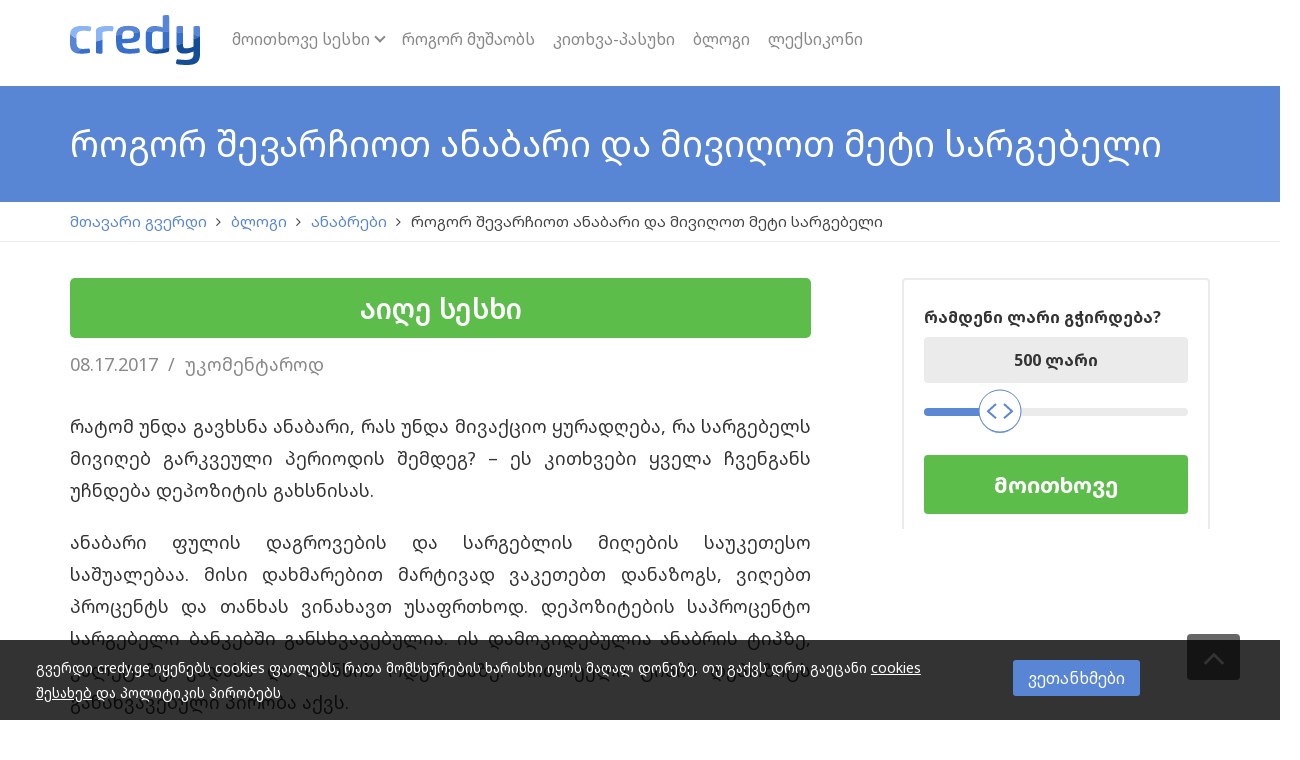

--- FILE ---
content_type: text/html; charset=UTF-8
request_url: https://www.credy.ge/rogor-shevarchiot-anabari-da-mivighot-meti-sargebeli/
body_size: 15068
content:
<!DOCTYPE html>
<html lang="ka-GE" class="no-js">
<head>
<meta charset="UTF-8">
<meta name="viewport" content="width=device-width, initial-scale=1.0, maximum-scale=1.0, minimum-scale=1.0">
<meta http-equiv="X-UA-Compatible" content="IE=edge" />

<link rel="profile" href="https://gmpg.org/xfn/11">
<link rel="pingback" href="https://www.credy.ge/wp/xmlrpc.php">
<link rel="shortcut icon" href="https://www.credy.ge/app/themes/credy-broker-theme/assets/img/favicon.ico" type="image/x-icon" />
<link rel="apple-touch-icon" sizes="57x57" href="https://www.credy.ge/app/themes/credy-broker-theme/assets/img/apple-touch-icon-57x57.png">
<link rel="apple-touch-icon" sizes="60x60" href="https://www.credy.ge/app/themes/credy-broker-theme/assets/img/apple-touch-icon-60x60.png">
<link rel="apple-touch-icon" sizes="72x72" href="https://www.credy.ge/app/themes/credy-broker-theme/assets/img/apple-touch-icon-72x72.png">
<link rel="apple-touch-icon" sizes="76x76" href="https://www.credy.ge/app/themes/credy-broker-theme/assets/img/apple-touch-icon-76x76.png">
<link rel="apple-touch-icon" sizes="114x114" href="https://www.credy.ge/app/themes/credy-broker-theme/assets/img/apple-touch-icon-114x114.png">
<link rel="apple-touch-icon" sizes="120x120" href="https://www.credy.ge/app/themes/credy-broker-theme/assets/img/apple-touch-icon-120x120.png">
<link rel="apple-touch-icon" sizes="144x144" href="https://www.credy.ge/app/themes/credy-broker-theme/assets/img/apple-touch-icon-144x144.png">
<link rel="apple-touch-icon" sizes="152x152" href="https://www.credy.ge/app/themes/credy-broker-theme/assets/img/apple-touch-icon-152x152.png">
<link rel="apple-touch-icon" sizes="180x180" href="https://www.credy.ge/app/themes/credy-broker-theme/assets/img/apple-touch-icon-180x180.png">
<link rel="icon" type="image/png" href="https://www.credy.ge/app/themes/credy-broker-theme/assets/img/favicon-32x32.png" sizes="32x32">
<link rel="icon" type="image/png" href="https://www.credy.ge/app/themes/credy-broker-theme/assets/img/android-chrome-192x192.png" sizes="192x192">
<link rel="icon" type="image/png" href="https://www.credy.ge/app/themes/credy-broker-theme/assets/img/favicon-96x96.png" sizes="96x96">
<link rel="icon" type="image/png" href="https://www.credy.ge/app/themes/credy-broker-theme/assets/img/favicon-16x16.png" sizes="16x16">
<link rel="manifest" href="https://www.credy.ge/app/themes/credy-broker-theme/assets/img/manifest.json">
<meta name="apple-mobile-web-app-title" content="Credy">
<meta name="application-name" content="Credy">
<meta name="msapplication-TileColor" content="#3670cc">
<meta name="msapplication-TileImage" content="https://www.credy.ge/app/themes/credy-broker-theme/assets/img/mstile-144x144.png">
<meta name="theme-color" content="#3670cc">

<meta name='robots' content='index, follow, max-image-preview:large, max-snippet:-1, max-video-preview:-1' />

	<!-- This site is optimized with the Yoast SEO plugin v19.10 - https://yoast.com/wordpress/plugins/seo/ -->
	<title>როგორ შევარჩიოთ ანაბარი და მივიღოთ მეტი სარგებელი | Credy.ge</title>
	<link rel="canonical" href="https://www.credy.ge/rogor-shevarchiot-anabari-da-mivighot-meti-sargebeli/" />
	<meta property="og:locale" content="ka_GE" />
	<meta property="og:type" content="article" />
	<meta property="og:title" content="როგორ შევარჩიოთ ანაბარი და მივიღოთ მეტი სარგებელი | Credy.ge" />
	<meta property="og:description" content="რატომ უნდა გავხსნა ანაბარი, რას უნდა მივაქციო ყურადღება, რა სარგებელს მივიღებ გარკვეული პერიოდის შემდეგ? &#8211; ეს კითხვები ყველა ჩვენგანს უჩნდება დეპოზიტის გახსნისას. ანაბარი ფულის დაგროვების და სარგებლის მიღების საუკეთესო საშუალებაა. მისი დახმარებით მარტივად ვაკეთებთ დანაზოგს, ვიღებთ პროცენტს და თანხას ვინახავთ უსაფრთხოდ. დეპოზიტების საპროცენტო სარგებელი ბანკებში განსხვავებულია. ის დამოკიდებულია ანაბრის ტიპზე, ვალუტაზე, ვადასა და თანხის ოდენობაზე. [&hellip;]" />
	<meta property="og:url" content="https://www.credy.ge/rogor-shevarchiot-anabari-da-mivighot-meti-sargebeli/" />
	<meta property="og:site_name" content="Credy.ge" />
	<meta property="article:publisher" content="https://www.facebook.com/credy.ge/?fref=ts" />
	<meta property="article:published_time" content="2017-08-17T08:34:51+00:00" />
	<meta property="article:modified_time" content="2017-08-17T08:35:04+00:00" />
	<meta property="og:image" content="https://www.credy.ge/app/uploads/2017/08/shutterstock85484824.jpg" />
	<meta property="og:image:width" content="1000" />
	<meta property="og:image:height" content="626" />
	<meta property="og:image:type" content="image/jpeg" />
	<meta name="author" content="admin" />
	<meta name="twitter:card" content="summary_large_image" />
	<meta name="twitter:label1" content="Written by" />
	<meta name="twitter:data1" content="admin" />
	<script type="application/ld+json" class="yoast-schema-graph">{"@context":"https://schema.org","@graph":[{"@type":"WebPage","@id":"https://www.credy.ge/rogor-shevarchiot-anabari-da-mivighot-meti-sargebeli/","url":"https://www.credy.ge/rogor-shevarchiot-anabari-da-mivighot-meti-sargebeli/","name":"როგორ შევარჩიოთ ანაბარი და მივიღოთ მეტი სარგებელი | Credy.ge","isPartOf":{"@id":"https://www.credy.ge/#website"},"primaryImageOfPage":{"@id":"https://www.credy.ge/rogor-shevarchiot-anabari-da-mivighot-meti-sargebeli/#primaryimage"},"image":{"@id":"https://www.credy.ge/rogor-shevarchiot-anabari-da-mivighot-meti-sargebeli/#primaryimage"},"thumbnailUrl":"https://www.credy.ge/app/uploads/2017/08/shutterstock85484824.jpg","datePublished":"2017-08-17T08:34:51+00:00","dateModified":"2017-08-17T08:35:04+00:00","author":{"@id":"https://www.credy.ge/#/schema/person/c136fdac3a17b82a8167b4bbf1c80095"},"breadcrumb":{"@id":"https://www.credy.ge/rogor-shevarchiot-anabari-da-mivighot-meti-sargebeli/#breadcrumb"},"inLanguage":"ka-GE","potentialAction":[{"@type":"ReadAction","target":["https://www.credy.ge/rogor-shevarchiot-anabari-da-mivighot-meti-sargebeli/"]}]},{"@type":"ImageObject","inLanguage":"ka-GE","@id":"https://www.credy.ge/rogor-shevarchiot-anabari-da-mivighot-meti-sargebeli/#primaryimage","url":"https://www.credy.ge/app/uploads/2017/08/shutterstock85484824.jpg","contentUrl":"https://www.credy.ge/app/uploads/2017/08/shutterstock85484824.jpg","width":1000,"height":626,"caption":"ანაბარი"},{"@type":"BreadcrumbList","@id":"https://www.credy.ge/rogor-shevarchiot-anabari-da-mivighot-meti-sargebeli/#breadcrumb","itemListElement":[{"@type":"ListItem","position":1,"name":"მთავარი გვერდი","item":"https://www.credy.ge/"},{"@type":"ListItem","position":2,"name":"ბლოგი","item":"https://www.credy.ge/blog/"},{"@type":"ListItem","position":3,"name":"ანაბრები","item":"https://www.credy.ge/anabrebi/"},{"@type":"ListItem","position":4,"name":"როგორ შევარჩიოთ ანაბარი და მივიღოთ მეტი სარგებელი"}]},{"@type":"WebSite","@id":"https://www.credy.ge/#website","url":"https://www.credy.ge/","name":"Credy.ge","description":"თანხა გჭირდება","potentialAction":[{"@type":"SearchAction","target":{"@type":"EntryPoint","urlTemplate":"https://www.credy.ge/?s={search_term_string}"},"query-input":"required name=search_term_string"}],"inLanguage":"ka-GE"},{"@type":"Person","@id":"https://www.credy.ge/#/schema/person/c136fdac3a17b82a8167b4bbf1c80095","name":"admin","image":{"@type":"ImageObject","inLanguage":"ka-GE","@id":"https://www.credy.ge/#/schema/person/image/","url":"https://secure.gravatar.com/avatar/76a041b245a343c1540e72deb507cb0a?s=96&d=mm&r=g","contentUrl":"https://secure.gravatar.com/avatar/76a041b245a343c1540e72deb507cb0a?s=96&d=mm&r=g","caption":"admin"}}]}</script>
	<!-- / Yoast SEO plugin. -->


<link rel='dns-prefetch' href='//cdnjs.cloudflare.com' />
<link rel='dns-prefetch' href='//fonts.googleapis.com' />
<link rel="alternate" type="application/rss+xml" title="Credy.ge &raquo; RSS-არხი" href="https://www.credy.ge/feed/" />
<link rel='stylesheet' id='noto-georgian-css'  href='//fonts.googleapis.com/earlyaccess/notosansgeorgian.css' type='text/css' media='all' />
<link rel='stylesheet' id='noto-css'  href='//fonts.googleapis.com/css?family=Noto+Sans:400,700' type='text/css' media='all' />
<link rel='stylesheet' id='slider-styles-css'  href='https://www.credy.ge/app/plugins/credy-slider/public/styles/styles.min.css?ver=1757074165' type='text/css' media='all' />
<link rel='stylesheet' id='wp-block-library-css'  href='https://www.credy.ge/wp/wp-includes/css/dist/block-library/style.min.css?ver=5.9.5' type='text/css' media='all' />
<style id='global-styles-inline-css' type='text/css'>
body{--wp--preset--color--black: #000000;--wp--preset--color--cyan-bluish-gray: #abb8c3;--wp--preset--color--white: #ffffff;--wp--preset--color--pale-pink: #f78da7;--wp--preset--color--vivid-red: #cf2e2e;--wp--preset--color--luminous-vivid-orange: #ff6900;--wp--preset--color--luminous-vivid-amber: #fcb900;--wp--preset--color--light-green-cyan: #7bdcb5;--wp--preset--color--vivid-green-cyan: #00d084;--wp--preset--color--pale-cyan-blue: #8ed1fc;--wp--preset--color--vivid-cyan-blue: #0693e3;--wp--preset--color--vivid-purple: #9b51e0;--wp--preset--gradient--vivid-cyan-blue-to-vivid-purple: linear-gradient(135deg,rgba(6,147,227,1) 0%,rgb(155,81,224) 100%);--wp--preset--gradient--light-green-cyan-to-vivid-green-cyan: linear-gradient(135deg,rgb(122,220,180) 0%,rgb(0,208,130) 100%);--wp--preset--gradient--luminous-vivid-amber-to-luminous-vivid-orange: linear-gradient(135deg,rgba(252,185,0,1) 0%,rgba(255,105,0,1) 100%);--wp--preset--gradient--luminous-vivid-orange-to-vivid-red: linear-gradient(135deg,rgba(255,105,0,1) 0%,rgb(207,46,46) 100%);--wp--preset--gradient--very-light-gray-to-cyan-bluish-gray: linear-gradient(135deg,rgb(238,238,238) 0%,rgb(169,184,195) 100%);--wp--preset--gradient--cool-to-warm-spectrum: linear-gradient(135deg,rgb(74,234,220) 0%,rgb(151,120,209) 20%,rgb(207,42,186) 40%,rgb(238,44,130) 60%,rgb(251,105,98) 80%,rgb(254,248,76) 100%);--wp--preset--gradient--blush-light-purple: linear-gradient(135deg,rgb(255,206,236) 0%,rgb(152,150,240) 100%);--wp--preset--gradient--blush-bordeaux: linear-gradient(135deg,rgb(254,205,165) 0%,rgb(254,45,45) 50%,rgb(107,0,62) 100%);--wp--preset--gradient--luminous-dusk: linear-gradient(135deg,rgb(255,203,112) 0%,rgb(199,81,192) 50%,rgb(65,88,208) 100%);--wp--preset--gradient--pale-ocean: linear-gradient(135deg,rgb(255,245,203) 0%,rgb(182,227,212) 50%,rgb(51,167,181) 100%);--wp--preset--gradient--electric-grass: linear-gradient(135deg,rgb(202,248,128) 0%,rgb(113,206,126) 100%);--wp--preset--gradient--midnight: linear-gradient(135deg,rgb(2,3,129) 0%,rgb(40,116,252) 100%);--wp--preset--duotone--dark-grayscale: url('#wp-duotone-dark-grayscale');--wp--preset--duotone--grayscale: url('#wp-duotone-grayscale');--wp--preset--duotone--purple-yellow: url('#wp-duotone-purple-yellow');--wp--preset--duotone--blue-red: url('#wp-duotone-blue-red');--wp--preset--duotone--midnight: url('#wp-duotone-midnight');--wp--preset--duotone--magenta-yellow: url('#wp-duotone-magenta-yellow');--wp--preset--duotone--purple-green: url('#wp-duotone-purple-green');--wp--preset--duotone--blue-orange: url('#wp-duotone-blue-orange');--wp--preset--font-size--small: 13px;--wp--preset--font-size--medium: 20px;--wp--preset--font-size--large: 36px;--wp--preset--font-size--x-large: 42px;}.has-black-color{color: var(--wp--preset--color--black) !important;}.has-cyan-bluish-gray-color{color: var(--wp--preset--color--cyan-bluish-gray) !important;}.has-white-color{color: var(--wp--preset--color--white) !important;}.has-pale-pink-color{color: var(--wp--preset--color--pale-pink) !important;}.has-vivid-red-color{color: var(--wp--preset--color--vivid-red) !important;}.has-luminous-vivid-orange-color{color: var(--wp--preset--color--luminous-vivid-orange) !important;}.has-luminous-vivid-amber-color{color: var(--wp--preset--color--luminous-vivid-amber) !important;}.has-light-green-cyan-color{color: var(--wp--preset--color--light-green-cyan) !important;}.has-vivid-green-cyan-color{color: var(--wp--preset--color--vivid-green-cyan) !important;}.has-pale-cyan-blue-color{color: var(--wp--preset--color--pale-cyan-blue) !important;}.has-vivid-cyan-blue-color{color: var(--wp--preset--color--vivid-cyan-blue) !important;}.has-vivid-purple-color{color: var(--wp--preset--color--vivid-purple) !important;}.has-black-background-color{background-color: var(--wp--preset--color--black) !important;}.has-cyan-bluish-gray-background-color{background-color: var(--wp--preset--color--cyan-bluish-gray) !important;}.has-white-background-color{background-color: var(--wp--preset--color--white) !important;}.has-pale-pink-background-color{background-color: var(--wp--preset--color--pale-pink) !important;}.has-vivid-red-background-color{background-color: var(--wp--preset--color--vivid-red) !important;}.has-luminous-vivid-orange-background-color{background-color: var(--wp--preset--color--luminous-vivid-orange) !important;}.has-luminous-vivid-amber-background-color{background-color: var(--wp--preset--color--luminous-vivid-amber) !important;}.has-light-green-cyan-background-color{background-color: var(--wp--preset--color--light-green-cyan) !important;}.has-vivid-green-cyan-background-color{background-color: var(--wp--preset--color--vivid-green-cyan) !important;}.has-pale-cyan-blue-background-color{background-color: var(--wp--preset--color--pale-cyan-blue) !important;}.has-vivid-cyan-blue-background-color{background-color: var(--wp--preset--color--vivid-cyan-blue) !important;}.has-vivid-purple-background-color{background-color: var(--wp--preset--color--vivid-purple) !important;}.has-black-border-color{border-color: var(--wp--preset--color--black) !important;}.has-cyan-bluish-gray-border-color{border-color: var(--wp--preset--color--cyan-bluish-gray) !important;}.has-white-border-color{border-color: var(--wp--preset--color--white) !important;}.has-pale-pink-border-color{border-color: var(--wp--preset--color--pale-pink) !important;}.has-vivid-red-border-color{border-color: var(--wp--preset--color--vivid-red) !important;}.has-luminous-vivid-orange-border-color{border-color: var(--wp--preset--color--luminous-vivid-orange) !important;}.has-luminous-vivid-amber-border-color{border-color: var(--wp--preset--color--luminous-vivid-amber) !important;}.has-light-green-cyan-border-color{border-color: var(--wp--preset--color--light-green-cyan) !important;}.has-vivid-green-cyan-border-color{border-color: var(--wp--preset--color--vivid-green-cyan) !important;}.has-pale-cyan-blue-border-color{border-color: var(--wp--preset--color--pale-cyan-blue) !important;}.has-vivid-cyan-blue-border-color{border-color: var(--wp--preset--color--vivid-cyan-blue) !important;}.has-vivid-purple-border-color{border-color: var(--wp--preset--color--vivid-purple) !important;}.has-vivid-cyan-blue-to-vivid-purple-gradient-background{background: var(--wp--preset--gradient--vivid-cyan-blue-to-vivid-purple) !important;}.has-light-green-cyan-to-vivid-green-cyan-gradient-background{background: var(--wp--preset--gradient--light-green-cyan-to-vivid-green-cyan) !important;}.has-luminous-vivid-amber-to-luminous-vivid-orange-gradient-background{background: var(--wp--preset--gradient--luminous-vivid-amber-to-luminous-vivid-orange) !important;}.has-luminous-vivid-orange-to-vivid-red-gradient-background{background: var(--wp--preset--gradient--luminous-vivid-orange-to-vivid-red) !important;}.has-very-light-gray-to-cyan-bluish-gray-gradient-background{background: var(--wp--preset--gradient--very-light-gray-to-cyan-bluish-gray) !important;}.has-cool-to-warm-spectrum-gradient-background{background: var(--wp--preset--gradient--cool-to-warm-spectrum) !important;}.has-blush-light-purple-gradient-background{background: var(--wp--preset--gradient--blush-light-purple) !important;}.has-blush-bordeaux-gradient-background{background: var(--wp--preset--gradient--blush-bordeaux) !important;}.has-luminous-dusk-gradient-background{background: var(--wp--preset--gradient--luminous-dusk) !important;}.has-pale-ocean-gradient-background{background: var(--wp--preset--gradient--pale-ocean) !important;}.has-electric-grass-gradient-background{background: var(--wp--preset--gradient--electric-grass) !important;}.has-midnight-gradient-background{background: var(--wp--preset--gradient--midnight) !important;}.has-small-font-size{font-size: var(--wp--preset--font-size--small) !important;}.has-medium-font-size{font-size: var(--wp--preset--font-size--medium) !important;}.has-large-font-size{font-size: var(--wp--preset--font-size--large) !important;}.has-x-large-font-size{font-size: var(--wp--preset--font-size--x-large) !important;}
</style>
<link rel='stylesheet' id='credy-cookies-css'  href='https://www.credy.ge/app/plugins/credy-cookies/css/credy-cn.css' type='text/css' media='all' />
<link rel='stylesheet' id='style-min-css'  href='https://www.credy.ge/app/themes/credy-broker-theme/style.min.css?ver=1757074164' type='text/css' media='all' />
<link rel='stylesheet' id='font-awesome-css'  href='//cdnjs.cloudflare.com/ajax/libs/font-awesome/4.7.0/css/font-awesome.min.css' type='text/css' media='all' />
<link rel='stylesheet' id='social-share-styles-css'  href='https://www.credy.ge/app/plugins/wp-social-share/assets/style.min.css?ver=1486996696' type='text/css' media='all' />


<!-- CJT Global Block (30) - Styles - START -->
<style>
.c-slider__h1,
.c-slider__h2 {
    color: #fff;
}
.c-slider__numbers {
    display: none;
}
.customer-inner-table td {
    padding: 0;
}
.main-navigation {
    font-size: 16px !important;
}
#ninja_forms_field_8 {
    max-width: 30%;
    background-color: #fff;
    padding: 5px;
}

@media(max-width: 768px){
    .lang-menu{
       display: none; 
    }
    
     .social-menu{
       float: none; 
       margin-top: 20px;
    }
}





.c-slider__form.payday .c-slider__duration{
    display: none;
}
</style>
<!-- CJT Global Block (30) - Styles - END -->

<meta name="google-site-verification" content="UjuXMdy7GAAL0m97mQ1GA0z3knn9RHFxE4BZMb5afjI" />
<!-- Google Tag Manager -->
<script>(function(w,d,s,l,i){w[l]=w[l]||[];w[l].push({'gtm.start':
new Date().getTime(),event:'gtm.js'});var f=d.getElementsByTagName(s)[0],
j=d.createElement(s),dl=l!='dataLayer'?'&l='+l:'';j.async=true;j.src=
'https://www.googletagmanager.com/gtm.js?id='+i+dl;f.parentNode.insertBefore(j,f);
})(window,document,'script','dataLayer','GTM-N39BJQX');</script>
<!-- End Google Tag Manager --></head>
<body class="post-template-default single single-post postid-46558 single-format-standard chrome" itemscope="itemscope" itemtype="http://schema.org/WebPage">
<!-- Google Tag Manager (noscript) -->
<noscript><iframe src="https://www.googletagmanager.com/ns.html?id=GTM-N39BJQX"
height="0" width="0" style="display:none;visibility:hidden"></iframe></noscript>
<!-- End Google Tag Manager (noscript) --><div id="loading-backdrop">
	<div class="backdrop-content">
		ეს ცოტა ხანი გაგრძელდება<br>
		მიმდინარეობს განაცხადის განხილვა 		<div class="loader" title="loader" style="display: block; height: 40px; padding: 10px;">
							<svg version="1.1" id="loader-1" xmlns="http://www.w3.org/2000/svg" xmlns:xlink="http://www.w3.org/1999/xlink" x="0px" y="0px" width="40px" height="40px" viewBox="0 0 50 50" style="enable-background:new 0 0 50 50;" xml:space="preserve">
								<path fill="#fff" d="M43.935,25.145c0-10.318-8.364-18.683-18.683-18.683c-10.318,0-18.683,8.365-18.683,18.683h4.068c0-8.071,6.543-14.615,14.615-14.615c8.072,0,14.615,6.543,14.615,14.615H43.935z">
									<animateTransform attributeType="xml" attributeName="transform" type="rotate" from="0 25 25" to="360 25 25" dur="0.6s" repeatCount="indefinite"></animateTransform>
								</path>
							</svg>
						</div>
					</div>
</div>
<nav id="site-nav" class="site-nav" role="navigation" tabindex="-1">
	<div class="site-nav--scrollable-container">
		<i id="close-nav" class="fa fa-times"></i>
			<ul id="menu-main" class="primary-menu"><li id="menu-item-85210" class="menu-item menu-item-type-custom menu-item-object-custom menu-item-has-children menu-item-85210"><a>მოითხოვე სესხი</a>
<ul class="sub-menu">
	<li id="menu-item-85212" class="menu-item menu-item-type-post_type menu-item-object-page menu-item-85212"><a href="https://www.credy.ge/instalment-form/">გრძელვადიანი</a></li>
	<li id="menu-item-85213" class="menu-item menu-item-type-post_type menu-item-object-page menu-item-85213"><a href="https://www.credy.ge/form-payday/">მოკლევადიანი</a></li>
</ul>
</li>
<li id="menu-item-17" class="menu-item menu-item-type-post_type menu-item-object-page menu-item-17"><a href="https://www.credy.ge/rogor-avigo-sesxi/">როგორ მუშაობს</a></li>
<li id="menu-item-58" class="menu-item menu-item-type-post_type menu-item-object-page menu-item-58"><a href="https://www.credy.ge/faq/">კითხვა-პასუხი</a></li>
<li id="menu-item-22" class="menu-item menu-item-type-post_type menu-item-object-page current_page_parent menu-item-22"><a href="https://www.credy.ge/blog/">ბლოგი</a></li>
<li id="menu-item-62" class="menu-item menu-item-type-post_type menu-item-object-page menu-item-62"><a href="https://www.credy.ge/finansuri-leqsikoni/">ლექსიკონი</a></li>
</ul>	</div>
</nav>
<div class="site-nav-overlay"></div>
<div class="transition-container">
	<header id="masthead" class="site-header" role="banner" itemscope="itemscope" itemtype="http://schema.org/WPHeader">
		<div class="inside">
							<a href="#" id="site-navigation-toggle" class="site-navigation-toggle"><i class="fa fa-bars"></i></a>
						<!-- Hide when template is form-tca-multistep.php -->
			
							<a class="site-branding" href="https://www.credy.ge/" title="Credy.ge" rel="home">
					<svg width="130" height="50px">
						<image xlink:href="https://www.credy.ge/app/themes/credy-broker-theme/assets/img/logo.svg" src="https://www.credy.ge/app/themes/credy-broker-theme/assets/img/logo.png" width="130" height="50px" alt="Credy.ge" />
					</svg>
				</a>
														<nav id="site-navigation" class="navigation main-navigation" role="navigation" itemscope="itemscope" itemtype="http://schema.org/SiteNavigationElement">
					<ul id="menu-main-1" class="primary-menu"><li class="menu-item menu-item-type-custom menu-item-object-custom menu-item-has-children menu-item-85210"><a>მოითხოვე სესხი</a>
<ul class="sub-menu">
	<li class="menu-item menu-item-type-post_type menu-item-object-page menu-item-85212"><a href="https://www.credy.ge/instalment-form/">გრძელვადიანი</a></li>
	<li class="menu-item menu-item-type-post_type menu-item-object-page menu-item-85213"><a href="https://www.credy.ge/form-payday/">მოკლევადიანი</a></li>
</ul>
</li>
<li class="menu-item menu-item-type-post_type menu-item-object-page menu-item-17"><a href="https://www.credy.ge/rogor-avigo-sesxi/">როგორ მუშაობს</a></li>
<li class="menu-item menu-item-type-post_type menu-item-object-page menu-item-58"><a href="https://www.credy.ge/faq/">კითხვა-პასუხი</a></li>
<li class="menu-item menu-item-type-post_type menu-item-object-page current_page_parent menu-item-22"><a href="https://www.credy.ge/blog/">ბლოგი</a></li>
<li class="menu-item menu-item-type-post_type menu-item-object-page menu-item-62"><a href="https://www.credy.ge/finansuri-leqsikoni/">ლექსიკონი</a></li>
</ul>				</nav><!-- #site-navigation -->
										<!-- Hide when template is form-tca-multistep.php -->

		</div>

	</header><!-- #masthead -->

	<div id="content" class="site-content">

	<div id="primary" class="content-area">
		<main id="main" class="site-main" role="main" itemprop="mainContentOfPage" itemscope="itemscope" itemtype="http://schema.org/Blog">

		<!-- .entry-header -->
<header class="entry-header">
	<div class="inside">
		<div class="entry-content">
			<h1 class="entry-title" itemprop="headline">როგორ შევარჩიოთ ანაბარი და მივიღოთ მეტი სარგებელი</h1>
		</div>
	</div>
</header>
<!-- .entry-header -->

<div class="breadcrumbs">
	<div class="inside">
		<ol itemscope="" itemtype="http://schema.org/BreadcrumbList">
					<li itemprop="itemListElement" itemscope itemtype="http://schema.org/ListItem">
					<a itemprop="item" href='https://www.credy.ge/'>
					<span itemprop="name">
					მთავარი გვერდი
					</span>
					<meta itemprop="position" content="0" />
					</a>
					</li>
					<li itemprop="itemListElement" itemscope itemtype="http://schema.org/ListItem">
					<a itemprop="item" href='https://www.credy.ge/blog/'>
					<span itemprop="name">
					ბლოგი
					</span>
					<meta itemprop="position" content="1" />
					</a>
					</li>
					<li itemprop="itemListElement" itemscope itemtype="http://schema.org/ListItem">
					<a itemprop="item" href='https://www.credy.ge/anabrebi/'>
					<span itemprop="name">
					ანაბრები
					</span>
					<meta itemprop="position" content="2" />
					</a>
					</li>
			<li itemprop="itemListElement" itemscope itemtype="http://schema.org/ListItem">
			<span itemprop="item">
			<span itemprop="name">
			როგორ შევარჩიოთ ანაბარი და მივიღოთ მეტი სარგებელი
			</span>
			<meta itemprop="position" content="3" />
			</span>
			</li></ol>	</div>
</div>

			<div class="entry-content sticky-wrapper">

				<div class="unit page_g entry-content">
					<section class="article_btn-top">	
						<a id="mob_button_single_post" class="btn btn-top" href="/form-payday/">აიღე სესხი</a>
					</section>
					<article id="post-46558" class="post-46558 post type-post status-publish format-standard has-post-thumbnail hentry category-anabrebi" itemscope="itemscope" itemtype="http://schema.org/BlogPosting" itemprop="blogPost">
						<div class="entry-meta">
							<span class="posted-on"><time class="entry-date published">08.17.2017</time></span><span class="comments-count"><a href="#comments">უკომენტაროდ</a></span>						</div>
						<article>
							<p style="text-align: justify;">რატომ უნდა გავხსნა <span class="explanatory-dictionary-highlight" data-definition="explanatory-dictionary-definition-24">ანაბარი</span>, რას უნდა მივაქციო ყურადღება, რა სარგებელს მივიღებ გარკვეული პერიოდის შემდეგ? &#8211; ეს კითხვები ყველა ჩვენგანს უჩნდება დეპოზიტის გახსნისას.</p>
<p style="text-align: justify;"><span class="explanatory-dictionary-highlight" data-definition="explanatory-dictionary-definition-24">ანაბარი</span> ფულის დაგროვების და სარგებლის მიღების საუკეთესო საშუალებაა. მისი დახმარებით მარტივად ვაკეთებთ დანაზოგს, ვიღებთ პროცენტს და თანხას ვინახავთ უსაფრთხოდ. დეპოზიტების საპროცენტო სარგებელი ბანკებში განსხვავებულია. ის დამოკიდებულია ანაბრის ტიპზე, ვალუტაზე, ვადასა და თანხის ოდენობაზე. თითოეული ტიპის დეპოზიტს განსხვავებული პირობა აქვს.</p>
<p style="text-align: justify;"><strong>ვადიანი <span class="explanatory-dictionary-highlight" data-definition="explanatory-dictionary-definition-24">ანაბარი</span></strong> კონკრეტული პერიოდითა და თანხით იხსნება. სარგებლის გატანა შესაძლებელია ვადის დასაწყისში, ყოველთვიურად ან ვადის ბოლოს. სხვა ტიპის დეპოზიტებთან შედარებით, მასზე საპროცენტო სარგებელი მაღალია. ვადიანი ანაბრის გახსნა 3-დან 24 თვემდე ვადით შეიძლება. ხელშეკრულების ვადაზე ადრე დარღვევის შემთხვევაში კი საპროცენტო სარგებლის ოდენობა იკლებს.</p>
<p style="text-align: justify;"><strong>შეგროვებადი <span class="explanatory-dictionary-highlight" data-definition="explanatory-dictionary-definition-24">ანაბარი</span></strong> ვადიანი ტიპის დეპოზიტებს მიეკუთვნება, ვინაიდან ის კონკრეტული პერიოდით იხსნება. მასზე შესაძლებელია თანხის დამატება. ასევე, ანაბრის თანხის დაკონვერტირება სხვა ვალუტაში. ვადიან ანაბართან შედარებით მასზე ნაკლებია საპროცენტო სარგებელი.</p>
<p style="text-align: justify;"><strong>მოთხოვნამდე <span class="explanatory-dictionary-highlight" data-definition="explanatory-dictionary-definition-24">ანაბარი</span></strong> უვადოა. მასზე შესაძლებელია თანხის დამატება ან გამოტანა ნებისმიერ დროს. მოთხოვნამდე ანაბარზე <span class="explanatory-dictionary-highlight" data-definition="explanatory-dictionary-definition-37">საპროცენტო განაკვეთი</span>, როგორც წესი, უფრო დაბალია, ვიდრე ვადიან დეპოზიტზე.</p>
<p style="text-align: justify;"><img class="alignnone size-full wp-image-46578" src="https://www.credy.ge/app/uploads/2017/08/shutterstock85484824.jpg" alt="" width="1000" height="626" srcset="https://www.credy.ge/app/uploads/2017/08/shutterstock85484824.jpg 1000w, https://www.credy.ge/app/uploads/2017/08/shutterstock85484824-300x188.jpg 300w, https://www.credy.ge/app/uploads/2017/08/shutterstock85484824-768x481.jpg 768w, https://www.credy.ge/app/uploads/2017/08/shutterstock85484824-64x40.jpg 64w" sizes="(max-width: 1000px) 100vw, 1000px" /></p>
<h2 style="text-align: justify;">როგორ შევარჩიოთ საუკეთესო პირობა?</h2>
<p style="text-align: justify;">დეპოზიტის გახსნამდე გაიგეთ საპროცენტო განაკვეთის ოდენობა, შეამოწმეთ კომერციული ბანკების ვებგვერდები, განსაზღვრეთ დაზოგვის მიზანი და დეპოზიტის ტიპი. ამასთან, გაითვალისწინეთ საპროცენტო სარგებლის <span class="explanatory-dictionary-highlight" data-definition="explanatory-dictionary-definition-78">დარიცხვის მეთოდი</span>.</p>
<ul style="text-align: justify;">
<li>პროცენტის დარიცხვის მარტივი მეთოდი – თუ ანაბარზე პროცენტის დარიცხვა ხდება ვადის ბოლოს, ერთჯერადად, <span class="explanatory-dictionary-highlight" data-definition="explanatory-dictionary-definition-78">დარიცხვის მეთოდი</span> მარტივია. შესაძლოა ანაბარს რამდენჯერმე დაერიცხოს სარგებელი, მაგრამ თუ ძირ თანხაზე ანგარიშდება <span class="explanatory-dictionary-highlight" data-definition="explanatory-dictionary-definition-77">პროცენტი</span> მარტივად ერიცხება.</li>
<li>პროცენტის დარიცხვის რთული მეთოდი – თუ ანაბარს ხელშეკრულების მოქმედების პერიოდში რამდენჯერმე ერიცხება სარგებელი და პროცენტის დარიცხვა ხდება ძირ თანხასა და უკვე დარიცხეულ პროცენტის ჯამზე, ეს დარიცხვის რთული მეთოდია.</li>
</ul>
<p style="text-align: justify;">ანაბრის გახსნისას განსაზღვრეთ შენახვის მიზანი. თუ თანხას გრძელვადიანი მიზნისთვის აგროვებთ, უმჯობესია არჩევანი სტაბილურობაზე გააკეთოთ და <span class="explanatory-dictionary-highlight" data-definition="explanatory-dictionary-definition-24">ანაბარი</span> დოლარში გახსნათ. თუ თქვენი მიზანი მცირე თანხის დაგროვებაა, რომელსაც ქვეყნის შიგნით ანგარიშწორებისას დახარჯავთ, არჩევანი შეგიძლიათ ლარზე შეაჩეროთ. არსებული საპროცენტო განაკვეთებისა და სხვა პირობების შემოწმება შეგიძლიათ ბანკების ვებგვერდებზე. განსაზღვრეთ რა არის თქვენი მიზანი და ანაბრის ტიპი ამის მიხედვით შეარჩიეთ.</p>
<p>რა უნდა გაითვალიწინოთ ანაბრის გახსნისას?</p>
<ul>
<li>საფინანსო კომპანიის სანდოობა – ანაბრის გახსნისას თქვენ თანხას საფინანსო ინსტიტუტს ანდობთ, ამიტომ მნიშვნელოვანია გაითვალისწინოთ მისი ცნობადობა, სანდოობა. ამასთან, ყურადღება მიაქციეთ სარგებლის ოდენობას. მაღალი საპროცენტო სარგებლის მიღება ხშირად ფინანსურად რისკიანია.</li>
<li>დამატებითი საკომისიოების ოდენობა – ზოგიერთი ტიპის ანაბრებს აქვთ მომსახურების საკომისიო, ეს ძირითადად მოთხოვნამდე დეპოზიტებს ეხება. დააზუსტეთ ინფორმაცია კომპანიასთან დამატებითი ხარჯების შესახებ.</li>
<li>ვალუტის სწორად შერჩევა – ვადიანი ანაბრები გარკვეული პერიოდით იხსნება. შესაბამისად, დიდი მნიშვნელობა აქვს ვალუტის სწორად შერჩევას. გრძელვადიან პერიოდში ვალუტის გაუფასურებას შეუძლია მიღებული საპროცენტო სარგებლის შემცირება.</li>
</ul>
<p style="text-align: justify;">ანაბრის გახსნამდე განსაზღვრეთ მიზანი თუ რისთვის აგროვებთ თანხას, შეარჩიეთ სასურველი ტიპის დეპოზიტი, შესაბამისი ვალუტით და მიიღეთ მეტი სარგებელი. ანაბრის გახსნა დაგეხმარებათ თანხის სწრაფად დაგროვებასა და ფინანსური მიზნების მიღწევაში.</p>

			<div class='c-share'>
			<div class='c-share__label'>გაზიარება:</div>
			<div class='c-share__facebook'><a target='_blank' href="https://www.facebook.com/sharer.php?u=https://www.credy.ge/rogor-shevarchiot-anabari-da-mivighot-meti-sargebeli/"></a></div>
			<div class='c-share__twitter'><a target='_blank' href='https://twitter.com/home?status=https://www.credy.ge/rogor-shevarchiot-anabari-da-mivighot-meti-sargebeli/'></a></div>
			<div class='c-share__google'><a target='_blank' href='https://plus.google.com/share?url=https://www.credy.ge/rogor-shevarchiot-anabari-da-mivighot-meti-sargebeli/'></a></div>
			</div>													</article><!-- #post-## -->
					</article><!-- #post-## -->
				</div>
				
<div class="unit sidebar page_side_g entry-content">    
	<div class="sidebar__content">
		<div class="c-slider"><div class="c-slider__wrapper">			<form id="1" class="c-slider__form clearfix payday" action="/form-payday/" method="get" data-loantype="PAYDAY">
				<div class="c-slider__amount">
					<div class="c-slider__before">
						<p class="c-slider__title">რამდენი ლარი გჭირდება?</p>
					</div>
					<div class="c-slider__amount-value"><input type="text" onkeypress='return event.charCode >= 48 && event.charCode <= 57'></div>
					<div class="c-slider__container">
						<span class="c-slider__amount-minus"></span>
						<div class="c-slider__amount-slider" data-min="100" data-max="1500" data-step="50" data-default="500" data-currency="GEL"></div>
						<span class="c-slider__amount-plus"></span>
					</div>
				</div>
				<div class="c-slider__duration">
					<div class="c-slider__before">
						<p class="c-slider__title">რა ვადით გსურს თანხა?</p>
						<div class="c-slider__payback">დაფარვის თარიღი: <span class="c-slider__payback-date"></span></div>
					</div>
					<div class="c-slider__duration-value"><input type="text" onkeypress='return event.charCode >= 48 && event.charCode <= 57'></div>
					<div class="c-slider__container">
						<span class="c-slider__duration-minus"></span>
						<div class="c-slider__duration-slider" data-min="1" data-max="30" data-step="1" data-default="30" data-pluralisation="{n, plural,  =1 {1 დღე} other {# დღე}}"></div>
						<span class="c-slider__duration-plus"></span>
						<div class="c-slider__payback c-slider__payback--mobile">დაფარვის თარიღი: <span class="c-slider__payback-date"></span></div>
					</div>
				</div>
				<div class="c-slider__footer">
					<div class="c-slider__numbers">
						<div class="c-slider__numbers-amount">
							სახეობა
							<span></span>
						</div>
						<div class="c-slider__numbers-cost" data-cost="0">
							კომისიის
							<span></span>
						</div>
						<div class="c-slider__numbers-total">
							სულ
							<span></span>
						</div>
					</div>
					<button class="c-btn c-btn--primary">მოითხოვე</button>
				</div>
				
				
				<input class="c-slider__loan-sum" name="loan_sum" type="hidden" value="">
				<input class="c-slider__loan-period" name="loan_period" type="hidden" value="">
			</form>
			</div></div>			</div>
</div>

				<div class="relevant-posts">
					<h2 class="relevant-posts__title">მსგავსი პოსტები</h2>
												<div class="relevant-posts__relevant-post">
								<article class="relevant-post" itemscope itemtype="http://schema.org/Article">
																			<figure class="relevant-post__img">
																						<a class="thumbnail" href="https://www.credy.ge/onlain-sesxebi-20-wlidan/" title="ონლაინ სესხები 20 წლიდან"><img itemprop="image" src="https://www.credy.ge/app/uploads/2018/03/24-250x160.png" alt="ონლაინ სესხები 20 წლიდან"/></a>
										</figure>
																		<a href="https://www.credy.ge/onlain-sesxebi-20-wlidan/" itemprop="name" class="relevant-post__link"><h4 class="relevant-post__title">ონლაინ სესხები 20 წლიდან</h4></a>
								</article>
							</div>
													<div class="relevant-posts__relevant-post">
								<article class="relevant-post" itemscope itemtype="http://schema.org/Article">
																			<figure class="relevant-post__img">
																						<a class="thumbnail" href="https://www.credy.ge/unda-avigot-tu-ara-sesxi-axloblistvis/" title="უნდა ავიღოთ თუ არა სესხი ახლობლისთვის"><img itemprop="image" src="https://www.credy.ge/app/uploads/2017/11/shutterstock752113723-250x160.jpg" alt="უნდა ავიღოთ თუ არა სესხი ახლობლისთვის"/></a>
										</figure>
																		<a href="https://www.credy.ge/unda-avigot-tu-ara-sesxi-axloblistvis/" itemprop="name" class="relevant-post__link"><h4 class="relevant-post__title">უნდა ავიღოთ თუ არა სესხი ახლობლისთვის</h4></a>
								</article>
							</div>
													<div class="relevant-posts__relevant-post">
								<article class="relevant-post" itemscope itemtype="http://schema.org/Article">
																			<figure class="relevant-post__img">
																						<a class="thumbnail" href="https://www.credy.ge/ra-unda-vastsavlot-bavshvebs-pulis-shesakheb/" title="რა უნდა ვასწავლოთ ბავშვებს ფულის შესახებ"><img itemprop="image" src="https://www.credy.ge/app/uploads/2017/04/ra-unda-vastsavlot-bavshvebs-pulis-shesakheb.png" alt="რა უნდა ვასწავლოთ ბავშვებს ფულის შესახებ"/></a>
										</figure>
																		<a href="https://www.credy.ge/ra-unda-vastsavlot-bavshvebs-pulis-shesakheb/" itemprop="name" class="relevant-post__link"><h4 class="relevant-post__title">რა უნდა ვასწავლოთ ბავშვებს ფულის შესახებ</h4></a>
								</article>
							</div>
										</div>

			</div><!-- .entry-content -->

		
		<script>
if ( ! window.deferAfterjQueryLoaded ) {
	window.deferAfterjQueryLoaded = [];
	Object.defineProperty(window, "$", {
		set: function(value) {
		  window.setTimeout(function() {
			$.each(window.deferAfterjQueryLoaded, function(index, fn) {
			  fn();
			});
		  }, 0);
		  Object.defineProperty(window, "$", { value: value });
		},
		configurable: true
	});
}

window.deferAfterjQueryLoaded.push(function() {
	jQuery(document).ready(function () {
		"use strict";
		jQuery('#commentform').validate({
			rules: {
				author: {
				required: true,
				minlength: 2
			},
			email: {
				required: true,
				email: true
			},
			comment: {
				required: true,
				minlength: 20
			}
			},
			messages: {
				author: 'შეიყვანე სახელი',
				email: 'შეიყვანე შენი აქტუალური ელ-ფოსტა',
				comment: 'დაწერე კომენტარი. გამოიყენე მინიმუმ 20 სიმბოლო.',
			},
			errorElement: "div",
			errorPlacement: function(error, element) {
				element.after(error);
			}
		});
	});
});
</script>
<div id="comments" class="comments-area" itemprop="comment" itemscope="" itemtype="http://schema.org/UserComments">



	<div id="respond" class="comment-respond">
		<h3 id="reply-title" class="comment-reply-title"><span>გაკეთე კომენტარი</span> <small><a rel="nofollow" id="cancel-comment-reply-link" href="/rogor-shevarchiot-anabari-da-mivighot-meti-sargebeli/#respond" style="display:none;">Cancel reply</a></small></h3><p class="must-log-in">კომენტარის დასატოვებლად უნდა გაიაროთ <a href="https://www.credy.ge/wp/wp-login.php?redirect_to=https%3A%2F%2Fwww.credy.ge%2Frogor-shevarchiot-anabari-da-mivighot-meti-sargebeli%2F">ავტორიზაცია</a>.</p>	</div><!-- #respond -->
	
</div><!-- #comments -->

		</main><!-- #main -->
	</div><!-- #primary -->

	</div><!-- #content -->

	<footer id="colophon" class="site-footer" role="contentinfo" itemscope="itemscope" itemtype="http://schema.org/WPFooter">
		<div class="inside">
									<ul id="menu-footer" class="footer-menu"><li id="menu-item-35" class="menu-item menu-item-type-post_type menu-item-object-page menu-item-35"><a href="https://www.credy.ge/credy-shesaxeb/">ჩვენ შესახებ</a></li>
<li id="menu-item-39" class="menu-item menu-item-type-post_type menu-item-object-page menu-item-39"><a href="https://www.credy.ge/wesebi-da-pirobebi/">წესები და პირობები</a></li>
<li id="menu-item-43" class="menu-item menu-item-type-post_type menu-item-object-page menu-item-43"><a href="https://www.credy.ge/konfindencialurobis-politika/">კონფიდენციალურობის პოლიტიკა</a></li>
<li id="menu-item-47" class="menu-item menu-item-type-post_type menu-item-object-page menu-item-47"><a href="https://www.credy.ge/cookies-politika/">cookies პოლიტიკა</a></li>
<li id="menu-item-52" class="menu-item menu-item-type-post_type menu-item-object-page menu-item-52"><a href="https://www.credy.ge/kotaqti/">კონტაქტი</a></li>
</ul>
					
											<div class="site-info footer-text" style="width: 100%">
							კრედი არის შუამავალი პლატფორმა ერთი მხრივ კლიენტისთვის, რომელსაც სესხის აღება სურს და მეორე მხრივ, ფინანსური ინსტიტუტისთვის, რომელიც სესხებს გასცემს. კრედი არ წარმოადგენს ბანკს ან საკრედიტო ორგანიზაციას. ის არ არის პასუხისმგებელი სესხის ხელშეკრულების საბოლოო პირობებზე. კრედის ვებგვერდზე წარმოდგენილი ყველა პირობა საილუსტრაციო ხასიათს ატარებს და საბოლოო კალკულაცია შესაძლოა განსხვავდებოდეს წარმოდგენილისგან. სესხის საბოლოო პირობები შეგიძლიათ დააზუსტოთ კონკრეტული კრედიტორის ოფიციალურ საიტზე.

თანხა დაგაკლდათ და ხელფასამდე ჯერ კიდევ დიდი დროა დარჩენილი? აუცილებელი სარემონტო სამუშაოების წინაშე აღმოჩნდით? სამოგზაუროდ გაკლდებათ თანხა? Credy.ge დაგეხმარებათ ამ პრობლემების გადაჭრაში და სხვადასხვა საკრედიტო კომპანიებთან თანამშრომლობით მოგიძებნით თქვენთვის საუკეთესო პირობებს. ისარგებლეთ Credy.ge-ს სერვისით - შეაფასეთ და აირჩიეთ თქვენთვის საუკეთესო ონლაინ სესხი, რაც არ დააზარალებს თქვენს ბიუჯეტს და მარტივად დაგაძლევინებთ მცირე ფინანსურ სიძნელეებს. ჩვენს გვერდზე ნახავთ ბევრ საინტერესო ინფორმაციას სწრაფ ონლაინ სესხებთან დაკავშირებით - შეგიძლიათ ეწვიოთ ჩვენს <a href="/faq"><strong>FAQ</strong></a> განყოფილებას და გაეცნოთ სტატიებს <a href="/blog"><strong>საფინანსო ბლოგზე</strong></a>.						</div>
					
								<!-- Hide when template is form-tca-multistep.php -->

				<div class="footer-bottom">
									<a href="#" class="mobile-show-all">საიტის სრული ვერსია</a>
								<div class="site-info">
				საავტორო უფლებები © 2018 · ყველა უფლება დაცულია · Credy				</div>
								<div class="social-menu">
					<ul>
											<li class="icon-wrapper"><a href="https://www.facebook.com/credy.ge/"><img src="https://www.credy.ge/app/themes/credy-broker-theme/assets/img/social/if_facebook_circle_color_107175.svg" alt="facebook"></a></li>
											<li class="icon-wrapper"><a href="https://www.youtube.com/channel/UCFJBQS98slyhAO3qhG6FlLQ"><img src="https://www.credy.ge/app/themes/credy-broker-theme/assets/img/social/if_youtube_834723.svg" alt="youtube"></a></li>
											<li class="icon-wrapper"><a href="https://twitter.com/credy_ge"><img src="https://www.credy.ge/app/themes/credy-broker-theme/assets/img/social/if_twitter_circle_color_107170.svg" alt="twitter"></a></li>
											<li class="icon-wrapper"><a href="https://www.linkedin.com/company/credy/"><img src="https://www.credy.ge/app/themes/credy-broker-theme/assets/img/social/if_linkedin_circle_color_107178.svg" alt="linkedin"></a></li>
											<li class="icon-wrapper"><a href="https://www.instagram.com/credy.georgia/"><img src="https://www.credy.ge/app/themes/credy-broker-theme/assets/img/social/if_instagram_circle_color_107172.svg" alt="instagram"></a></li>
											<li class="icon-wrapper"><a href="https://plus.google.com/108221646817421580291"><img src="https://www.credy.ge/app/themes/credy-broker-theme/assets/img/social/if_google-plus_1279046.svg" alt="google plus"></a></li>
										</ul>
				</div>

			</div>
		</div>
	</footer><!-- #colophon -->
<a href="#masthead" class="u-top"><i class="fa fa-angle-up" aria-hidden="true"></i></a>
</div><!-- #transtition -->
<div class="md-overlay"></div>

				<aside id="explanatory-dictionary-page-definitions">
					<h2> Definitioner </h2>
					<dl>
			
					<dt class="explanatory-dictionary-definition-24">ანაბარი</dt>
					<dd class="explanatory-dictionary-definition-24">მომხმარებლის მიერ ბანკში შეტანილი თანხა. ანაბრები განსხვავებული პირობით იხსნება. მოთხოვნემდე ანაბრის დროს კლიენტს ნებისმიერ დროს შეუძლია თანხის გატანა. ვადიანი ან შეგროვებადი ანაბარი გარკვეული პერიოდით, მინიმუმ 3 თვის ვადით იხსნება. მათზე საპროცენტო სარგებელი უფრო მაღალია.</dd>
				
					<dt class="explanatory-dictionary-definition-37">საპროცენტო განაკვეთი</dt>
					<dd class="explanatory-dictionary-definition-37">გასესხებულ კაპიტალზე დაწესებული გადასახადი, რომელსაც სესხის მოცულობა და ვალდებულების დაფარვის ვადა განსაზღვრავს.</dd>
				
					<dt class="explanatory-dictionary-definition-77">პროცენტი</dt>
					<dd class="explanatory-dictionary-definition-77">თანხა რომელიც დაირიცხება სარგებლობისთვის ფულადი მეთოდით</dd>
				
					<dt class="explanatory-dictionary-definition-78">დარიცხვის მეთოდი</dt>
					<dd class="explanatory-dictionary-definition-78">ბუღალტრული აღრიცხვის მეთოდი, რომლის დროსაც ხდება ოპერაციის ან ტრანზაქციის შემოსავლად ან ხარჯად აღიარება მომსახურების გაწევისას (მიუხედავად იმისა თანხა მიღებულია ან გადახდილია თუ არა).</dd>
				
					</dl>
				</aside>
			<script id='tmpl-nf-field-libphone' type='text/template'>
    <input
            type="tel"
            value="{{{ data.value }}}"
            class="{{{ data.renderClasses() }}} nf-element"

            id="nf-field-{{{ data.id }}}"
            <# if( ! data.disable_browser_autocompletes ){ #>
            name="{{ data.custom_name_attribute || 'nf-field-' + data.id + '-' + data.type }}"
            autocomplete="tel"
            <# } else { #>
            name="{{ data.custom_name_attribute || 'nf-field-' + data.id }}"
            {{{ data.maybeDisableAutocomplete() }}}
            <# } #>
            {{{ data.renderPlaceholder() }}}

            aria-invalid="false"
            aria-describedby="nf-error-{{{ data.id }}}"
            aria-labelledby="nf-label-field-{{{ data.id }}}"

            {{{ data.maybeRequired() }}}
    >
</script><script type='text/javascript' src='https://cdnjs.cloudflare.com/ajax/libs/libphonenumber-js/1.10.6/libphonenumber-js.min.js?ver=5.9.5' id='libphonenumber-js-js'></script>
<script type='text/javascript' src='https://www.credy.ge/app/mu-plugins/tcaffiliate/js/sourcebuster.min.js?ver=1757074165' id='sourcebuster-js'></script>
<script type='text/javascript' src='https://www.credy.ge/app/mu-plugins/tcaffiliate/js/sourcebuster-init.js?ver=1757074165' id='sourcebuster-init-js'></script>
<script type='text/javascript' src='https://www.credy.ge/wp/wp-includes/js/jquery/jquery.min.js?ver=3.6.0' id='jquery-core-js'></script>
<script type='text/javascript' id='credy-cookies-js-extra'>
/* <![CDATA[ */
var cnArgs = {"ajaxurl":"https:\/\/www.credy.ge\/wp\/wp-admin\/admin-ajax.php","hideEffect":"fade","onScroll":"yes","onScrollOffset":"100","cookieName":"cookie_notice_accepted","cookieValue":"TRUE","cookieTime":"2592000","cookiePath":"\/","cookieDomain":""};
/* ]]> */
</script>
<script type='text/javascript' src='https://www.credy.ge/app/plugins/credy-cookies/js/credy-cn.js' id='credy-cookies-js'></script>
<script type='text/javascript' id='scripts-min-js-extra'>
/* <![CDATA[ */
var stag = {"permalink":"https:\/\/www.credy.ge\/rogor-shevarchiot-anabari-da-mivighot-meti-sargebeli\/","ajaxurl":"https:\/\/www.credy.ge\/wp\/wp-admin\/admin-ajax.php","sendText":"\u10d8\u10d2\u10d6\u10d0\u10d5\u10dc\u10d4\u10d1\u10d0\u2026","activationSuccess":"\u10db\u10dd\u10db\u10ee\u10db\u10d0\u10e0\u10d4\u10d1\u10d4\u10da\u10d8 \u10d2\u10d0\u10d0\u10e5\u10e2\u10d8\u10e3\u10e0\u10d3\u10d0.","activationError":"\u10d0\u10e5\u10e2\u10d8\u10d5\u10d0\u10ea\u10d8\u10d8\u10e1 \u10d1\u10db\u10e3\u10da\u10d8 \u10d0\u10e0\u10d0\u10e1\u10ec\u10dd\u10e0\u10d8\u10d0 \u10d0\u10dc \u10d0\u10e0 \u10d0\u10e0\u10d8\u10e1 \u10d0\u10e5\u10e2\u10e3\u10d0\u10da\u10e3\u10e0\u10d8","passwordResetSuccess":"\u10de\u10d0\u10e0\u10dd\u10da\u10d8 \u10e8\u10d4\u10d8\u10ea\u10d5\u10d0\u10da\u10d0.","passwordResetError":"\u10de\u10e0\u10dd\u10d1\u10da\u10d4\u10db \u10d8\u10e7\u10dd \u10d0\u10ee\u10d0\u10da\u10d8 \u10de\u10d0\u10e0\u10dd\u10da\u10d8\u10e1 \u10e8\u10d4\u10e7\u10d5\u10d0\u10dc\u10d0\u10e1\u10d7\u10d0\u10dc \u10d3\u10d0\u10d9\u10d0\u10d5\u10e8\u10d8\u10e0\u10d4\u10d1\u10d8\u10d7.","emailSuccess":"\u10d4\u10da-\u10e4\u10dd\u10e1\u10e2\u10d0 \u10ec\u10d0\u10e0\u10db\u10d0\u10e2\u10d4\u10d1\u10d8\u10d7 \u10d2\u10d0\u10d8\u10d2\u10d6\u10d0\u10d5\u10dc\u10d0.","emailError":"\u10d4\u10da-\u10e4\u10dd\u10e1\u10e2\u10d8\u10e1 \u10d2\u10d0\u10d2\u10d6\u10d0\u10d5\u10dc\u10d8\u10e1 \u10de\u10e0\u10dd\u10d1\u10da\u10d4\u10db\u10d0 \u10d8\u10e7\u10dd.","generalError":"\u10e0\u10d0\u10e6\u10d0\u10ea \u10ec\u10d0\u10d5\u10d8\u10d3\u10d0 \u10d0\u10e0\u10d0\u10e1\u10ec\u10dd\u10e0\u10d8\u10d0, \u10d2\u10d7\u10ee\u10dd\u10d5\u10d7 \u10d8\u10e1\u10d4\u10d5 \u10e1\u10ea\u10d0\u10d3\u10dd\u10d7.","generalSuccess":"Operation completed successfully."};
/* ]]> */
</script>
<script type='text/javascript' src='https://www.credy.ge/app/themes/credy-broker-theme/scripts.min.js?ver=1757074164' id='scripts-min-js'></script>
<script type='text/javascript' id='moment-js-extra'>
/* <![CDATA[ */
var server = {"locale":"ka_GE"};
/* ]]> */
</script>
<script type='text/javascript' src='https://www.credy.ge/wp/wp-includes/js/dist/vendor/moment.min.js?ver=2.29.1' id='moment-js'></script>
<script type='text/javascript' id='moment-js-after'>
moment.updateLocale( 'ka_GE', {"months":["\u10d8\u10d0\u10dc\u10d5\u10d0\u10e0\u10d8","\u10d7\u10d4\u10d1\u10d4\u10e0\u10d5\u10d0\u10da\u10d8","\u10db\u10d0\u10e0\u10e2\u10d8","\u10d0\u10de\u10e0\u10d8\u10da\u10d8","\u10db\u10d0\u10d8\u10e1\u10d8","\u10d8\u10d5\u10dc\u10d8\u10e1\u10d8","\u10d8\u10d5\u10da\u10d8\u10e1\u10d8","\u10d0\u10d2\u10d5\u10d8\u10e1\u10e2\u10dd","\u10e1\u10d4\u10e5\u10e2\u10d4\u10db\u10d1\u10d4\u10e0\u10d8","\u10dd\u10e5\u10e2\u10dd\u10db\u10d1\u10d4\u10e0\u10d8","\u10dc\u10dd\u10d4\u10db\u10d1\u10d4\u10e0\u10d8","\u10d3\u10d4\u10d9\u10d4\u10db\u10d1\u10d4\u10e0\u10d8"],"monthsShort":["\u10d8\u10d0\u10dc","\u10d7\u10d4\u10d1","\u10db\u10d0\u10e0","\u10d0\u10de\u10e0","\u10db\u10d0\u10d8","\u10d8\u10d5\u10dc","\u10d8\u10d5\u10da","\u10d0\u10d2\u10d5","\u10e1\u10d4\u10e5","\u10dd\u10e5\u10e2","\u10dc\u10dd\u10d4","\u10d3\u10d4\u10d9"],"weekdays":["\u10d9\u10d5\u10d8\u10e0\u10d0","\u10dd\u10e0\u10e8\u10d0\u10d1\u10d0\u10d7\u10d8","\u10e1\u10d0\u10db\u10e8\u10d0\u10d1\u10d0\u10d7\u10d8","\u10dd\u10d7\u10ee\u10e8\u10d0\u10d1\u10d0\u10d7\u10d8","\u10ee\u10e3\u10d7\u10e8\u10d0\u10d1\u10d0\u10d7\u10d8","\u10de\u10d0\u10e0\u10d0\u10e1\u10d9\u10d4\u10d5\u10d8","\u10e8\u10d0\u10d1\u10d0\u10d7\u10d8"],"weekdaysShort":["\u10d9\u10d5\u10d8","\u10dd\u10e0\u10e8","\u10e1\u10d0\u10db","\u10dd\u10d7\u10ee","\u10ee\u10e3\u10d7","\u10de\u10d0\u10e0","\u10e8\u10d0\u10d1"],"week":{"dow":1},"longDateFormat":{"LT":"g:i a","LTS":null,"L":null,"LL":"m.d.Y","LLL":"F j, Y g:i a","LLLL":null}} );
</script>
<script type='text/javascript' src='https://www.credy.ge/app/plugins/credy-slider/public/scripts/scripts.min.js?ver=1757074165' id='slider-scripts-js'></script>
<script type='text/javascript' src='https://www.credy.ge/app/plugins/credy-slider/public/locale-data/ka-GE.js?ver=1757074165' id='locale-js'></script>
<script type='text/javascript' src='https://www.credy.ge/app/themes/credy-broker-theme/assets/js/jquery.validate.min.js?ver=1' id='validation-js'></script>


<!-- CJT Global Block (146) - sbjs params - START -->
<script>

var elements = jQuery(".partners a");
 
if(sbjs){
 
if(sbjs.get.current.src == 'google' && sbjs.get.current.mdm == 'organic'){
  var params = "&aff_sub3="+sbjs.get.current.src+"&aff_sub4="+sbjs.get.current.mdm+"&aff_sub5="+encodeURIComponent(sbjs.get.current_add.ep);
}else{
  var params = "&aff_sub3="+sbjs.get.current.src+"&aff_sub4="+sbjs.get.current.mdm+"&aff_sub5="+sbjs.get.current.cmp;
}
 
  for (i=0;i<elements.length; i++){
        var currentLink = jQuery(elements[i]).attr("href");
        if(currentLink){
          if(currentLink.indexOf("aff_sub=credy.ge") != -1 && currentLink.indexOf("tracking.") != -1 ){
            //console.log("yep it has")
            currentLink = currentLink + params;
            jQuery(elements[i]).attr("href", currentLink);
            //console.log(jQuery(elements[i]).attr("href"));
          }
        }
    }
}
</script>
<!-- CJT Global Block (146) - sbjs params - END -->



<!-- CJT Global Block (109) - TYP js - START -->
<script>
jQuery( ".partners td a" ).click(function( event ) {
  event.preventDefault();
  
});
</script>
<!-- CJT Global Block (109) - TYP js - END -->



<!-- CJT Global Block (89) - flags - START -->
<script>
    jQuery("a[href='https://www.credy.cz']").attr('href', 'https://credy.cz');
    jQuery("a[href='http://www.credy.sk']").attr('href', 'https://credy.sk');
</script>
<!-- CJT Global Block (89) - flags - END -->



<!-- CJT Global Block (33) - Scripts - START -->
<script>
jQuery(function($) {
   $.urlParam = function(name){
        var results = new RegExp('[\?&]' + name + '=([^&#]*)').exec(window.location.href);
        if (results==null){
           return null;
        }
        else{
           return results[1] || 0;
        }
    }
    if($.urlParam('email') == 'password-recovery') {
        jQuery.growl.notice({ title: "წარმატება", message: "შეამოწმეთ თქვენი ელ აღადგინოთ თქვენი პაროლი" });
    } else if ($.urlParam('password') == 'changed') {
        $.growl.notice({ title: "წარმატება", message: "თქვენი პაროლი შეცვლილია" });
    } 
});

</script>
<!-- CJT Global Block (33) - Scripts - END -->



<!-- CJT Global Block (1) - FB Comments - START -->
<div id="fb-root"></div>
<script>(function(d, s, id) {
  var js, fjs = d.getElementsByTagName(s)[0];
  if (d.getElementById(id)) return;
  js = d.createElement(s); js.id = id;
  js.src = "//connect.facebook.net/en_US/sdk.js#xfbml=1&version=v2.8&appId=934115503369947";
  fjs.parentNode.insertBefore(js, fjs);
}(document, 'script', 'facebook-jssdk'));</script>

<script>
jQuery(function($) {
    if ( $('#comments').length ) {
        $('#comments').html('<div class="fb-comments" data-href="'+window.location.href+'" data-width="100%" data-numposts="5"></div>');
    }
})
</script>
<!-- CJT Global Block (1) - FB Comments - END -->


			<div id="cookie-notice" class="cn-bottom"><div class="cookie-notice-container"><div class="inside"><div class="grid"><div class="unit four-of-five entry-content"><p id="cn-notice-text">გვერდი  credy.ge იყენებს  cookies ფაილებს, რათა მომსხურების ხარისხი იყოს მაღალ დონეზე. თუ გაქვს დრო გაეცანი <a href="https://www.credy.ge/cookies-politika/"> cookies  შესახებ</a> და პოლიტიკის პირობებს</p></div><div class="unit one-of-five entry-content"><a href="" id="cn-accept-cookie" data-cookie-set="accept" class="cn-set-cookie stag-button">ვეთანხმები</a></div></div></div></div></div><div class="modal-window-wrapper modal-window-wrapper--interaction"><div class="modal-window"></div></div>
<div class="notification"><div class="notification__message"></div><span class="notification__close"><i class="fa fa-times"></i></span></div>
<div style="display: none" id="monitis">58jg8g856</div>
<script defer src="https://static.cloudflareinsights.com/beacon.min.js/vcd15cbe7772f49c399c6a5babf22c1241717689176015" integrity="sha512-ZpsOmlRQV6y907TI0dKBHq9Md29nnaEIPlkf84rnaERnq6zvWvPUqr2ft8M1aS28oN72PdrCzSjY4U6VaAw1EQ==" data-cf-beacon='{"version":"2024.11.0","token":"2ef88226286b44a0ad35bdbb03df1cf1","r":1,"server_timing":{"name":{"cfCacheStatus":true,"cfEdge":true,"cfExtPri":true,"cfL4":true,"cfOrigin":true,"cfSpeedBrain":true},"location_startswith":null}}' crossorigin="anonymous"></script>
</body>
</html>


--- FILE ---
content_type: text/html; charset=utf-8
request_url: https://www.google.com/recaptcha/api2/aframe
body_size: 266
content:
<!DOCTYPE HTML><html><head><meta http-equiv="content-type" content="text/html; charset=UTF-8"></head><body><script nonce="35kPyudgwliUOYmYOnt5cw">/** Anti-fraud and anti-abuse applications only. See google.com/recaptcha */ try{var clients={'sodar':'https://pagead2.googlesyndication.com/pagead/sodar?'};window.addEventListener("message",function(a){try{if(a.source===window.parent){var b=JSON.parse(a.data);var c=clients[b['id']];if(c){var d=document.createElement('img');d.src=c+b['params']+'&rc='+(localStorage.getItem("rc::a")?sessionStorage.getItem("rc::b"):"");window.document.body.appendChild(d);sessionStorage.setItem("rc::e",parseInt(sessionStorage.getItem("rc::e")||0)+1);localStorage.setItem("rc::h",'1766518128299');}}}catch(b){}});window.parent.postMessage("_grecaptcha_ready", "*");}catch(b){}</script></body></html>

--- FILE ---
content_type: text/css
request_url: https://www.credy.ge/app/plugins/credy-slider/public/styles/styles.min.css?ver=1757074165
body_size: 1524
content:
.c-btn{border-radius:4px;font-size:22px;font-weight:700;padding:10px}.c-btn--primary,.c-btn--primary:focus{background:#5dbd4a;text-align:center}.c-btn--primary:active{background:#499b39!important}.c-btn--primary:hover{background:#6ec45d}.ui-slider{background:#ebebeb;border:0;border-radius:20px;height:8px;position:relative}.ui-slider-range{background:#5b88d2;background-position:0 0;border:0;border-radius:20px;display:block;font-size:.7em;height:100%;left:0;position:absolute;top:0;z-index:1}.ui-slider-handle{background:url(../images/min/handle.svg)!important;background:url(../images/min/handle.png);border:0;cursor:pointer;height:45px;margin-left:-22px;outline:0;position:absolute;top:-19px;width:44px;z-index:2;-webkit-transform:scale(1.2);transform:scale(1.2)}.clearfix:after{clear:both;content:' ';display:block;font-size:0;height:0;visibility:hidden}* html .clearfix{zoom:1}.c-slider{background-position:50% 100%;background-repeat:no-repeat;background-size:cover;margin-left:-20px;margin-right:-20px;padding:20px}.c-slider__extra-text{background:rgba(0,0,0,.8);border-radius:4px;line-height:1.3;margin-top:30px;padding:15px;color:#fff;display:none}.c-slider__numbers{float:left;display:none;width:67%}.c-slider__numbers>div{border:2px solid #ebebeb;border-radius:4px;color:#5b88d2;font-size:14px;float:left;line-height:1;min-height:54px;padding:7px 10px;text-align:center;width:27%;margin-right:40px;position:relative}.c-slider__numbers>div:last-of-type{margin-right:0}.c-slider__numbers-total{background:#5b88d2;border:2px solid transparent!important;color:#fff!important}.c-slider__numbers-amount:after,.c-slider__numbers-cost:after{font-size:30px;position:absolute;top:12px}.c-slider__numbers-cost:after{content:'=';right:-29px}.c-slider__numbers-amount:after{content:'+';right:-30px}.c-slider__numbers span{display:block;font-size:17px;font-weight:700;margin-top:5px}.c-slider__container{margin-top:10px}.c-slider__tabs{display:none;width:100%;background:#fff;color:#444;margin-bottom:-7px}.c-slider__tabs .c-slider__tab{float:left;width:100%;text-align:center}.c-slider__tabs .c-slider__tab a{color:#333;cursor:pointer;display:inline-block;font-size:15px;font-weight:400;padding:15px 15px 15px 30px;text-decoration:none;transition:none}.c-slider__tabs .c-slider__tab a:hover{color:#5b88d2}.c-slider__wrapper{margin:0 auto;max-width:940px}.c-slider__h1{letter-spacing:-1px;line-height:1.2;display:none;margin-bottom:10px}.c-slider__h2{line-height:1;margin-bottom:30px;display:none}.c-slider.has-background .c-slider__form{background-color:#fff;border:0}.c-slider__form{background-color:#fff;border-radius:4px;padding:0;border:2px solid #ebebeb;width:100%}.c-slider__form.ui-tabs-panel{border-top-left-radius:0;border-top-right-radius:0;padding-top:10px}.c-slider__form:nth-of-type(n+2){display:none}.c-slider__before{display:inline-block;margin-bottom:15px;width:100%}.c-slider__amount,.c-slider__duration{text-align:center}.c-slider__amount{margin-bottom:0}.c-slider__amount-slider,.c-slider__duration-slider{display:inline-block;margin:25px auto 20px;width:calc(100% - 100px)}.c-slider__amount-plus,.c-slider__duration-plus{background:url(../images/min/plus.svg)!important;background:url(../images/min/plus.png);cursor:pointer;display:inline-block;float:right;height:28px;margin-top:15px;width:28px}.c-slider__amount-minus,.c-slider__duration-minus{background:url(../images/min/minus.svg)!important;background:url(../images/min/minus.png);cursor:pointer;display:inline-block;float:left;height:28px;margin-top:15px;width:28px}.c-slider__title{color:#144d96;display:block;float:none;font-size:18px;font-weight:700;margin-bottom:5px}.c-slider__payback{color:#144d96;display:none;float:none;font-size:14px;font-weight:700;margin-right:0;margin-top:15px}.c-slider__payback--mobile{display:block;margin-bottom:10px;margin-top:10px}.c-slider__amount-value,.c-slider__duration-value{background:#5b88d2;border-radius:4px;color:#144d96;display:block;float:none;font-weight:700;padding:8px}.c-slider__amount-value input,.c-slider__duration-value input{background-color:#fff!important;border:1px solid #5b88d2!important;border-radius:4px!important;font-size:20px!important;min-width:120px;padding:0;text-align:center;width:150px;font-weight:700}.c-slider__footer{display:inline-block;margin-top:10px;position:relative;width:100%}.c-slider__footer button{float:none;margin-bottom:0;width:100%}.c-slider__legal{color:#144d96;float:left;font-size:14px;font-weight:700;margin-top:15px;position:relative;text-align:center;top:100%;width:100%}.page_side_g .c-slider,.sidebar .c-slider{padding:0;margin-left:0;margin-right:0}.page_side_g .c-slider__form,.sidebar .c-slider__form{padding:30px 20px}.page_side_g .c-slider__title,.sidebar .c-slider__title{font-size:18px;line-height:1.2;text-align:center;float:none;margin:0 0 5px}.page_side_g .c-slider__amount-value,.page_side_g .c-slider__duration-value,.sidebar .c-slider__amount-value,.sidebar .c-slider__duration-value{display:block;float:none}.page_side_g .c-slider__footer button,.page_side_g .c-slider__legal,.sidebar .c-slider__footer button,.sidebar .c-slider__legal{width:100%;float:none}.page_side_g .c-slider__legal,.sidebar .c-slider__legal{font-size:11px;line-height:1.2;margin-bottom:0}.page_side_g .c-slider__amount,.sidebar .c-slider__amount{margin-bottom:10px}.page_side_g .c-slider__footer,.sidebar .c-slider__footer{margin-top:0}.page_side_g .c-slider__payback--mobile,.sidebar .c-slider__payback--mobile{margin-top:0}@media all and (max-width:767px){.c-slider{background-image:none!important;padding-top:0}.c-slider__amount-value span,.c-slider__duration-value span{background:#fff;border-radius:4px;color:#144d96;display:inline-block;min-width:190px;font-size:20px;padding:0 20px}}@media all and (min-width:768px){.page_side_g .c-slider__form,.sidebar .c-slider__form{padding:20px}.page_side_g .c-slider__numbers,.sidebar .c-slider__numbers{display:none}.page_side_g .c-slider__container,.sidebar .c-slider__container{width:100%}.page_side_g .c-slider__title,.sidebar .c-slider__title{font-size:16px;line-height:1.2;text-align:left;margin:0 0 6px}.page_side_g .c-slider__amount-minus,.page_side_g .c-slider__amount-plus,.page_side_g .c-slider__duration-minus,.page_side_g .c-slider__duration-plus,.sidebar .c-slider__amount-minus,.sidebar .c-slider__amount-plus,.sidebar .c-slider__duration-minus,.sidebar .c-slider__duration-plus{display:none!important}.page_side_g .c-slider__amount-slider,.page_side_g .c-slider__duration-slider,.sidebar .c-slider__amount-slider,.sidebar .c-slider__duration-slider{width:100%}.page_side_g .c-slider__amount-value input,.page_side_g .c-slider__duration-value input,.sidebar .c-slider__amount-value input,.sidebar .c-slider__duration-value input{width:100%}.page_side_g .c-slider__payback,.sidebar .c-slider__payback{color:#929292;float:none;font-size:12px;line-height:1.2;margin-right:0;margin-top:0;text-align:left}.ui-slider{height:8px}.ui-slider-handle{top:-19px;-webkit-transform:scale(1);transform:scale(1)}.c-slider{padding:60px 20px}.c-slider.has-background .c-slider__form{background-color:rgba(255,255,255,.97);box-shadow:0 0 20px 0 rgba(0,0,0,.2)}.c-slider__extra-text{display:block}.c-slider__tab{width:auto!important}.c-slider__tab.ui-tabs-active a{font-weight:700}.c-slider__tab.ui-tabs-active a:hover{color:#333}.c-slider__tab.ui-tabs-active a:after{color:#5b88d2;content:'\f058'}.c-slider__tab a:after{color:#ebebeb;content:'\f111';display:block;float:right;font-family:FontAwesome;font-size:22px;line-height:1;margin-left:8px;position:relative}.c-slider__h1{display:block}.c-slider__h2{display:block}.c-slider__before{margin-bottom:0}.c-slider__amount{margin-bottom:15px}.c-slider__legal{color:#929292;font-size:13px;font-weight:400;margin-bottom:0;text-align:left;width:100%}.c-slider__payback{color:#333;display:block;float:right;margin-right:0;margin-top:0}.c-slider__payback--mobile{display:none}.c-slider__amount-value,.c-slider__duration-value{background:0 0;color:#333;display:inline-block;float:right;margin-top:5px;padding:0}.c-slider__amount-value input,.c-slider__duration-value input{background-color:#ebebeb!important;border:1px solid #ebebeb!important;font-size:16px!important;padding:8px}.c-slider__amount-minus,.c-slider__amount-plus,.c-slider__duration-minus,.c-slider__duration-plus{margin-top:15px}.c-slider__title{color:#333;float:left;font-size:20px;margin-bottom:0}.c-slider__container{width:75%}.c-slider__footer button{float:right;width:30%}.c-slider__form{padding:30px}.c-slider__tabs{border-top-left-radius:4px;border-top-right-radius:4px;display:inline-block;position:relative;z-index:2}.c-slider__numbers{display:inline-block}.c-slider__container{margin-top:0}}@media all and (min-width:960px){.c-slider{padding:50px 0}.c-slider__container{width:80%}}

--- FILE ---
content_type: text/css
request_url: https://www.credy.ge/app/plugins/credy-cookies/css/credy-cn.css
body_size: -22
content:
#cookie-notice {
    display: none;
    position: fixed;
    min-width: 100%;
    height: auto;
    /*min-height: 85px;*/
    background-color: rgba(0, 0, 0, 0.8);
    color: #ffffff;
    z-index: 100000;
    left: 0;
}

.cookie-notice-container {
    padding: 15px 20px;
}

.cookie-notice-container .grid {
	margin-left: -3%;
	max-width: 105%;
}
.cookie-notice-container .unit {
	margin-left: 3% !important;
	margin-right: -.25em !important;
}
.cookie-notice-container .four-of-five.entry-content{
	min-height: 45px;
}
.cookie-notice-container .four-of-five.entry-content a{
	text-decoration: underline;
	color: #ffffff;
}
.cookie-notice-container .one-of-five.entry-content{
	min-height: 45px;
	line-height: 45px;
	text-align: right;
}
@media screen and (max-width: 767px) {
	.cookie-notice-container .one-of-five.entry-content{
		text-align: center;
	}
}
.cn-top {
    top: 0;
}

.cn-bottom {
    bottom: 0;
}

#cookie-notice .button {
    margin-left: 10px;
}

#cn-notice-text {
	text-align:left;
	font-size: 14px;
	/*line-height: 18px;*/
}

--- FILE ---
content_type: text/css
request_url: https://www.credy.ge/app/themes/credy-broker-theme/style.min.css?ver=1757074164
body_size: 17945
content:
a,abbr,acronym,address,applet,article,aside,audio,b,big,blockquote,body,canvas,caption,center,cite,code,dd,del,details,dfn,div,dl,dt,em,embed,fieldset,figcaption,figure,footer,form,h1,h2,h3,h4,h5,h6,header,hgroup,html,i,iframe,img,ins,kbd,label,legend,li,mark,menu,nav,object,ol,output,p,pre,q,ruby,s,samp,section,small,span,strike,strong,sub,summary,sup,table,tbody,td,tfoot,th,thead,time,tr,tt,u,ul,var,video{margin:0;padding:0;border:0;font-size:100%;vertical-align:baseline}body{line-height:1;background-color:#fff}ol,ul{list-style:none}blockquote,q{quotes:none}blockquote:after,blockquote:before{content:'';content:none}table{border-collapse:collapse;border-spacing:0}html{font-size:100%;overflow-y:scroll;-webkit-text-size-adjust:100%;-ms-text-size-adjust:100%}@media only screen and (-webkit-min-device-pixel-ratio:1.5),only screen and (-o-min-device-pixel-ratio:3/2),only screen and (min--moz-device-pixel-ratio:1.5),only screen and (min-device-pixel-ratio:1.5){body,html{width:100%;overflow-x:hidden}}a:focus{outline:0}article,aside,details,figcaption,figure,footer,header,hgroup,nav,section{display:block}audio,canvas,video{display:inline-block}audio:not([controls]){display:none}sub,sup{line-height:0;position:relative;vertical-align:baseline}sup{top:-.5em}sub{bottom:-.25em}img{border:0;-ms-interpolation-mode:bicubic}button,input,select,textarea{font-size:100%;margin:0;vertical-align:baseline}button,input{line-height:normal}button::-moz-focus-inner,input::-moz-focus-inner{border:0;padding:0}button,input[type=button],input[type=reset],input[type=submit]{cursor:pointer;-webkit-appearance:button}input[type=search]{-webkit-appearance:textfield;box-sizing:content-box}input[type=search]:-webkit-search-decoration{-webkit-appearance:none}textarea{overflow:auto;vertical-align:top}.flexslider:after,.flexslider:before,.portfolio-grid:after,.portfolio-grid:before,.post-modal .post-modal-inner:after,.post-modal .post-modal-inner:before,.site-content:after,.site-content:before,.site-header .inside:after,.site-header .inside:before,.site-header:after,.site-header:before,.stag-flickr:after,.stag-flickr:before,.stag_widget_features .feature-widget-2:after,.stag_widget_features .feature-widget-2:before,.stag_widget_features .feature-widget-3:after,.stag_widget_features .feature-widget-3:before,.stag_widget_features .feature-widget-4:after,.stag_widget_features .feature-widget-4:before,.stag_widget_team:after,.stag_widget_team:before{display:table;content:""}.flexslider:after,.portfolio-grid:after,.post-modal .post-modal-inner:after,.site-content:after,.site-header .inside:after,.site-header:after,.stag-flickr:after,.stag_widget_features .feature-widget-2:after,.stag_widget_features .feature-widget-3:after,.stag_widget_features .feature-widget-4:after,.stag_widget_team:after{clear:both}.stag_widget_blog .fa:before,.stag_widget_testimonials .fa:before{position:relative;top:50%;transform:translateY(-50%)}.accent-background,.archive .page-header,.blog-nav a,.button,.category .category-header,.error404 .page-header,.page-template-default.page .entry-header,.page-template-template-archive-php .entry-header,.page-template-template-contact-php .entry-header,.page-template-template-how .entry-header,.search .page-header,.stag-tabs--normal .stag-nav a,.stag-toggle--normal .stag-toggle-title,.tax-skill .entry-header,.ui-accordion-header-active.stag-toggle-title,button,input[type=button],input[type=reset],input[type=submit]{background-color:#5985d5}.archive .category-content,.archive .faq,.archive .page,.archive .paging-navigation,.archive .post,.blog .category-content,.blog .page,.blog .paging-navigation,.blog .post,.category .category-content,.error404 .page,.error404 .paging-navigation,.error404 .post,.inside,.page-template-blog .category-content,.page-template-default.page .comments-area,.page-template-default.page .entry-content,.page-template-default.page .textwidget,.page-template-form-tca .entry-content,.page-template-template-archive-php .comments-area,.page-template-template-archive-php .entry-content,.page-template-template-archive-php .textwidget,.page-template-template-cities .entry-content,.page-template-template-contact-php .comments-area,.page-template-template-contact-php .entry-content,.page-template-template-contact-php .textwidget,.page-template-template-how .entry-content,.page-template-template-landing .entry-content,.page-template-template-landing .entry-header,.page-template-template-page-sidebar .entry-content,.page-template-template-portfolio-php .entry-content,.page-template-template-portfolio-php .textwidget,.page-template-template-sitemap .entry-content,.post-type-archive .category-content,.post-type-archive .site-content,.search .faq,.search .page,.search .paging-navigation,.search .post,.single .entry-content,.single-city .entry-content,.single-faq .comments-area,.single-faq .entry-content,.single-faq .entry-header,.single-faq .textwidget,.single-payment-method .entry-content,.single-post .comments-area,.single-post .textwidget,.site-content,.stag-custom-widget-area .widget:not(.full-wrap),.stag_widget_blog .page,.stag_widget_intro .page,.stag_widget_static_content .page{max-width:1140px;margin-left:auto;margin-right:auto}.single .entry-content{margin-left:auto!important;margin-right:auto!important}.entry-content .sticky-wrapper{display:inline-block;width:100%}.breadcrumbs{position:relative;color:#444;line-height:1;padding-top:12px;padding-bottom:12px;margin-bottom:30px;border-bottom:1px solid #eee;font-size:15px}.breadcrumbs a,.breadcrumbs a:hover{color:#5985d5}.breadcrumbs i{padding:0 5px 2px;font-size:18px}.comment-content h4,.comment-reply-title,.comments-title,.custom-widgets-section,.custom-widgets-section .widgettitle,.entry-content h4,.entry-header .entry-title,.page-contact-form .form-title,.stag-custom-widget-area .widgettitle,.stag-intro-text,.stag_widget_intro .intro-description,.stag_widget_team .entry-title,.stag_widget_testimonials .testimonial-content,.textwidget h4,blockquote{font-weight:400}.page-template-template-sitemap .entry-content{margin-left:auto!important;margin-right:auto!important}.g,.grid{margin-left:-3%;max-width:105%}.unit{display:inline-block;vertical-align:top;margin-left:3%;margin-right:-.25em;overflow:hidden}.unit.testimonial_right_g{margin:0}.unit.how_g{padding-left:40px;font-size:17px;line-height:20px}.unit.how_side_g{margin-left:2%!important;margin-right:-.25em!important}.page-template-template-how .entry-content .grid{margin-top:50px;margin-bottom:50px}.page-template-template-how .entry-content .grid.last{margin-bottom:0}.span-grid{width:97%}.one-of-two{width:47%}.one-of-three{width:30.36%}.two-of-three{width:63.666666666%}.one-of-four{width:22.05%}.three-of-four{width:72%}.one-of-five{width:17.07%}.two-of-five{width:37%}.form_g{width:72.3%}.form_side_g{width:22.7%}.page_g{width:65%}.page_side_g{width:27%;float:right;margin-bottom:30px}.how_g{width:78%}.how_side_g{width:17%}.testimonial_left_g{width:17.6%;height:140px;padding:5px 0}.testimonial_left_g img{margin-right:auto;margin-left:auto;display:block;height:90px;width:90px;border:2px solid #ededed;border-radius:50px;box-shadow:inset 0 0 0 1px #ededed}.testimonial_right_g{width:79.4%;padding:5px 0;border-left:1px solid #ededed}.testimonial_qoute_g{width:35px;color:#ededed}.testimonial_text_g{width:89.5%}.three-of-five{width:57%}.four-of-five{width:77%}.four p{text-align:center}.stag_widget_services .entry-content p{height:90px}.four .entry-content p{margin:0}.stag_widget_how p{color:#888;font-size:14px;line-height:18px}.stag_widget_how .block-title{color:#333;font-size:17px;line-height:17px;margin-top:15px;margin-bottom:10px;height:auto;text-align:center}.stag_widget_services p{color:#888;font-size:14px;line-height:18px}.stag_widget_services a{color:#444;margin-bottom:0;display:block;font-size:15px;text-align:center;line-height:16px;height:inherit;font-weight:700;background:#fff;padding:30px 20px;box-shadow:0 0 25px 0 rgba(0,0,0,.06);-moz-box-shadow:0 0 25px 0 rgba(0,0,0,.06);-webkit-box-shadow:0 0 25px 0 rgba(0,0,0,.06);border-radius:4px;width:100%}.stag_widget_services-2 a{background:0 0;box-shadow:none;-moz-box-shadow:none;-webkit-box-shadow:none;padding:15px 20px;line-height:1;color:#5985d5}.stag_widget_services .entry-content{margin-bottom:30px}.stag_widget_services .entry-content:nth-last-child(-n+4){margin-bottom:0}.stag_widget_services a.second_row{margin-bottom:0}.stag_widget_facts p{color:#888;font-size:16px;line-height:20px}.stag_widget_facts img{margin-bottom:20px}.stag_widget_facts p span{color:#5985d5;font-size:28px;font-weight:700}.stag_widget_facts .frame,.stag_widget_how .frame{margin-right:auto;margin-left:auto;display:block;height:80px;width:80px}.score{width:111px;height:19px;margin-right:auto;margin-left:auto;margin-top:15px;display:block;background:url(assets/img/score.png) no-repeat 0 0}.score.score1{background-position:0 -19px}.score.score2{background-position:0 -41px}.score.score3{background-position:0 -62px}.score.score4{background-position:0 -83px}.score.score5{background-position:0 -104px}.score.score6{background-position:0 -125px}.score.score7{background-position:0 -146px}.score.score8{background-position:0 -167px}.score.score9{background-position:0 -188px}.score.score10{background-position:0 -209px}html{-webkit-font-smoothing:antialiased;-moz-osx-font-smoothing:grayscale;font-size:93.75%}body{font-family:'PT Sans','Noto Sans Georgian','Noto Sans','Helvetica Neue',Helvetica,Arial,sans-serif;color:#333;line-height:1.55;text-rendering:optimizeLegibility}.accent-color,.custom-widgets-section a:hover,.custom-widgets-section li,.portfolio-filter a.active,a{color:#5985d5}a{cursor:pointer;text-decoration:none;transition:all 150ms ease-in}a:hover{color:#5985d5;text-decoration:underline;cursor:pointer}.stag_widget_contact a:hover{text-decoration:underline;color:#5985d5}.site-header .inside{position:relative}.site-header{padding:15px 0}.site-branding{display:inline-block;float:left;position:relative}.site-branding img{width:130px;height:50px}.display-intro .dark{display:none}.hide-intro .light{display:none}.site-title{font-weight:300;color:#333}.site-description{margin-top:15px}.navigation{list-style:none}.navigation li{position:relative;display:inline-block}.main-navigation{float:left;margin-left:25px;margin-top:2px;font-size:17px;font-size:1.0625rem}.main-navigation .sub-menu{background:#fff;border-radius:7px;border:1px solid #dbdbdb}.site-content .content-area{margin-bottom:60px}.site-content .content-area.form{margin-top:60px}.page-template-template-contact-php .site-content{margin-bottom:0}.page-template-template-alt-loan-php .site-content,.page-template-template-ppc-php .site-content,.page-template-template-widgetized-php .site-content{margin:0;max-width:none}.site-footer{color:#888;background:#f9f9f9;display:inline-block;width:auto;padding:40px 20px;margin-left:-20px;margin-right:-20px}.site-footer .footer-menu li{display:inline-block;position:relative;border-left:1px solid #888;vertical-align:middle;padding:0 10px}.footer-menu a{color:#444}.site-footer .footer-menu li:first-child{padding-left:0;border-left:none}.lang-menu li{border:0!important;padding:0 5px!important}.site-footer .site-info{font-size:14px;float:left;width:100%}.footer-menu{margin-bottom:30px}.site-footer .site-info.copy{padding-bottom:20px;padding-top:20px}.site-footer a:hover{text-decoration:underline;color:#5985d5}.site-footer .textwidget{font-size:17px;font-size:1.0625rem}.site-info a{color:#5985d5}::-moz-selection{background-color:#5985d5;color:#fff;text-shadow:none}::-webkit-selection{background-color:#5985d5;color:#fff;text-shadow:none}::selection{background-color:#5985d5;color:#fff;text-shadow:none}img::-moz-selection{background-color:transparent}img::selection{background-color:transparent}img::-moz-selection{background-color:transparent}.site-branding{padding-left:0}*,:after,:before{box-sizing:border-box}h1{font-size:36px;font-size:2.25rem}h2{font-size:30px;font-weight:400;font-size:1.875rem}h3{font-size:24px;font-weight:400;font-size:1.5rem}h4{font-size:20px;font-size:1.25rem}h5{font-size:16px;font-size:1rem}h6{font-size:14px;font-size:.875rem}blockquote{clear:both;margin:20px 0;margin:1.25rem 0;padding:10px 20px;padding:.625rem 1.25rem;border-left:5px solid #eee}blockquote p{color:#777;line-height:1.5;word-spacing:0;word-spacing:0;font-size:16px;font-size:1em}blockquote cite{font-style:normal;color:#b1b7ba;margin-bottom:20px;margin-bottom:1.25rem;font-size:17px;font-size:1.0625rem;display:block;text-align:right}blockquote cite:before{content:"—";margin-right:5px}q:before{content:"\201C"}q:after{content:"\201D"}code,kbd,pre,samp,tt{font-family:"Andale Mono",AndaleMono,Consolas,Monaco,monospace;color:#999;border:1px solid #f3f4f5;padding:1px 3px;padding:.0625rem .1875rem;word-spacing:-1px;word-spacing:-.0625rem;border-radius:5px;font-size:15px;font-size:.9375rem}pre{overflow:auto;white-space:pre-wrap;padding:20px;padding:1.25rem;margin-bottom:20px;margin-bottom:1.25rem}del,strike{color:#b1b7ba}abbr,acronym,dfn{cursor:help;border-bottom:1px solid #f3f4f5}a abbr,a acronym,a dfn{border-bottom:0}details summary{font-weight:700;margin-bottom:20px;margin-bottom:1.25rem}details:focus{outline:0}ins,mark{background-color:#fff9c0}ins{text-decoration:none}ins:before{content:"\005B";position:relative;right:1px;right:.0625rem}ins:after{content:"\005D";position:relative;left:1px;left:.0625rem}small{font-size:.75em}big{font-size:1.25em}sub,sup{font-size:75%}@media screen and (min-width:800px){sub,sup{font-size:68.75%}}address{font-style:normal;font-weight:700}hr{height:1px;border:0;border-top:1px solid #f3f4f5;margin:40px 0;margin:2.5rem 0}dl dt{margin-bottom:0}dl dd{margin-left:40px;margin-left:2.5rem;margin-bottom:20px;margin-bottom:1.25rem}table{width:100%;text-align:center;font-size:14px;font-size:.875rem}table caption{margin-bottom:20px;margin-bottom:1.25rem}table td,table th{padding:20px 0;font-size:1em}table th{padding:10px 0}table tr{text-align:left}table th{color:#333;text-transform:uppercase;font-weight:600}table td,table th{border-bottom:none;border-top:none}table td[valign=top]{vertical-align:top}table td[valign=bottom]{vertical-align:bottom}.bypostauthor,.gallery-caption,.sticky{color:inherit}img{max-width:100%;height:auto;vertical-align:middle}img.aligncenter,img.alignleft,img.alignright{margin-bottom:20px;margin-bottom:1.25rem}img.wp-smiley{margin:0;padding:0;background:0}div.wp-caption{max-width:100%}div.wp-caption img{margin-bottom:5px;margin-bottom:.3125rem}.wp-caption-text,dd.wp-caption-dd{color:#999;margin:10px 0 0 0!important}embed,iframe,object,video{max-width:100%}.fluid-width-video-wrapper{width:auto!important}.clear,.clr{content:" ";display:block;height:0;clear:both;visibility:hidden}.alignleft{float:left}.alignright{float:right}.aligncenter{clear:both;display:block;margin-left:auto;margin-right:auto}.hide,.updated{display:none;visibility:hidden}.hidden{visibility:hidden}.hide{display:none}.screen-reader-text,.visuallyhidden{border:0;clip:rect(0 0 0 0);height:1px;margin:-1px;overflow:hidden;padding:0;position:absolute;width:1px}.noborder{border:none}div .alignleft{text-align:left;margin-right:20px;margin-right:1.25rem}div .alignright{text-align:right;margin-left:20px;margin-left:1.25rem}div .aligncenter{text-align:center}.overflow-hidden{overflow:hidden}.accent-color{color:#5985d5}.blog-nav{text-align:right}.blog-nav a{display:inline-block;vertical-align:top;padding:15px 20px;color:#fff;line-height:1;border-radius:3px;-webkit-backface-visibility:hidden}.blog-nav a:hover{opacity:.8}.pages a,.pages span{padding-right:5px}.page-numbers{display:inline-block;vertical-align:top;color:#fff;color:#5985d5;line-height:1;text-align:center;padding-top:5px;padding-right:5px}.page-numbers.current{color:#333}@keyframes slideUp{0%{transform:translateY(0);-webkit-transform:translateY(0)}100%{transform:translateY(-120px);-webkit-transform:translateY(-120px)}}@keyframes slideDown{0%{transform:translateY(-120px);-webkit-transform:translateY(-120px)}}.entry-header .entry-title{word-break:break-word;color:#333}.page-template-template-landing article{border-top:5px solid #5985d5}.entry-title.landing{padding-bottom:20px;line-height:1;font-size:30px;border-bottom:1px solid #ededed;margin:20px 0 30px}.post-thumbnail{margin-bottom:60px;margin-bottom:3.75rem}.post-thumbnail img{width:100%}.entry-meta{color:#888;margin:0 0 30px}.single .entry-meta a{color:inherit}.single .entry-meta a:hover{color:#626262}.entry-meta .comments-count:before,.entry-meta .post-tags:before{content:'/';padding:0 10px;display:inline-block}.comment-content,.entry-content,.textwidget{line-height:1.8;font-size:18px;font-size:1.125rem}.comment-content p,.entry-content p,.textwidget p{margin:20px 0}.comment-content p:first-child,.entry-content p:first-child,.textwidget p:first-child{margin-top:0}.comment-content p:last-child,.entry-content p:last-child,.textwidget p:last-child{margin-bottom:0}.comment-content h1,.entry-content h1,.textwidget h1{line-height:1;margin:25px 0;margin:1.5625rem 0;margin:50px 0 25px;color:#333}.comment-content h2,.entry-content h2,.textwidget h2{margin:20px 0;margin:1.25rem 0;color:#333;line-height:1.2}.comment-content h3,.entry-content h3,.textwidget h3{color:#333;line-height:1.2}.comment-content h4,.entry-content h4,.textwidget h4{margin:15px 0;margin:.9375rem 0;font-family:inherit;color:#9a9a9a;line-height:1.2}.comment-content h5,.entry-content h5,.textwidget h5{margin:10px 0;margin:.625rem 0;font-family:inherit;color:#413c3c;line-height:1.2}.comment-content h6,.entry-content h6,.textwidget h6{font-size:14px;font-size:.875rem;margin:10px 0;margin:.625rem 0;font-family:inherit;color:#413c3c}.comment-content ul,.entry-content ul,.textwidget ul{list-style:square;margin-left:25px;margin-left:1.5625rem}.comment-content ol,.entry-content ol,.textwidget ol{list-style:decimal;margin-left:25px;margin-left:1.5625rem}.page-content{margin-top:95px;margin-top:5.9375rem}.page-content p{margin-bottom:20px;margin-bottom:1.25rem}.page-content .widget{margin-top:50px;margin-top:3.125rem}.page-content .widgettitle{margin-bottom:50px;margin-bottom:3.125rem}.page-title{margin-bottom:50px;margin-bottom:3.125rem}.stag-intro-text{display:block;border-bottom:1px solid #d8d4ca;padding-bottom:40px;padding-bottom:2.5rem}.stag-icon-link,.stag-social-icons a{color:#d8d4ca!important}.stag-tab,.stag-toggle{color:#979797}.stag-divider--dashed,.stag-divider--double:after,.stag-tabs--stroke .stag-nav a,.stag-tabs--stroke .stag-tab,.stag-toggle--stroke .stag-toggle-title{border-color:#d8d4ca}.stag-divider--dotted{border-bottom:1px dotted #d8d4ca;background:0 0!important}.stag-divider{background-color:#d8d4ca}.ui-accordion-header-active.stag-toggle-title{color:#fff;border-color:transparent}.ui-accordion-header-active.stag-toggle-title:after{color:#fff!important}.stag-toggle--normal .stag-toggle-title:after{color:#fff!important}.stag-toggle .stag-toggle-title:after{background:0 0!important;color:#d8d4ca;content:"";font-family:FontAwesome;font-style:normal;text-decoration:inherit;-webkit-font-smoothing:antialiased;font-size:20px;top:15px}.stag-button--large{min-width:270px;font-size:25px}.stag-button{border-radius:3px;cursor:pointer;-webkit-appearance:none;-webkit-font-smoothing:inherit;display:inline-block;background:#5985d5;color:#fff;font-size:16px;line-height:1;margin:5px 0;padding:10px 15px;text-decoration:none;text-align:center;box-sizing:border-box;transition:all .2s ease-in-out}.stag-button:hover{color:#fff;text-decoration:none;background-color:#144b95}.blog .site-content,.page-template-blog .site-content,.page-template-default.page .site-content,.page-template-form-tca .site-content,.page-template-template-archive-php .site-content,.page-template-template-cities .site-content,.page-template-template-contact-php .site-content,.page-template-template-how .site-content,.page-template-template-landing .site-content,.page-template-template-page-sidebar .site-content,.page-template-template-sitemap .site-content,.post-type-archive .site-content,.single .site-content,.single-city .site-content,.single-faq .site-content,.single-payment-method .site-content,.single-post .site-content{margin-left:0;margin-right:0;max-width:none}.archive .entry-header,.blog .entry-header,.category .category-header,.page .entry-header,.page-template-blog .entry-header,.page-template-default.page .entry-header,.page-template-template-archive-php .entry-header,.page-template-template-contact-php .entry-header,.page-template-template-how .entry-header,.page-template-template-page-sidebar .entry-header,.page-template-template-sitemap .entry-header,.post-type-archive .entry-header,.single .entry-header,.single-city .entry-header,.single-payment-method .entry-header{position:relative;background-color:#5985d5;line-height:1;margin-left:-20px;margin-right:-20px;padding:40px 20px}.archive .entry-header .inside,.blog .entry-header .inside,.breadcrumbs .inside,.category .category-header .inside,.page-template-blog .entry-header .inside,.page-template-default.page .entry-header .inside,.page-template-template-archive-php .entry-header .inside,.page-template-template-contact-php .entry-header .inside,.page-template-template-how .entry-header .inside,.page-template-template-page-sidebar .entry-header .inside,.post-type-archive .entry-header .inside,.single .entry-header .inside,.single-payment-method .entry-header .inside{position:relative;z-index:3}.archive .entry-title,.blog .entry-title,.category .category-title,.page .entry-title,.page-template-blog .entry-title,.page-template-default.page .entry-title,.page-template-template-archive-php .entry-title,.page-template-template-contact-php .entry-title,.page-template-template-how .entry-title,.page-template-template-page-sidebar .entry-title,.page-template-template-sitemap .entry-title,.post-type-archive .entry-title,.single .entry-title,.single-city .entry-title,.single-payment-method .entry-title{color:#fff;margin:0}.archive .site-content,.blog .site-content,.error404 .site-content,.search .site-content{max-width:none}.archive .page-header,.error404 .page-header,.search .page-header{position:relative;background-color:#5985d5;line-height:1;padding-top:90px;padding-top:5.625rem;padding-bottom:90px;padding-bottom:5.625rem;margin-bottom:90px;margin-bottom:5.625rem}.archive .page-header .inside,.error404 .page-header .inside,.search .page-header .inside{position:relative;z-index:3}.archive .page-header .entry-title,.error404 .page-header .entry-title,.search .page-header .entry-title{color:#fff;font-size:55px;font-size:3.4375rem;margin:0}.archive .static-content-cover,.blog .static-content-cover,.error404 .static-content-cover,.search .static-content-cover{position:absolute;top:0;bottom:0;left:0;right:0;background-size:cover;background-attachment:fixed;background-position:50% -3px;z-index:1}.archive .entry-title a,.blog .entry-title a,.error404 .entry-title a,.search .entry-title a{color:inherit}.archive .entry-meta,.blog .entry-meta,.error404 .entry-meta,.search .entry-meta{margin:10px 0 0 0}.archive .entry-meta{border-bottom:0;padding-bottom:0}.archive .post-categories:after,.blog .post-categories:after,.error404 .post-categories:after,.search .post-categories:after{display:none}.archive .hentry,.blog .hentry,.error404 .hentry,.search .hentry{border-bottom:1px solid #d8d4ca;padding:20px 0}.archive .hentry:first-of-type,.blog .hentry:first-of-type,.error404 .hentry:first-of-type,.search .hentry:first-of-type{padding-top:0}.paging-navigation{padding-top:60px;font-size:18px;font-size:1.125em;padding-top:3.75rem}.archive article .entry-header{background:0 0;margin:0;padding:0}.archive article .entry-title{color:#333}.custom-widgets-section{font-size:35px;font-size:2.1875rem}.custom-widgets-section .widget{margin-top:90px;margin-top:5.625rem}.custom-widgets-section .widgettitle{color:#333;position:relative;font-size:40px;font-size:2.5rem;margin-bottom:55px;margin-bottom:3.4375rem}.custom-widgets-section .widgettitle:after{content:'';width:100%;position:absolute;top:50%;left:0;right:0;bottom:50%;background:#d8d4ca;height:1px;margin-top:4px}.custom-widgets-section .widgettitle span{background:#fff;position:relative;z-index:2;padding-right:50px;padding-right:3.125rem}.custom-widgets-section li{list-style:none;margin-bottom:15px;margin-bottom:.9375rem}.custom-widgets-section a{color:#333}.page-contact-form{margin-top:20px}.page-contact-form .form-row{margin-bottom:50px;margin-bottom:3.125rem}.page-contact-form .form-title{line-height:1.2;font-size:45px;font-size:2.8125rem;margin-bottom:50px;color:#333;position:relative}.page-contact-form .form-title:after{content:'';width:100%;position:absolute;top:50%;left:0;right:0;bottom:50%;background:#ededed;height:1px;margin-top:4px}.page-contact-form .form-title span{background:#fff;position:relative;z-index:2;padding-right:50px;padding-right:3.125rem}.page-contact-form textarea{height:190px}.page-header{color:#fff}.page-header h1{font-size:55px;font-size:3.4375rem;margin:0;font-weight:300}.taxonomy-description{color:#fff;margin-top:35px;margin-top:2.1875rem}#sidebar{margin-bottom:80px;margin-bottom:5rem}.widget-area .widget{margin-bottom:20px;margin-bottom:1.25rem}.stag_widget_categories{margin-top:20px}.category-post-wrap .category-post-title{font-size:22px;font-weight:400;margin:0;line-height:22px}.category-post-wrap .category-post-title{font-size:24px}.category-post-wrap .category-post-title a,.category-wrap .category-title a{color:#333}.category-post-wrap .category-post-title a:hover,.category-wrap .category-title a:hover{color:#333}.category-post-wrap .category-post-description{font-size:16px;line-height:22px;margin-top:10px}.category-post-wrap .category-post-description p,.category-wrap .category-description p{margin:0;margin-bottom:5px}.category-post-wrap,.category-wrap{width:100%;padding:30px 0;border-bottom:1px solid #ededed}.category-wrap{padding:10px 0}.page_g.category-content .category-post-wrap:first-child,.stag_widget_categories .category-wrap:first-of-type{padding-top:0},.category-post-wrap .category-post-content,.category-post-wrap .category-post-meta,.category-wrap .category-content,.category-wrap .category-image{display:block;vertical-align:top;margin-right:-.25em}.category-post-wrap .category-post-meta{width:60px;color:#5985d5;float:left}.category-post-meta p.day{font-size:18px;line-height:18px;font-weight:600;text-align:center;text-transform:uppercase}.category-post-meta a.thumbnail img{height:60px;width:60px;border-radius:50px;margin-top:10px}.category-post-meta p.year{font-size:26px;line-height:26px}.category-wrap .category-image{width:40px;float:left}.category-wrap .category-image img{width:40px;height:40px}.category-post-wrap .category-post-content{width:auto;margin-left:60px;padding-left:20px}.category-wrap .category-title{width:auto;height:40px;line-height:40px;margin-left:40px;padding-left:10px;font-size:17px;font-weight:400}.category-wrap .category-title a{display:inline-block;vertical-align:middle;line-height:16px}.pros-wrap{width:100%;padding-top:20px}.side-widget.stag_widget_pros .pros-wrap:first-child{padding-top:0}.pros-wrap .pros-image{width:30px;float:left}.pros-wrap .pros-image img{width:30px;display:block;height:auto}.pros-wrap .pros-content{width:auto;margin-left:30px;padding-left:10px}.pros-wrap .pros-description{font-size:24px;font-weight:400;line-height:18px}.form_side_g .pros-wrap .pros-description{font-size:22px}.pros-wrap .pros-description span{color:#5985d5;font-weight:600;line-height:40px}.stag-custom-widget-area .widget{margin:60px 0;overflow:hidden}.hide-intro .stag-custom-widget-area .widget:first-child{margin-top:0}.stag-custom-widget-area .widgettitle{line-height:1.2;margin-bottom:40px;color:#333;position:relative;letter-spacing:-1px;text-align:center}.stag-custom-widget-area .widgettitle span strong{font-weight:600;color:#5985d5}.stag_widget_categories .widgettitle span{padding-right:10px;padding-left:10px}.stag_widget_categories h4.widgettitle{position:relative;text-align:center;font-size:24px;font-weight:400;color:#333;margin-bottom:10px}.stag-custom-widget-area h4.widgettitle{margin-bottom:35px;font-size:24px;font-weight:600}.stag-custom-widget-area .accent-background .widgettitle{color:#fff}.stag-custom-widget-area .no-heading-style .widgettitle:after{display:none}.stag-custom-widget-area .full-wrap{margin-top:0;margin-bottom:0;transform:translate3d(0,0,0)}.stag-custom-widget-area .full-wrap .inner-section{padding-top:50px;padding-bottom:50px}.stag_widget_blog,.stag_widget_intro,.stag_widget_static_content{position:relative}.stag_widget_intro.no-heading-style.full-wrap{min-height:500px}.stag_widget_blog .static-content-cover,.stag_widget_intro .static-content-cover,.stag_widget_static_content .static-content-cover{position:absolute;top:0;bottom:0;left:0;right:0;background-attachment:fixed;background-repeat:no-repeat;background-position:center top;z-index:1;transform:translate3d(0,0,0)}.stag_widget_blog .page,.stag_widget_intro .page,.stag_widget_static_content .page{position:relative;z-index:2}.stag_widget_intro{text-align:center}.stag_widget_intro .inner-section{position:relative;z-index:3}.stag_widget_intro .intro-description{font-size:24px;margin-bottom:100px;margin-bottom:6.25rem}.stag_widget_intro .intro-message{width:80%;font-size:24px;margin-left:auto;padding:10px;margin-right:auto;background:rgba(255,255,255,.7)}.stag_widget_intro .intro-message h3{font-weight:400;font-size:36px}.stag_widget_textbox .textbox-description{text-align:justify;text-align-last:left;color:#fff}.stag_widget_textbox .textbox-description p{margin-top:10px}.stag_widget_textbox .textbox-description p:first-child{margin:0}.stag_widget_intro .widgettitle{margin:0;text-align:left;color:#fff;text-shadow:3px 3px 2px rgba(0,0,0,.7),-1px -1px 0 rgba(0,0,0,.4),1px -1px 0 rgba(0,0,0,.4),-1px 1px 0 rgba(0,0,0,.4),1px 1px 0 rgba(0,0,0,.4)}.stag_widget_intro .widgettitle h1{font-size:1em;line-height:1em;font-weight:600}.stag_widget_intro .widgettitle h2{font-size:.7em;padding-top:10px;line-height:1em;font-weight:600}.display-intro .stag_widget_intro .inner-section{padding-top:0!important;margin-top:250px}.stag_widget_team .entry-title{font-size:30px;font-size:1.875rem;margin:0 0 20px 0;margin:0 0 1.25rem 0;line-height:1;font-family:inherit}.stag_widget_team .team-avatar{margin-bottom:40px;margin-bottom:2.5rem}.stag_widget_team .team-info{margin-top:35px;margin-top:2.1875rem;padding-top:35px;padding-top:2.1875rem;border-top:1px solid #d8d4ca}.stag_widget_team .team-member-details{padding-right:30px;padding-right:1.875rem}.stag_widget_testimonials{color:#333}.stag_widget_testimonials .testimonial-content{font-size:18px;text-align:left;padding:0;overflow:hidden;line-height:1.3}.stag_widget_testimonials .testimonial-author{font-size:18px;color:#888;bottom:0;margin:10px 0 5px}.stag_widget_testimonials .bx-controls-direction{margin-top:60px;margin-top:3.75rem}.stag_widget_testimonials .bx-controls-direction a{color:#fff}.stag_widget_blog .fa,.stag_widget_testimonials .fa{display:inline-block;width:35px;font-size:36px;height:35px;text-align:center;vertical-align:top;cursor:pointer}.stag_widget_blog .fa:before,.stag_widget_testimonials .fa:before{display:inline-block;padding-top:2px}.stag_widget_blog .inner-section{position:relative;z-index:2}.stag_widget_blog .entry-title{margin-bottom:5px;margin-bottom:.3125rem}.stag_widget_blog .bx-controls-direction{margin-top:60px;margin-top:3.75rem}.stag_widget_blog .bx-controls-direction .disabled{display:none}.stag_widget_blog .post{display:inline-block;overflow:hidden;width:300px;vertical-align:top}.stag_widget_blog .bx-prev{display:inline-block;margin-right:5px}.stag_widget_blog .bx-next,.stag_widget_blog .bx-prev{color:#fff}.stag_widget_contact{color:#898989}.stag_widget_contact .entry-content h2,.stag_widget_contact .entry-content h3,.stag_widget_contact .entry-content h4,.stag_widget_contact .textwidget h2,.stag_widget_contact .textwidget h3,.stag_widget_contact .textwidget h4{font-family:inherit;font-weight:300}.stag_widget_contact .widgettitle{margin-bottom:60px;margin-bottom:3.75rem}.contact-form input[type=email],.contact-form input[type=text],.contact-form textarea{width:100%;padding:14px 10px}.contact-form textarea{resize:none}.contact-form label{color:#d8d4ca;display:block;margin-top:5px;margin-top:.3125rem}.contact-form .form-status{padding-bottom:30px;padding-bottom:1.875rem;color:#898989}.contact-form .form-status.error{color:#d86565}.contact-form .form-status.success{color:#5caf1f}.contact-form .form-submit{width:270px;font-size:25px;font-size:1.5625rem;padding:15px;padding:.9375rem}@keyframes scaling{0%{transform:scale(.75)}100%{transform:scale(1)}}.footer-widget-area{background-color:#2d2b2b;color:#fff}.footer-widget-area .widget{padding:50px 0;padding:3.125rem 0}.footer-widget-area .widgettitle{padding-bottom:35px;padding-bottom:2.1875rem;line-height:1}.footer-widget-area input[type=email],.footer-widget-area input[type=password],.footer-widget-area input[type=search],.footer-widget-area input[type=text],.footer-widget-area input[type=url],.footer-widget-area textarea{color:#413c3c}.stag-twitter li,.widget_recent_entries li{margin-bottom:30px;margin-bottom:1.875rem}.footer-widget-area .widget_recent_entries a{display:block;color:inherit;font-family:inherit;font-size:23px;font-size:1.4375rem;margin-bottom:5px;margin-bottom:.3125rem}.footer-widget-area .widget_recent_entries .post-date{color:#666}.comments-area{margin-top:40px}.entry-content h3.how-title{margin:0}.comment-reply-title,.comments-title,.how-title{position:relative;line-height:1.2}.how-title span .number{color:#5985d5;padding:0;padding-right:16px;text-align:left;font-weight:600}.comment-form .unit,.comment-form>p{margin-top:10px;margin-bottom:10px}.comment-form input[type=email],.comment-form input[type=text],.comment-form textarea{width:99%}.comment-form input.error,.comment-form textarea.error{border:1px solid red}.comment-form div.error{padding-top:10px;color:red}.comment-form textarea{resize:none}.comment-form label{display:block;color:#d8d4ca;margin-top:10px}.comment-form label.required:after{content:'*';margin-left:5px}.comment-form .comment-notes,.comment-form .form-allowed-tags,.comment-form .logged-in-as{color:#9c9494}.comment-form .form-submit{margin-top:20px}.comment,.pingback{list-style:none;border-top:1px solid #d8d4ca}.comment .comment-body,.pingback .comment-body{padding:30px 0;padding:1.875rem 0}.comment-meta{margin-bottom:20px}.comment-list>li.comment:first-of-type{border:none}.comment-metadata,.reply{color:silver;font-size:13px;display:inline-block}.comment-metadata a,.reply a{color:inherit}.edit-link:before{content:'/';display:inline-block;padding:0 5px}.comment-content{color:#999;font-size:18px;font-size:1.125rem;word-break:break-word}.comment-author{padding-right:5px}.comment-author .fn{font-style:normal;color:#333;font-size:25px;font-size:1.5625rem}.pingback,.trackback{padding-top:0;list-style:none}.pingback .edit-link,.trackback .edit-link{color:silver;font-size:13px}.pingback .edit-link:after,.trackback .edit-link:after{display:none}.pingback .edit-link a,.trackback .edit-link a{color:inherit}.respond-type{width:100%}.comment-guidelines{display:block;color:#b1b7ba}.respond-body{margin:0;border-bottom:1px solid #f3f4f5;padding-bottom:40px;padding-bottom:2.5rem}#respond .form-submit,#respond input[type=submit]{margin-bottom:0}li+#respond{margin-bottom:60px;margin-bottom:3.75rem}input,textarea{max-width:100%;background-color:#fefefe;border:1px solid #f3f4f5;padding:10px;padding:.625rem}input:focus,textarea:focus{outline:0}textarea{resize:vertical}select{max-width:100%;outline:0}input[type=email],input[type=password],input[type=search],input[type=text],input[type=url],textarea{border:1px solid #e1e1e1;border-radius:2px;background-color:rgba(0,0,0,.05);font:inherit;color:inherit;-webkit-font-smoothing:inherit;-moz-osx-font-smoothing:inherit}.comment-form textarea:focus,input[type=email]:focus,input[type=password]:focus,input[type=search]:focus,input[type=text]:focus,input[type=url],textarea:focus{border:1px solid #5985d5}::-webkit-input-placeholder{color:#ccc}::-moz-placeholder{color:#ccc}:-ms-input-placeholder{color:#ccc}:-moz-placeholder{color:#ccc}.button,button,input[type=button],input[type=reset],input[type=submit]{background:#5985d5;font:inherit;font-weight:400;color:#fff;border:none;opacity:1;border-radius:3px;outline:0;padding:8px 15px;padding:.5rem .9375rem;transition:all 150ms;-webkit-font-smoothing:inherit;-moz-osx-font-smoothing:inherit}.button:hover,button:hover,input[type=button]:hover,input[type=reset]:hover,input[type=submit]:hover{color:#fff;background-color:#144b95}.stag-button--normal{border-radius:3px}.stag-button.login{position:relative;margin:7px 0;padding:10px 15px}.row{margin-right:-10px;margin-left:-10px}.col-lg-12,.col-lg-6,.col-md-3,.col-md-4,.col-md-5,.col-md-6,.col-md-7,.col-sm-6,.col-xs-12,.col-xs-6{position:relative;min-height:1px;padding-right:15px;padding-left:15px}.col-xs-12,.col-xs-6{float:left;text-align:center;width:100%}.col-xs-6{width:50%}.row::after,.row::before{display:table;content:" "}.row::after{clear:both}.pull-right{float:right}.tools-description{text-align:left}.pull-right .tools-description{text-align:right}.tools-image{text-align:left}.tools-image img{display:block;max-width:100%}.mark_button:nth-child(even),.stag_widget_marketing_tool_box:nth-child(odd){background-color:#5985d5;margin-left:-20px;margin-right:-20px;padding-left:20px;padding-right:20px}.mark_button:nth-child(even){padding-bottom:50px}.widget_button{margin-top:30px}.widget_button .button_container{width:270px;margin-left:auto;margin-right:auto}.button_container:hover{color:#fefefe;opacity:.7}.mark_button .button_container{width:240px;margin-left:auto;margin-right:auto}.stag_widget_marketing_tools .inner-section{padding-bottom:0!important}.right{float:right}.stag_widget_who_can{color:#fff}.stag_widget_who_can ul.left_ul{text-align:right;list-style-type:none}.stag_widget_who_can ul.right_ul{text-align:left;list-style-type:none;margin-left:0;padding-left:0}.stag_widget_who_can h4.h4_ul{margin:0;margin-bottom:10px;line-height:18px;color:#fff}.stag_widget_who_can .unit .conversion{margin-left:0}.stag-custom-widget-area .full-wrap #slider.inner-section{padding:0}.stag-custom-widget-area .widget.stag_widget_slider{margin-top:85px}.stag_widget_intro+.stag_widget_slider .calculator{margin-top:-147px}.article_btn a.btn{margin-top:0!important}.article_btn a.btn,.article_btn-top a.btn{font-size:28px;line-height:60px;color:#fff;font-weight:600;text-decoration:none;text-align:center;height:60px;width:100%;position:relative;z-index:1;display:inline-block}.article_btn-top a.btn-top{background-color:#5dbd4a;border-radius:5px;margin-bottom:10px}.article_btn a.btn a{text-decoration:none}.article_btn a.btn span{background-color:#5dbd4a;border-radius:5px;height:56px;padding:0 20px;position:relative;display:block;transition:all .3s 0s;-webkit-transition:all .3s 0s}span.loading-animation{vertical-align:top;line-height:60px;width:auto!important;padding:0!important;position:relative!important;display:inline-block!important;background:0 0!important}.article_btn a.btn:before{background-color:#53a742;border-radius:5px;height:60px;position:absolute;top:0;left:0;right:0;z-index:-1;content:''}.article_btn a.btn:hover span{background:#68aa00 none;background:linear-gradient(#7dbb00,#68aa00);-pie-background:linear-gradient(#7dbb00,#68aa00)}.article_btn a.btn:active span{background:#73b300 none;background:linear-gradient(#68aa00,#73b300);-pie-background:linear-gradient(#68aa00,#73b300);height:56px}.parsley-errors-list{color:red}.article_btn .ssl_protect{text-align:center;font-size:12px;line-height:12px;padding-top:5px;color:#888}.article_btn .ssl_protect i.fa.fa-lock{font-size:16px;line-height:10px;padding-right:4px;vertical-align:top}.side-widget.stag_widget_slider.is_stuck{z-index:3}.side-widget.stag_widget_pros{margin-top:30px}.page_side_g .side-widget.stag_widget_pros{margin-left:15px}.side-widget.stag_widget_slider .content .slider{padding-bottom:0}.article_btn,.side-widget.stag_widget_slider .calculator .content{background-color:rgba(89,133,213,.15);background-color:#e6edf9;box-shadow:none;padding:20px}.side-widget.stag_widget_slider .calculator .content.first:before{display:none}.side-widget.stag_widget_slider .calculator .content.first>section:after{display:none}.side-widget.stag_widget_slider .calculator .content:before{display:none}.side-widget.stag_widget_slider .calculator .content:after{display:none}.side-widget.stag_widget_slider .calculator .content>section:before{display:none}.side-widget.stag_widget_slider .calculator .content .slider{width:auto;float:none;line-height:16px}.side-widget.stag_widget_slider .calculator .content .slider span{font-size:16px;margin:0;color:#333}.side-widget.stag_widget_slider .calculator .content .slider .days{margin-top:10px}.side-widget.stag_widget_slider .calculator .content .slider .days>section{display:block}.side-widget.stag_widget_slider .calculator .content .slider .days>section>section{width:auto;margin:0;float:none}.side-widget.stag_widget_slider .calculator .content .slider .days>section>section+section{margin-top:5px}.side-widget.stag_widget_slider .calculator .content .info{width:auto;float:none}.side-widget.stag_widget_slider .calculator .content .info .list{border-bottom-color:#fff}.side-widget.stag_widget_slider .calculator .content .info .link{float:left;margin-top:0;padding:0;width:50%}.side-widget.stag_widget_slider .calculator .content .info:after{content:" ";display:block;height:0;clear:both;visibility:hidden}.side-widget.stag_widget_slider .calculator .content .info .link{font-size:15px;margin-top:5px}.article_btn a.btn,.side-widget.stag_widget_slider .calculator .content .info button.btn{margin-top:10px;line-height:60px;font-size:24px;display:inline-block}.article_btn a.btn_2+a.btn,.side-widget.stag_widget_slider .calculator .content .info a.btn_2+a.btn{margin-top:20px}.side-widget.stag_widget_slider .slider_range{height:15px;margin:10px 0!important}.site-nav-overlay{display:none;position:fixed;left:0;top:0;right:0;bottom:0;z-index:600}.site-nav{position:fixed;top:0;right:0;bottom:0;outline:0;max-width:350px;overflow:hidden;-webkit-overflow-scrolling:touch;z-index:-1;transform-style:preserve-3d;opacity:0;transition:all 180ms}.site-nav-drawer-open .site-nav{z-index:0;opacity:1}.site-nav--scrollable-container{position:relative;padding:50px 25px;padding:6rem 2.5rem;overflow:auto;width:350px;-webkit-overflow-scrolling:touch;height:100%;position:relative;background:#222729;box-shadow:inset .25em 0 0 0 rgba(0,0,0,.125);transition:transform 180ms cubic-bezier(.2,.3,.25,.9);transform:translateX(350px)}.transition-container{transition:transform 180ms cubic-bezier(.2,.3,.25,.9)}.admin-bar .site-nav--scrollable-container{padding-top:80px}.site-nav .primary-menu:after,.site-nav__section:after{content:'';display:block;width:145px;height:1px;background:#c2c2c2;margin:50px 0;margin:5rem 0}.site-nav .primary-menu:last-child:after,.site-nav__section:last-child:after{display:none}.site-nav .menu-item,.site-nav .page_item{margin-bottom:5px}.site-nav .menu-item a,.site-nav .page_item a{color:#fff;font-size:18px}.site-nav .current_page_item>a{font-weight:600}.site-nav #close-nav{position:absolute;top:33px;right:20px;font-size:30px;cursor:pointer;z-index:50;color:#fff}.admin-bar .site-nav #close-nav{top:80px}.site-nav-transition{overflow:hidden;height:100%}.site-nav-transition .site-nav--scrollable-container{display:block;width:350px}.site-nav-transition .transition-container{z-index:3;transition:transform 180ms cubic-bezier(.2,.3,.25,.9);transform:translateX(-350px)}.site-nav-drawer-open .site-nav-overlay{display:block;left:350px;z-index:900}.site-nav-drawer-open .site-nav--scrollable-container{z-index:20;transform:translateX(0)}.site-nav--scrollable-container::-webkit-scrollbar{display:none}.site-footer .one-of-four{height:26px}.lang-menu{display:inline-block;float:left}.lang-flag.active{border-color:#5985d5;border-width:2px}a img.lang-flag{border-width:2px;border-radius:50px;border-color:#ccc;border-style:solid}a img.lang-flag:hover{border-color:#5985d5}img.lang-flag{display:block;margin-bottom:2px;height:20px;width:20px;border-radius:50px;border-style:solid}#loading-backdrop{text-align:center;color:#fff;background:#000;font-size:30px;display:none}.backdrop-content{position:absolute;width:90%;top:30%}.modal-window-wrapper{display:none;background:rgba(43,46,56,.9);position:fixed;left:0;right:0;margin:auto;z-index:9999999999999999999;top:0;bottom:0}.modal-window{position:absolute;left:0;top:15%;right:0;padding:30px;background-color:#fff;border-radius:5px;box-shadow:0 10px 30px rgba(0,0,0,.2);z-index:99999999999;pointer-events:auto;width:40%;margin:auto}.modal-window-wrapper--login .modal-window{width:25%}.modal-window--open{display:block}.modal-window input{width:100%;margin-bottom:15px}.modal-window input[type=checkbox]{position:relative;left:0}.modal-window label{margin-bottom:10px;display:block;font-size:15px}.modal-window div.clearfix{margin:10px 0}.modal-window .clear{margin-bottom:10px}.modal-close{position:absolute;top:13px;right:15px;cursor:pointer}.modal-close.fa{font-size:40px;color:#a1a2a3}.modal-close.fa:hover{text-decoration:none;color:#333}#loading-backdrop,.modal-shade{top:0;position:fixed;height:100%;width:110%;margin-left:-20px;margin-right:-20px;background-color:rgba(0,0,0,.6);z-index:999}.modal-title{color:#333;font-size:24px;position:relative;width:auto;background-color:#f9f9f9;text-align:center;-webkit-border-top-left-radius:5px;-webkit-border-top-right-radius:5px;-moz-border-radius-topleft:5px;-moz-border-radius-topright:5px;border-top-left-radius:5px;border-top-right-radius:5px;margin:-30px -30px 15px -30px;padding:15px 30px}.modal-window .login_failed{text-align:center;color:red;display:none}.modal-window .forgot_password{text-align:center;display:block;margin-top:5px;font-weight:700}.login_button{float:right}.datatable h2,.information h2,.profile_calc h2{margin-top:30px;line-height:30px}.datatable table{margin-bottom:10px}.datatable table td,.datatable table th{border-bottom:1px solid #dcdcdc}.datatable h2{margin-bottom:10px}.information .customer-box .edit-link{margin-top:10px}.information .customer-box .edit-link:after{content:none}.datatable .apply,.information .customer-box .edit-link a{text-transform:uppercase;font-weight:600;font-size:1em}.information .customer-box span{font-weight:600}.information h2,.profile_calc h2{margin-bottom:15px}.information h3{line-height:24px;margin-bottom:5px}.account h1{font-size:40px;font-weight:400;margin:25px 0 10px;color:#333}.partners tbody tr img{filter:url("data:image/svg+xml;utf8,<svg xmlns=\'http://www.w3.org/2000/svg\'><filter id=\'grayscale\'><feColorMatrix type=\'matrix\' values=\'0.3333 0.3333 0.3333 0 0 0.3333 0.3333 0.3333 0 0 0.3333 0.3333 0.3333 0 0 0 0 0 1 0\'/></filter></svg>#grayscale");filter:grayscale(100%);-moz-filter:grayscale(100%);-ms-filter:grayscale(100%);-o-filter:grayscale(100%);filter:gray;-webkit-filter:grayscale(100%)}.partners tbody tr:hover img{filter:url("data:image/svg+xml;utf8,<svg xmlns=\'http://www.w3.org/2000/svg\'><filter id=\'grayscale\'><feColorMatrix type=\'matrix\' values=\'1 0 0 0 0, 0 1 0 0 0, 0 0 1 0 0, 0 0 0 1 0\'/></filter></svg>#grayscale");filter:grayscale(0);-moz-filter:grayscale(0);-ms-filter:grayscale(0);-o-filter:grayscale(0);-webkit-filter:none;filter:none;zoom:1;-webkit-filter:grayscale(0)}.partners tbody tr:hover{background-color:rgba(89,133,213,.15);background-color:#e6edf9;cursor:pointer}.partners th{padding:10px 0 0}.partners td.loan_message.highlight{color:red}.partners td.loan_message{text-transform:uppercase}.partners td{padding:10px 0}.partners td.lender{padding:10px 10px}.sharify-container ul{margin-left:0!important}.noselect{-webkit-touch-callout:none;-webkit-user-select:none;-moz-user-select:none;-ms-user-select:none;user-select:none}.glyphicon{display:inline-block;font:normal normal normal 14px/1 FontAwesome;font-size:inherit;text-rendering:auto;-webkit-font-smoothing:antialiased;-moz-osx-font-smoothing:grayscale}.glyphicon-ok:before{content:"\f00c"}.box .header-icon{display:inline-block;position:relative;padding:0 10px 0 0}.box-header{padding:10px 20px;background-color:rgba(89,133,213,.15);background-color:#e6edf9;color:#53a742;font-weight:700}.box-content{padding:30px 10px 0;font-size:16px;line-height:22px;background:#fff;color:#333}.email{margin-top:0;margin-bottom:10px}.email label{margin-bottom:5px;display:block;color:#3d3d3d;font-size:14px;font-weight:600}.email input{padding:0;background:#fff;width:100%;height:27px;border-color:#e0e1e1;border-radius:3px;padding:7px;box-shadow:inset 1px 1px 1px 0 #ddd}.email input::-webkit-input-placeholder{padding-top:3px;font-size:16px;font-weight:400;color:#3d3d3d;text-align:center}.email input:-moz-placeholder{padding-top:3px;font-size:16px;font-weight:400;color:#3d3d3d;text-align:center}.email input::-moz-placeholder{padding-top:3px;font-size:16px;font-weight:400;color:#3d3d3d;text-align:center}.email input:-ms-input-placeholder{padding-top:3px;font-size:16px;font-weight:400;color:#3d3d3d;text-align:center}.email .error{color:red}.sidebar .email{display:none}.slider-text{text-align:right;color:#232323;font-size:16px;font-weight:300}.slider-text span#payback_date{color:#232323;font-size:16px;font-weight:300}.sidebar .slider-text{display:none}.bg{position:absolute;top:80px;left:0;width:100%}.the-content{width:1140px;margin:0 auto}.right{text-align:right}.widget_text .widgettitle{margin-bottom:25px}.widget_text .textwidget{font-size:18px;color:rgba(51,51,51,1)}.widget_text .textwidget p{margin:10px 0}.loan-content{font-size:14px;color:#333;margin-bottom:40px}.loan-content h1{color:#333;position:relative;margin-bottom:15px;line-height:1.2;font-size:36px}.loan-content h1 span{background:#fff;position:relative;z-index:2;padding-right:20px;font-weight:400}.loan-content h1:after{content:'';width:100%;position:absolute;top:50%;left:0;right:0;bottom:50%;background:#ededed;height:1px;margin-top:4px}.loan-content h2{font-size:18px;font-weight:600;margin:15px 0}.loan-content ul{padding-left:20px;color:#333}.loan-content ul li{list-style-type:square}.loan-content .bttn{margin-top:15px}.loan-content .btn{border-radius:5px;background-color:#5dbc49;padding:5px 20px;height:39px;color:#fff;font-size:18px;font-weight:400;line-height:39px;text-align:center;text-transform:uppercase;text-align:center;text-decoration:none}.error-404 .calculator .content{background-color:#fff}.error404 .page-header{margin:0;padding:50px}.error404 .page-header h3 a{color:#fff;text-decoration:underline;font-weight:700}.error404 .page-header h3{margin-top:40px}.user-dropdown{display:inline-block;position:relative;margin-top:7px}.user-dropdown .stag-button.login{padding:10px 35px 10px 15px;width:100%}.user-dropdown a{position:relative!important;margin:0!important;transition:none!important}.tca-nav-widgets{float:right}.logout-btn{display:none;margin:0;-webkit-border-top-right-radius:0;-webkit-border-top-left-radius:0;-moz-border-radius-topright:0;-moz-border-radius-topleft:0;border-top-right-radius:0;border-top-left-radius:0}.user-dropdown .login:before{content:"\f107";display:block;font-family:FontAwesome;position:absolute;z-index:9;color:#fff;font-size:25px;right:3px;top:1px;padding:5px;line-height:1;cursor:pointer}.user-dropdown .stag-button.login{padding:10px 35px 10px 15px;width:100%}.user-dropdown .stag-button.login:hover,.user-dropdown:hover .stag-button.login{-webkit-border-bottom-right-radius:0;-webkit-border-bottom-left-radius:0;-moz-border-radius-bottomright:0;-moz-border-radius-bottomleft:0;border-bottom-right-radius:0;border-bottom-left-radius:0}.user-dropdown:hover .logout-btn{display:block!important;position:absolute!important;width:100%;z-index:2}.c-payment-methods{display:none;width:100%;background:#fff;padding:20px;margin-bottom:40px;box-shadow:0 0 15px 0 rgba(0,0,0,.06);-webkit-box-shadow:0 0 15px 0 rgba(0,0,0,.06);-moz-box-shadow:0 0 15px 0 rgba(0,0,0,.06);border-radius:4px;-moz-border-radius:4px;-webkit-border-radius:4px;text-align:center}.c-payment-methods__item{float:none;display:inline-block;margin:0 15px}.footer-text{font-size:13px!important;margin-bottom:30px}.footer-widgets{width:40%;float:right;display:none}.footer-bottom{display:inline-block;width:100%}.footer-widgets-wrapper{margin-bottom:30px}.lang-menu .footer-menu{margin-bottom:0}.footer-list .widgettitle{margin-bottom:6px;color:#444;margin:0 0 .5rem;font-size:16px;font-size:1rem;font-weight:700}.footer-list ul li a{font-size:14px}.footer-list li:last-child{margin-right:0}.footer-list ul{margin:0;display:inline-block;width:100%}.footer-list li{list-style:none;float:left;margin-right:10px;line-height:1.1}.stag_widget_services{background:#f9f9f9;max-width:none!important;display:block;padding:60px 20px;margin-left:-20px!important;margin-right:-20px!important;width:auto}.stag_widget_services .inner-section{max-width:1140px;margin:0 auto}.stag_widget_services .unit{text-align:center;border-radius:4px;margin:0;width:25%;padding:10px;display:-ms-flexbox;display:flex;-ms-flex-flow:row wrap;flex-flow:row wrap}.stag_widget_services .unit img{display:block;margin:0 auto 20px}.c-cities__item{list-style:none!important;float:left;width:33%;padding-right:30px}.c-cities__list{margin:0!important}.c-cities{margin-top:30px}body{overflow-x:hidden}select{background:url(assets/img/caret.png) no-repeat right #ddd;-webkit-appearance:none;-moz-appearance:none;background-position-x:calc(100% - 15px)}@media only screen and (-webkit-min-device-pixel-ratio:2),only screen and (min--moz-device-pixel-ratio:2),only screen and (min-device-pixel-ratio:2),only screen and (-webkit-min-device-pixel-ratio:2),only screen and (min-resolution:192dpi),only screen and (min-resolution:2dppx){select{background-image:url(assets/img/caretX2.png);background-size:9px 5px}}.checkbox_control{margin-top:10px;padding-left:0}label.checkbox_label{float:left}.checkbox_icon{margin-right:35px}input[type=checkbox]+label:before{background:url(assets/img/check.png) no-repeat left;height:27px;width:33px;display:inline-block;padding:0;float:left;content:""}input[type=checkbox]{left:-9999px;position:absolute}@media only screen and (-webkit-min-device-pixel-ratio:2),only screen and (min--moz-device-pixel-ratio:2),only screen and (min-device-pixel-ratio:2),only screen and (-webkit-min-device-pixel-ratio:2),only screen and (min-resolution:192dpi),only screen and (min-resolution:2dppx){input[type=checkbox]+label:before{background-image:url(assets/img/checkX2.png);background-size:33px 27px}}input[type=checkbox]:checked+label:before{background:url(assets/img/check_active.png) no-repeat left;height:27px;width:33px;display:inline-block;padding:0;float:left;content:""}@media only screen and (-webkit-min-device-pixel-ratio:2),only screen and (min--moz-device-pixel-ratio:2),only screen and (min-device-pixel-ratio:2),only screen and (-webkit-min-device-pixel-ratio:2),only screen and (min-resolution:192dpi),only screen and (min-resolution:2dppx){input[type=checkbox]:checked+label:before{background-image:url(assets/img/check_activeX2.png);background-size:33px 27px}}input[type=checkbox].error+label:before{background:url(assets/img/check_error.png) no-repeat left;height:27px;width:33px;display:inline-block;padding:0;float:left;content:""}@media only screen and (-webkit-min-device-pixel-ratio:2),only screen and (min--moz-device-pixel-ratio:2),only screen and (min-device-pixel-ratio:2),only screen and (-webkit-min-device-pixel-ratio:2),only screen and (min-resolution:192dpi),only screen and (min-resolution:2dppx){input[type=checkbox].error+label:before{background-image:url(assets/img/check_errorX2.png);background-size:33px 27px}}.custom-stag-button{text-align:center;float:right;width:300px;margin:0;background-color:#5886d4;border-radius:5px}.custom-stag-button span{font-size:24px;line-height:60px}.div_line{background-color:#e6edf9;background-color:rgba(89,133,213,.15);padding-top:10px;font-family:sans-serif;color:#141823;padding:30px;margin-bottom:20px;padding-bottom:20px;float:left;width:100%}.page_g form .div_line{padding:0;background:0 0}.legend{padding-top:0;padding-bottom:25px;display:block;font-size:30px;line-height:30px}.legend h2{font-size:30px;margin:0}.controls label{font-size:16px}.checkbox_control{width:100%;float:left;font-size:16px;display:block;margin-bottom:10px}label.checkbox_label{width:calc(100% - 70px);display:block;float:left;text-align:justify;margin-left:0;padding-left:0}.checkbox_control input[type=checkbox]{margin-top:15px;float:left;width:10%;height:25px;line-height:100%}.controls input,.controls select{border-radius:0;font-size:16px;height:36px;width:360px;margin-left:auto;margin-right:auto;display:block;border:solid 1px #b8bcbb;border-left:4px solid #b8bcbb;padding-left:5px;background-color:#fff}.date-group-container{border:none;width:360px;height:36px;margin-left:auto;margin-right:30px;display:block;padding:0;float:right}.date-group-container:first-child{float:left;width:33.34%!important}select.date-group-input{float:left;border:solid 1px #b8bcbb;border-left:4px solid #b8bcbb;width:33.3364%!important;margin:0!important;padding:0}.controls ul li{float:left;width:100%;display:block;margin:0;padding-left:10px;padding-bottom:10px;font-weight:700;color:#d62d20}.controls{font-size:14px;display:block;margin-bottom:15px;width:100%;float:left}.line.customer-box{width:50%;margin:0;padding-left:10px;padding-right:10px;float:left}.customer-box:nth-child(2){border-right:1px solid rgba(0,0,0,.1)}.button-standard{background-color:#e0e0e0;border:0;color:#333;font-size:1em;padding:8px 12px;text-decoration:none;vertical-align:middle;cursor:pointer}.button-standard.success{background-color:#88c425;color:#fff}.button-standard.float-right{float:right}.disappear{display:none!important}form#form input.error,form#form select.error{border:1px solid red;border-left:4px solid red}form#form select::-ms-expand{display:none}label.error:empty{display:none}input.parsley-error{border-color:red}.date-group-container label.valid{display:none!important}.error label{width:100%!important;line-height:1.3}label.error,label.warning{color:red}.error-wrapper{color:red;display:block;width:360px;float:right;text-align:left;vertical-align:middle;margin:5px 112px 0 auto;padding-top:5px}label.error_left{float:none;margin-left:0}input.warning,select.warning{border:1px solid #ff8000!important;border-left:4px solid #ff8000!important}label.warning{color:#ff8000}form#form input.valid,form#form select.valid{border:1px solid #6bb35d;border-left:4px solid #6bb35d}label.valid{display:none!important}form#form input:focus,form#form select:focus{border:1px solid #5886d4!important;border-left:4px solid #5886d4!important}.sticky{background-color:#fff}.fixed{position:fixed;top:60px;z-index:9}.bottoming{position:absolute}.x_close:hover{color:#9c0b00;text-shadow:0 0 5px rgba(214,45,32,1)}.controls.errors-control{height:auto}.controls.errors-control .button.warning{float:right;background-color:red}span#errors_legend{font-weight:700;color:#d62d20}.x_close{float:right;font-size:1em;font-weight:700;color:red}.arrow:after,body.ui-tooltip{background:rgba(0,0,0,.7)!important;border:none!important}.arrow{width:60px;height:16px;overflow:hidden;position:absolute;left:95%;margin-left:-35px;bottom:-16px}.arrow.top{top:-16px;bottom:auto}.arrow.left{left:89%}.arrow:after{content:"";position:absolute;left:20px;top:-20px;width:25px;height:25px;transform:rotate(45deg)}.arrow.top:after{bottom:-20px;top:auto}.ui-helper-hidden-accessible{border:0;clip:rect(0 0 0 0);height:1px;margin:-1px;overflow:hidden;padding:0;position:absolute;width:1px}#div_id_password{position:relative}#div_id_password .password_mask{display:none;position:relative;top:6px;cursor:pointer;left:16px}#div_id_password #password::-ms-reveal{display:none!important}.c-featured-list{background:#f9f9f9;text-align:left;padding:80px 0 10px;margin:60px 0;width:100%}.c-featured-list h3{margin-bottom:20px!important;font-size:20px!important;line-height:1.2;font-weight:600;text-align:left!important;color:#5985d5!important;position:relative;z-index:3}.c-featured-list__list{display:inline-block;width:100%}.c-featured-list__item{float:left;width:50%;padding-right:25px;margin-bottom:60px;position:relative}.c-featured-list__img{position:absolute;left:-35px;top:-20px;width:75px;height:75px;z-index:2}.c-featured-list p{font-size:15px;line-height:1.5;text-align:left;color:#444}.single-city .content{padding:50px 0}.c-button{border-radius:4px;font-size:22px;font-weight:700;padding:10px 50px;color:#fff!important;text-decoration:none!important}.c-button--primary,.c-button--primary:focus{background:#5dbd4a;text-align:center}.c-button--primary:active{background:#499b39!important}.c-button--primary:hover{background:#6ec45d}.c-cta{text-align:center;margin:80px 0 20px;display:inline-block;width:100%}.featured-methods{display:inline-block;width:100%;margin:15px 0!important;background:#f9f9f9;padding:15px 20px;border-radius:4px;text-align:center}.featured-methods__item{list-style:none;float:left;width:33%;line-height:1.3;padding:0 10px}.featured-methods__item a{font-size:15px}.featured-methods__item img{display:block;margin:0 auto 10px auto;max-width:100px}.mobile-show-all{color:#144d96;text-decoration:underline;font-size:20px;font-weight:700;margin-bottom:20px;display:block;display:none}.show-all{display:block!important}.footer-widgets-wrapper .footer-widgets{width:100%}.tca-nav-widgets>:not(.modal-window-wrapper){float:left;margin-right:10px!important}.tca-nav-widgets>:last-child{margin-right:0!important}.c-language-switcher{margin-top:11px}.c-language-switcher__item:last-child{margin-right:0}.c-language-switcher__item{float:left;margin-right:8px}.footer-list--vertical li{float:none}.error404 .content-area{margin-bottom:0}.post-type-archive-city .category-post-content,.post-type-archive-payment-method .category-post-content{margin-left:0;padding-left:0}.post-type-archive .site-content .content-area{border-top:1px solid #ededed;padding-top:40px}.single-payment-method .page_g{margin-left:auto!important;margin-right:auto!important}.stag_widget_services .grid{display:-ms-flexbox;display:flex;-ms-flex-flow:wrap;flex-flow:wrap;margin:0;padding:0;list-style-type:none}.site-header .tca-nav-widgets a{transition:none;-webkit-transition:none}.explanatory-dictionary-letter-selected{font-weight:700}.explanatory-dictionary-alphabet ul{display:inline-block;list-style:none!important;margin:0!important;background:#fff}.explanatory-dictionary-entries{margin:10px 0}.explanatory-dictionary-entry-word{font-weight:700}.explanatory-dictionary-highlight{cursor:help}.explanatory-dictionary-highlight .explanatory-dictionary-highlight{border-bottom:0}.explanatory-dictionary-highlight .explanatory-dictionary-highlight:hover{cursor:pointer}.explanatory-dictionary-highlight .explanatory-dictionary-highlight span{display:none!important}#explanatory-dictionary-page-definitions{display:none}.explanatory-dictionary-alphabet .explanatory-dictionary-letter-selected,.explanatory-dictionary-alphabet a{text-transform:capitalize}.explanatory-dictionary-alphabet{list-style:none;width:11px;line-height:1.8;font-size:18px;font-size:1.125rem;float:left}.explanatory-dictionary-entry{width:auto;margin-left:11px;margin-bottom:15px;padding-left:20px}.reset-list{clear:both;display:block}.sitemap-list{display:inline-block;width:100%;margin-left:0!important}.sitemap-list li:after{content:'\007C';margin-left:7px;color:#999}.sitemap-list li:last-child:after{content:''}.sitemap-list li{float:left;list-style:none;margin-right:7px}.sitemap-list li:last-child{margin-right:0}.sitemap-list .sub-menu{margin-left:0}p.h4alternate{margin:0}.sitemap-list a{font-size:17px}.h4alternate{margin:.9375rem 0;font-family:inherit;color:#9a9a9a;line-height:1.2;font-size:20px;font-size:1.25rem}.site-footer .footer-list:nth-of-type(2){margin-top:20px}.page-template-form-tca .entry-header{margin-bottom:30px}.page-template-form-tca .breadcrumbs{display:none}.single-faq .entry-header{max-width:none}.single-city .breadcrumbs{margin-bottom:0;border-bottom:0;border-top:1px solid #eee}.combodate{display:inline-block;width:100%;float:left!important}.combodate select{margin:0!important;width:32%!important;float:left!important}.combodate .parsley-error{border:1px solid red;border-left:4px solid red}[tooltip]{position:relative}[tooltip]::after{text-transform:none;font-size:.9em;line-height:1;-webkit-user-select:none;-moz-user-select:none;-ms-user-select:none;user-select:none;pointer-events:none;position:absolute;display:none;opacity:0}[tooltip]::after{content:attr(tooltip);text-align:center;min-width:3em;width:200px;text-overflow:ellipsis;padding:1ch 1.5ch;border-radius:.3ch;box-shadow:0 1em 2em -.5em rgba(0,0,0,.35);background:#333;color:#fff;transform:translate(-50%,0);left:0;z-index:1000}[tooltip]:hover::after{display:block;opacity:1}[tooltip='']::after,[tooltip='']::before{display:none!important}[tooltip]:not([flow])::before,[tooltip][flow^=up]::before{bottom:100%;border-bottom-width:0;border-top-color:#333}[tooltip]:not([flow])::after,[tooltip][flow^=up]::after{bottom:calc(100% + 5px)}.tooltip{border:2px solid;border-radius:50%;margin-left:10px;top:6px;font-size:14px;padding:3px 7px;color:#aaa;position:relative}.form_g{overflow:visible}.breadcrumbs li:last-child{margin-right:0}.breadcrumbs{display:inline-block;width:100%}.breadcrumbs li:last-child:after{display:none}.breadcrumbs li:after{content:'\f105';font-family:FontAwesome;margin-left:5px;line-height:1;font-size:14px}.breadcrumbs li{float:left;margin-right:10px}#div_id_current_employment_duration .date-group-input{width:50%!important}.fb-btn{display:block;height:36px;width:36px;background:url(assets/img/fb-btn.png) no-repeat;margin-top:7px;transition:none}.fb-btn:hover{background-position-x:-36px}.entry-content-single{padding:40px 0}body:not(.single-city) .sidebar__content-custom{margin-top:20px}.sidebar__content-custom{background-color:#fff;border-radius:4px;padding:20px;border:2px solid #ebebeb;font-size:15px}.sidebar__content-custom h1,.sidebar__content-custom h2,.sidebar__content-custom h3,.sidebar__content-custom h4,.sidebar__content-custom h5{margin-top:0},.sidebar__content-custom ul{margin:0;padding:0;list-style:none}.stag_widget_services-container .stag_widget_services{background:0 0;padding:30px 20px}.stag_widget_services-container .stag_widget_services a{background:#f9f9f9;box-shadow:none}.text-highlight{background-color:#5b88d2;color:#fff;padding-right:30px;border-radius:10px;position:relative;min-height:99px;padding-top:35px;padding-bottom:35px;padding-left:120px;margin-bottom:45px;margin-top:45px;overflow:hidden}.text-highlight a{color:#fff;font-weight:700;text-decoration:underline}.text-highlight::before{content:"\f12a";font:normal normal normal 90px/1 FontAwesome;margin-top:-45px;width:20px;float:left;left:50px;top:50%;position:absolute}.bulletin{list-style:none}.bulletin li{position:relative;padding-left:25px;margin-bottom:10px;list-style:none}.bulletin li::before{content:"";text-align:center;position:absolute;background-color:#5b88d2;color:#fff;font-weight:700;border-radius:50%;width:30px;height:30px;left:-16px}.bulletin li:after{content:"\00a0";display:block;width:7px;height:15px;border:solid #fff;border-width:0 2px 2px 0;position:absolute;left:-4px;top:5px;-webkit-transform:rotate(45deg);-moz-transform:rotate(45deg);-o-transform:rotate(45deg)}ol.ol-alt{list-style:none}.ol-alt li{position:relative;counter-increment:step-counter;padding-left:25px;margin-bottom:10px}.ol-alt li::before{content:counter(step-counter);text-align:center;position:absolute;font-size:17px;background-color:#5b88d2;color:#fff;font-weight:700;border-radius:50%;width:30px;height:30px;left:-16px}.notification{display:none;position:fixed;top:100px;z-index:999999;left:0;right:0;margin:auto;border-radius:4px;color:#fff;font-weight:600;padding:20px;max-width:35%;box-shadow:0 10px 25px rgba(0,0,0,.1)}.notification--success{background:#20bf55}.notification--error{background:#e80c25}.notification__close:hover{transform:scale(1.2)}.notification__message{float:left}.notification__close{float:right;cursor:pointer;transition:all .2s}.page-template-template-ppc-php .site-content{margin-top:-123px}.page-template-template-ppc-php .c-slider{height:715px}.page-template-template-ppc-php .c-slider__wrapper{margin:302px auto}.page-template-template-ppc-php .site-header{display:none}.ppc-header{text-align:center;position:absolute;left:0;right:0;top:-15px;margin:0 auto}.ppc-header__background{display:none}.ppc-header__h1{font-size:50px;font-weight:400;color:#fff!important}.ppc-header__h2{font-size:36px;font-weight:400;line-height:60px;color:#fff!important}.ppc-header__number{border-radius:50%;display:inline-block;background-color:#fff;width:47px;height:47px;font-size:17px;color:#0f0f0f;font-weight:600;vertical-align:middle;line-height:47px}.pcc-header__item-title{color:#fff;font-size:19px;font-weight:600;text-align:center;line-height:1.4}.ppc-header__list-item{display:inline-block;min-height:197px;vertical-align:top;color:#0f0f0f;font-size:14px;font-weight:600;line-height:1.4;width:250px;min-width:199px}.page-template-template-ppc-php .stag_widget_facts .one-of-four{width:30%}.ppc-header__logo{position:relative;right:415px;max-width:135px;top:39px}.u-top{background:rgba(0,0,0,.6);position:fixed;z-index:99;font-size:36px;line-height:1;color:#fff;right:40px;bottom:40px;padding:5px 15px;border-radius:4px}.u-top:hover{color:#fff;background:rgba(0,0,0,.7)}.page-template-template-ppc-php .u-top{display:none}.page-template-template-ppc-php .site-footer{display:block}.extra-text{font-size:16px!important;color:#333!important;line-height:1.5!important;margin-bottom:50px}.relevant-posts{width:70%;margin:40px 0 0;border-top:1px solid #eee;padding:40px 0 0;display:inline-block}.relevant-posts__relevant-post{margin:0 -15px}.relevant-posts:after{content:"";display:table;clear:both}.relevant-post{float:left;width:33.333333%;padding:0 15px}.relevant-post__title{color:#333!important;font-size:18px!important}.relevant-post__link:hover .relevant-post__title{color:#5985d5!important}.relevant-post__img{max-width:100%}.relevant-posts__title{margin-top:0!important}.relevant-post__img .thumbnail{max-width:250px;max-height:160px;overflow:hidden;display:block}.partners td{height:70px;display:table-cell;vertical-align:middle}.page-template-template-sms-php{background-size:cover;background-repeat:no-repeat}.page-template-template-sms-php .transition-container{min-height:100vh}.page-template-template-sms .tca-nav-widgets{float:none}.page-template-template-sms-php #site-navigation-toggle{font-size:30px;line-height:30px;color:inherit;display:inline-block;float:right;z-index:100;position:absolute;right:0;top:auto;bottom:7px}.page-template-template-sms-php .main-navigation{display:none}.page-template-template-sms-php .site-branding{padding-left:40px}.page-template-template-sms-php .site-header{background:#fff;padding:15px 20px;margin:0}.page-template-template-sms-php .c-slider__h1{display:block;font-weight:400;text-shadow:0 0 5px rgba(0,0,0,.2);color:#fff;margin-bottom:30px;margin-top:20px}.page-template-template-sms-php .c-slider__h1 span{color:#333;background:0 0;padding:0}.page-template-template-sms-php .c-slider__form{padding:10px}@media (max-width:991px){.page-template-template-sms-php .bg-wrapper{padding:0 20px}.page-template-template-sms-php .site-header .inside{padding:0 20px}}.page-template-template-sms .c-slider{margin-top:30px}.page-template-template-sms .loan-content{text-align:center}.page-template-template-sms .loan-content a{font-size:23px;text-decoration:underline}.page-template-template-sms-php .site-footer{position:relative}@media (min-width:768px){.page-template-template-sms-php .site-footer{position:fixed;bottom:0}}@media screen and (max-width:1025px){.page-template-template-sms-php{padding-left:0;padding-right:0}.page-template-template-sms-php .site-footer{width:100%;margin-left:0;margin-right:0}}.page-template-template-sms-php #site-navigation-toggle{right:15px}.social-menu{float:right}.icon-wrapper{width:30px;height:30px;display:inline-block}.social-menu .icon-wrapper img{-webkit-filter:grayscale(1);filter:grayscale(1)}.social-menu .icon-wrapper a:hover img{-webkit-filter:none;filter:none}form#form input.parsley-success,form#form select.parsley-success{border:1px solid #6bb35d;border-left:4px solid #6bb35d}
@media screen and (max-width:480px){.relevant-posts{display:none}#div_id_password input{width:95%;float:left}.controls .error label{line-height:1.3}label.error,label.warning{padding:0;margin:5px 0 0;width:100%}input.tt-hint{top:36px!important;left:auto!important;right:0!important;display:inline}#top_bar{display:none}.stag_widget_team .team{width:100%;float:none}.stag_widget_aff_bonus .frame.frame1,.stag_widget_lending_companies .frame.frame1{margin-right:auto}.stag_widget_aff_bonus .frame.frame3,.stag_widget_lending_companies .frame.frame3{margin-left:auto}.stag_widget_who_can ul.left_ul{text-align:left!important;margin-left:0;padding-left:0}.stag_widget_who_can .picture{display:none}.custom-widgets-section .widgettitle:after{display:none}.custom-widgets-section .widgettitle span{padding-right:0}.page-contact-form .form-title span{padding-right:0}.stag-custom-widget-area .widgettitle:after{display:none}.stag-custom-widget-area .widgettitle span{padding-right:0}}@media screen and (max-width:767px){.relevant-posts{margin:20px 0 0}.u-top{display:none}.single-city .c-cta{margin-top:60px}.single .entry-content:after,.single .entry-content:before{content:'';display:table;line-height:0}.single .entry-content:after{clear:both}.stag_widget_testimonials .testimonial{width:100%!important;text-align:center}.stag_widget_testimonials .testimonial-author{margin:0 auto;left:0;right:0}.stag_widget_testimonials .testimonial-content{text-align:center}.c-cities__item{width:50%}.home .stag_widget_how{margin-top:20px!important}.page_side_g{margin:20px 0 0!important}.page_side_g .c-slider__form,.sidebar .c-slider__form{padding:0 0 30px 0}.footer-widgets-wrapper{display:none}.c-slider__form{border:0}.error-404 .stag-custom-widget-area{margin:40px 0 100px}.stag_widget_facts{margin-bottom:0!important}.stag_widget_how{margin-top:100px!important}.home .mobile-show-all{display:block}.site-footer{text-align:center;display:block}.home .site-footer{background:0 0;padding-top:0}.page-template-template-ppc-php .site-footer{background:0 0}.home .footer-bottom{margin-top:0}.home #menu-footer,.home .site-info.footer-text,.home section.widget{display:none}.site-footer .site-info{float:none;width:auto}.featured-methods__item{width:100%;margin-bottom:25px}.featured-methods__item:last-child{margin-bottom:0}.lang-menu{margin-top:10px;float:none}.error-wrapper{width:100%;margin:5px -20px 0 auto}.page_side_g{margin-top:50px}.c-featured-list__img{display:none}.c-featured-list h3{text-align:center!important}.c-featured-list{padding:80px 20px 10px;width:auto;margin-left:-20px;margin-right:-20px}.c-featured-list__item{width:100%}#div_id_password .password_mask{right:14px}.category-wrap .category-image{display:none}.category-wrap .category-content{margin-left:0;padding-left:0}.blog-nav{text-align:left;margin-top:30px;margin-top:1.875rem}.comment-content h2,.entry-content h2,.textwidget h2{font-size:24px;line-height:24px}.stag_widget_intro.no-heading-style.full-wrap{min-height:230px}.display-intro .stag_widget_intro .inner-section{margin-top:25px}.stag_widget_intro .widgettitle h1{font-size:.6em;line-height:.6em}.stag_widget_intro .widgettitle h2{font-size:.4em}.comment-author .fn{display:block}.tools-description{text-align:center!important}.tools-image img{margin-left:auto;margin-right:auto;float:center}.how_side_g{display:none!important}.grid{margin-left:0;max-width:none}.grid .frame{margin-bottom:10px}.unit{width:100%;margin-left:0;display:block}.stag_widget_facts .four .one-of-four,.stag_widget_how .four .one-of-four,.stag_widget_services .four .one-of-four{margin-bottom:20px;width:100%}.stag_widget_services .entry-content p{height:auto}.stag_widget_services a{margin-bottom:0}.ppc-header{top:-12px}.page-template-template-ppc-php .c-slider{height:850px}.page-template-template-ppc-php .c-slider__footer{top:-25px}.page-template-template-ppc-php .c-slider__wrapper{margin:55px auto!important}.page-template-template-ppc-php .c-slider__form{position:relative;top:149px;padding:13px}.page-template-template-ppc-php .c-slider__title{color:#565656;text-align:left}.page-template-template-ppc-php .c-slider__numbers{position:relative;display:inline-block;width:100%}.page-template-template-ppc-php .c-slider__legal{color:#565656;font-weight:400;margin-top:31px}.page-template-template-ppc-php .c-slider__payback--mobile{position:relative;top:150px;color:#565656}.page-template-template-ppc-php .c-slider__numbers>div{position:relative;top:-12px;margin-right:14px;margin-bottom:7px;background:0 0;border:transparent;color:#565656!important;font-size:17px;font-weight:400;width:27%;padding:7px 10px}.page-template-template-ppc-php .c-slider__numbers span{font-weight:400}.ppc-header__list{display:none}.ppc-header__h1{font-size:25px}.ppc-header__h2{display:none}.ppc-header__logo{right:0;top:30px}.page-template-template-ppc-php .c-slider__amount-value,.page-template-template-ppc-php .c-slider__duration-value{color:#6087c5;background:#6087c5}.page-template-template-ppc-php .mobile-show-all{display:block}.page-template-template-ppc-php .stag_widget_facts,.page-template-template-ppc-php .stag_widget_testimonials{display:none}}@media screen and (min-width:767px){.relevant-post__img .thumbnail{min-height:160px}.footer-widgets{display:inline-block}label.error,label.warning{margin:10px 0 0 38%;width:35%;float:left}.checkbox_control{margin-top:20px}.date-group-container{float:left;margin-right:0;margin-left:25px}.controls input,.controls select{width:360px;margin:0;margin-left:25px;display:block;padding:0;padding-left:5px;float:left}.controls label{float:left;width:35%;display:block;padding:0}.container{width:750px}.col-md-3,.col-md-4,.col-md-5,.col-md-6,.col-md-7{float:left}.col-md-7{width:58.33333333%}.col-md-6{width:50%}.get-loan{position:fixed;background:rgba(225,225,225,.8);border-radius:4px;display:block;padding:10px;bottom:50px;left:50px;z-index:999;display:none}.get-loan__close{cursor:pointer;font-weight:600;color:#555}.get-loan__close:hover{text-decoration:underline}.get-loan__close--x{position:absolute;top:5px;right:10px;font-weight:700}.get-loan__close--x:hover{text-decoration:none}.get-loan__container{float:right}.get-loan__container p{margin-bottom:10px;font-weight:600;color:#555;line-height:1.2}.get-loan img{float:left;margin-right:15px;margin-top:20px}.get-loan__cta{background:#53a742;color:#fff;padding:5px 10px;display:inline-block;border-radius:5px;margin-right:5px}.get-loan__cta:active,.get-loan__cta:focus,.get-loan__cta:hover{background:#7dbb00;color:#fff;text-decoration:none}.unit.how_g,.unit.page_g{margin-left:3%;margin-right:-.25em}.comments-title:after,.how-title:after{content:'';width:100%;position:absolute;top:50%;left:0;right:0;bottom:50%;background:#ededed;height:1px;margin-top:4px}.comment-reply-title span,.comments-title span,.how-title span{background:#fff;position:relative;z-index:2;padding-right:20px}.comment-list>li>.children{margin-left:200px;margin-left:12.5rem}.comment-list>li>.children li>.children{margin-left:100px;margin-left:6.25rem}.comment-navigation .nav-next,.paging-navigation .nav-next,.post-navigation .nav-next{text-align:right}}@media screen and (min-width:767px) and (max-width:1025px){.page-template-template-ppc-php .c-slider{height:740px}.c-featured-list{padding:80px 20px 10px;width:auto;margin-left:-20px;margin-right:-20px}.form_g{width:97%}.page_g{width:65%}input.tt-hint{left:auto!important;right:auto!important;display:inline}.ppc-header{width:83%;top:-26px}.ppc-header__logo{right:270px;top:33px}.ppc-header .c-slider__title{color:#565656}.ppc-header__list-item{width:180px}.ppc-header__h1{font-size:45px}.ppc-header__h2{font-size:28px}}@media all and (max-width:792px){.tooltip{display:none}}@media screen and (max-width:1025px){.relevant-posts{width:100%}.notification{max-width:80%}.stag_widget_services{margin-left:-20px!important;margin-right:-20px!important;width:auto!important}#div_id_password .password_mask{right:146px}.container{width:1010px}.single-faq .article_btn{display:none}body{padding-left:20px;padding-right:20px}.stag_widget_blog .static-content-cover,.stag_widget_intro .static-content-cover,.stag_widget_static_content .static-content-cover{background-attachment:scroll}.stag_widget_intro.no-heading-style.full-wrap{min-height:300px}.display-intro .stag_widget_intro .inner-section{margin-top:50px}#top_bar{display:none}.unit.testimonial_text_g{margin:0}.testimonial_left_g{height:120px}.score{display:none!important}.testimonial_qoute_g{display:none!important}.testimonial_right_g{border-left:none}.form_side_g{display:none!important}}@media all and (min-width:768px) and (max-width:980px){.home .lang-menu{float:left;margin-top:30px}}@media all and (min-width:980px){.home .site-footer .site-info{width:60%}}@media screen and (min-width:1025px){.blog .site-content,.home .site-content,.page-template-blog .site-content,.page-template-default.page .site-content,.page-template-form-tca .site-content,.page-template-template-archive-php .site-content,.page-template-template-cities .site-content,.page-template-template-contact-php .site-content,.page-template-template-how .site-content,.page-template-template-landing .site-content,.page-template-template-page-sidebar .site-content,.post-type-archive .site-content,.single-city .site-content,.single-faq .site-content,.single-payment-method .site-content,.single-post .site-content{padding:0 20px}.c-payment-methods{display:inline-block}.site-footer{width:100%;padding:40px 20px;margin-left:0;margin-right:0}.footer-text{width:55%}.unit.form_side_g,.unit.page_side_g{margin-left:2%;margin-right:-.25em}#top_bar{position:absolute;top:0;left:0;right:0;width:100%;height:40px;z-index:10;max-height:90px;padding:0!important;margin:0!important}#top_bar a.stag-button:hover{color:#fefefe;opacity:.7}.admin-bar .header--pinned{top:32px}.header--pinned img{max-height:100%}.menu-item-has-children>a:hover{text-decoration:none}}@media all and (min-width:1170px){.blog .site-content,.page-template-blog .site-content,.page-template-default.page .site-content,.page-template-form-tca .site-content,.page-template-template-archive-php .site-content,.page-template-template-cities .site-content,.page-template-template-contact-php .site-content,.page-template-template-how .site-content,.page-template-template-landing .site-content,.page-template-template-page-sidebar .site-content,.post-type-archive .site-content,.single-city .site-content,.single-faq .site-content,.single-payment-method .site-content,.single-post .site-content{margin-left:-20px;margin-right:-20px}}@media only screen and (-webkit-min-device-pixel-ratio:2),only screen and (min--moz-device-pixel-ratio:2),only screen and (min-device-pixel-ratio:2),only screen and (-webkit-min-device-pixel-ratio:2),only screen and (min-resolution:192dpi),only screen and (min-resolution:2dppx){.score{background-image:url(assets/img/scoreX2.png);background-size:111px 228px}}@media screen and (min-width:600px){html{font-size:100%}}@media screen and (min-width:1025px) and (max-width:782px){.admin-bar .header--pinned{top:46px}}@media screen and (min-width:1025px) and (max-width:600px){.header--pinned{position:absolute!important;top:0}}@media screen and (min-width:901px){#site-navigation-toggle{display:none}input.tt-hint{left:auto!important}.arrow:after,.ui-tooltip{background:rgba(0,0,0,.7)!important;border:none}.ui-tooltip{padding:10px 20px;position:absolute;z-index:9999;max-width:300px;color:#fff;font-size:14px;font-family:sans-serif;width:250px}.arrow{width:60px;height:16px;overflow:hidden;position:absolute;left:95%;margin-left:-35px;bottom:-16px}.arrow.top{top:-16px;bottom:auto}.arrow.left{left:89%}.arrow:after{content:"";position:absolute;left:20px;top:-20px;width:25px;height:25px;transform:rotate(45deg)}.arrow.top:after{bottom:-20px;top:auto}}@media screen and (max-width:1210px){.archive .page-header,.blog .entry-header,.category .category-header,.error404 .page-header,.fix-width,.footer-widget-area,.page-template-blog .entry-header,.page-template-default.page .entry-header,.page-template-form-tca .entry-header,.page-template-template-archive-php .entry-header,.page-template-template-contact-php .entry-header,.page-template-template-how .entry-header,.page-template-template-page-sidebar .entry-header,.portfolio-header,.search .page-header,.single-faq .breadcrumbs,.single-post .breadcrumbs,.site-footer .site-info,.stag-custom-widget-area .full-wrap,.tax-skill .entry-header{margin-left:-20px;margin-right:-20px;padding-left:20px;padding-right:20px}#top_bar .right{margin-right:20px}.fix-thumb,.post-thumbnail{margin-left:-20px;margin-right:-20px}.fix-content,.post-modal .comments-area,.post-modal .entry-content,.post-modal .entry-header,.post-modal .textwidget{padding-left:20px;padding-right:20px}}.custom-widgets-section .widgettitle span{background:#fff;position:relative;z-index:2;padding-right:50px;padding-right:3.125rem}@media screen and (max-width:600px){.page-contact-form .form-title:after{display:none}}.page-contact-form .form-title span{background:#fff;position:relative;z-index:2;padding-right:50px;padding-right:3.125rem}@media screen and (min-width:1500px) and (max-width:1920px){.stag_widget_blog .static-content-cover,.stag_widget_intro .static-content-cover,.stag_widget_static_content .static-content-cover{background-position:50% 0}}@media screen and (min-width:1280px) and (max-width:1500px){.stag_widget_blog .static-content-cover,.stag_widget_intro .static-content-cover,.stag_widget_static_content .static-content-cover{background-position:50% 0}}@media screen and (min-width:481px) and (max-width:767px){.controls label{width:35%;float:left;padding:0;display:block}.checkbox_control{margin-top:20px}.controls input,.controls select{width:60%;max-width:300px;margin:0;display:block;padding:0 0 0 5px;float:left}.date-group-container{width:60%;max-width:300px;margin:0;padding:0;display:block;float:left}select.date-group-input{float:left;width:33%!important}label.error,label.warning{padding:0;margin:5px 0 0 35%;width:60%;max-width:300px;float:left}input.tt-hint{left:auto!important;right:0!important;display:inline}.grid .frame.frame3{margin-bottom:0}.tools-image{margin-top:30px}.stag_widget_who_can .unit .conversion{width:111px;margin-left:auto!important;margin-right:auto;margin-bottom:20px}.stag_widget_who_can .unit .conv_text{text-align:center}.stag_widget_team .team{width:50%}.stag_widget_aff_bonus .frame.frame1,.stag_widget_lending_companies .frame.frame1{margin-right:auto}.stag_widget_aff_bonus .frame.frame3,.stag_widget_lending_companies .frame.frame3{margin-left:auto}.stag_widget_who_can ul.right_ul{text-align:center!important}.stag_widget_who_can ul.left_ul{text-align:center!important;margin-left:0;padding-left:0}.stag_widget_who_can .picture{display:none}}@media screen and (max-width:300px){.stag-button.login{display:none}}@media screen and (max-width:640px){.c-language-switcher{display:none}.tca-nav-widgets>*{margin-right:0!important}.fb-btn{display:none}}@media screen and (max-width:1024px){.main-navigation{display:none}#top_bar{display:none}.stag-button.login{bottom:0}.tca-nav-widgets{margin-right:20px}#site-navigation-toggle{font-size:35px;line-height:1;display:inline-block;float:right;z-index:100;margin-top:7px;color:#5b88d2}}@media all and (min-width:1024px){.main-navigation li a:first-child:nth-last-child(2):after{content:'';margin-left:6px;top:-4px;border-left:2px solid;border-bottom:2px solid;transform:rotate(-45deg);display:inline-block;width:8px;height:8px;position:relative}.main-navigation li ul li a:first-child:nth-last-child(2):after{display:none}.main-navigation li ul li a:first-child:nth-last-child(2):before{content:"";font-family:FontAwesome;font-style:normal;text-decoration:inherit;-webkit-font-smoothing:antialiased;margin-right:5px}.main-navigation .current_page_item>a,.md-content>div ul li a.current{color:#333;font-weight:600}.main-navigation ul>li>a,.md-content>div ul li a{color:#888}.main-navigation ul>li>a:hover,.md-content>div ul li a:hover{color:#333}.main-navigation a,.md-content>div ul li a{margin:10px 7px;border-radius:3px;display:block}.md-content>div ul li a{padding:5px 10px}.main-navigation ul ul{float:left;position:absolute;top:2em;display:none;left:0;z-index:99999;min-width:190px;opacity:0;padding:5px;-webkit-backface-visibility:hidden;backface-visibility:hidden;transition:all .1s ease-in-out}.main-navigation ul ul ul{right:100%;top:0;left:-102%;padding-top:0;margin-right:10px!important;z-index:5;margin-right:0;transform:translate(0,0) scale(1)}.main-navigation ul ul a{width:auto;display:block;color:#fff}.main-navigation ul ul li{display:block;margin-bottom:3px}.main-navigation ul li:hover a{color:#333}.main-navigation ul li:hover>ul{opacity:1;display:block}}@media only screen and (min-width:768px) and (max-width:991px){#body.inner .calculator{padding-top:36px}#promo .content .item div{padding-top:45px}#promo .support{display:block}#promo+#body .calculator{margin-top:-149px}.support{display:none}}@media screen and (max-width:350px){input.tt-hint{left:auto!important;right:0!important;display:inline}.site-nav-transition .site-nav--scrollable-container{max-width:320px}}@media screen and (max-width:600px){.modal-window-wrapper--interaction .modal-window,.modal-window-wrapper--login .modal-window{width:90%;top:10%}.backdrop-content{top:10%}}@media screen and (min-width:601px) and (max-width:900px){.modal-window-wrapper--login .modal-window{width:60%}.modal-window-wrapper--interaction .modal-window{width:90%}}@media screen and (min-width:901px) and (max-width:1425px){.modal-window-wrapper--login .modal-window{width:40%}.modal-window-wrapper--interaction .modal-window{width:60%}}@media(max-width:991px){.loan-content{width:100%}}@media (max-width:350px){label.checkbox_label{width:calc(100% - 50px);text-align:left;line-height:20px}label.checkbox_icon{margin-right:15px}.controls input,.controls select{width:100%;padding-left:5px;padding-right:0}.date-group-container{width:100%;margin-right:0}.div_line{padding:30px 20px}.checkbox_control{margin-top:20px}.legend{margin-bottom:15px}select.date-group-input{width:33%!important}}@media (min-width:351px) and (max-width:480px){.div_line{padding-bottom:20px}.controls label{line-height:36px;width:100%;float:left;padding:0;display:block}.checkbox_control{margin-top:20px}.controls input,.controls select{width:100%;padding-left:5px}.date-group-container{width:100%;margin-right:0}.legend{margin-top:0;margin-bottom:15px;padding-top:0;padding-bottom:0}select.date-group-input{width:33%!important}}@media all and (min-width:1025px) and (max-width:1180px){.site-header{padding:15px}}

--- FILE ---
content_type: text/css
request_url: https://www.credy.ge/app/plugins/wp-social-share/assets/style.min.css?ver=1486996696
body_size: -213
content:
.c-share{display:inline-block;width:100%}.c-share__facebook a,.c-share__google a,.c-share__twitter a{display:inline-block;width:36px;height:36px}.c-share__label{font-weight:700;margin-bottom:10px}.c-share__facebook,.c-share__google,.c-share__twitter{display:inline-block;float:left}.c-share__facebook,.c-share__twitter{margin-right:15px}.c-share__facebook a{background-image:url(facebook.png);background-image:-webkit-linear-gradient(transparent,transparent),url(facebook.svg);background-image:-o-linear-gradient(transparent,transparent),url(facebook.svg);background-image:linear-gradient(transparent,transparent),url(facebook.svg)}.c-share__twitter a{background-image:url(twitter.png);background-image:-webkit-linear-gradient(transparent,transparent),url(twitter.svg);background-image:-o-linear-gradient(transparent,transparent),url(twitter.svg);background-image:linear-gradient(transparent,transparent),url(twitter.svg)}.c-share__google a{background-image:url(google.png);background-image:-webkit-linear-gradient(transparent,transparent),url(google.svg);background-image:-o-linear-gradient(transparent,transparent),url(google.svg);background-image:linear-gradient(transparent,transparent),url(google.svg)}

--- FILE ---
content_type: image/svg+xml
request_url: https://www.credy.ge/app/plugins/credy-slider/public/images/min/minus.svg
body_size: 31
content:
<svg width="28" height="28" viewBox="0 0 28 28" xmlns="http://www.w3.org/2000/svg" xmlns:xlink="http://www.w3.org/1999/xlink"><defs><ellipse id="c" cx="13" cy="12.5" rx="13" ry="12.5"/><filter x="-50%" y="-50%" width="200%" height="200%" filterUnits="objectBoundingBox" id="b"><feMorphology radius=".5" operator="dilate" in="SourceAlpha" result="shadowSpreadOuter1"/><feOffset dy="1" in="shadowSpreadOuter1" result="shadowOffsetOuter1"/><feComposite in="shadowOffsetOuter1" in2="SourceAlpha" operator="out" result="shadowOffsetOuter1"/><feColorMatrix values="0 0 0 0 0.173476232 0 0 0 0 0.356410279 0 0 0 0 0.673495961 0 0 0 1 0" in="shadowOffsetOuter1"/></filter><path id="a" d="M6 12h14v2H6z"/><mask id="d" x="0" y="0" width="14" height="2" fill="#fff"><use xlink:href="#a"/></mask></defs><g transform="translate(1 1)" fill="none" fill-rule="evenodd"><use fill="#000" filter="url(#b)" xlink:href="#c"/><use stroke="#5986D5" fill="#FFF" xlink:href="#c"/><use stroke="#5986D5" mask="url(#d)" stroke-width="2" fill="#D8D8D8" xlink:href="#a"/></g></svg>

--- FILE ---
content_type: image/svg+xml
request_url: https://www.credy.ge/app/themes/credy-broker-theme/assets/img/logo.svg
body_size: 1501
content:
<svg xmlns="http://www.w3.org/2000/svg" width="299" height="115" viewBox="0 0 299 115"><g fill="none"><path fill="#3670CC" d="M26.26 89c7.354 0 14.192-.906 16.773-1.47 2.45-.457 2.967-1.25 2.967-4.418C46 80.51 45.483 77 43.29 77c-3.87.454-9.934 1.02-14.063 1.02-.936 0-1.803-.04-2.64-.095-4.705 3.136-8.916 6.41-12.587 9.808 3.41.87 7.477 1.267 12.26 1.267"/><path fill="#5985D6" d="M0 49.284v15.75C0 78.388 4.486 85.342 14.964 88c3.8-3.5 8.164-6.877 13.036-10.11-9.513-.63-12.9-4.755-12.9-13.204V54.11C9.613 51.37 4.63 47.958.284 44 .097 45.64 0 47.396 0 49.284"/><path fill="#8CB5F6" d="M46.156 26.395C43.45 25.698 36.136 25 29.23 25 10.115 25 1.6 30.206 0 43.923 4.402 47.867 9.454 51.267 15.012 54v-4.58c0-8.72 4.064-13.257 16.25-13.257 6.093 0 12.728 1.165 14.218 1.28 2.3 0 3.52-4.652 3.52-7.56 0-2.673-1.084-3.023-2.844-3.488"/><path fill="#3670CC" d="M63.766 59.644h.002c3.9-.927 7.66-2.146 11.232-3.644v30.12c0 2.073-2.143 2.88-4.15 2.88C68.035 89 60 88.654 60 86.696V60.442c1.27-.232 2.523-.503 3.766-.798z"/><path fill="#8CB5F6" d="M96.933 25.712c-3.733-.476-6.8-.712-9.066-.712C72.667 25 60 28.92 60 34.143V61c1.265-.24 2.513-.518 3.75-.823 3.883-.955 7.626-2.21 11.182-3.755V39.844c0-.95 7.2-2.85 13.6-2.85 3.735 0 6 .356 8.4.594 1.6 0 3.068-2.375 3.068-8.787 0-2.136-.667-2.73-3.067-3.087"/><path fill="#3670CC" d="M146.595 45.335c0 8.245-3.143 9.638-26.32 9.638V46.38c0-.803.054-1.533.132-2.23-4.905.87-9.708 1.822-14.407 2.846v15.062C106 82.73 114.905 89 135.988 89c6.94 0 16.632-.698 22.393-2.09 1.704-.465 2.097-1.278 2.097-2.904 0-6.735-1.048-7.548-2.226-7.548-3.534 0-11.654 1.627-18.857 1.627-13.618 0-19.117-3.37-19.117-13.124 33.26 0 40.725-4.76 40.725-18.58V43.48c0-1.586-.11-3.078-.347-4.477-4.906.4-9.747.877-14.52 1.42.31.877.463 1.854.463 2.94v1.976z"/><path fill="#5985D6" d="M134.862 25h-1.713C114.7 25 106 31.925 106 47.477V48c4.73-1.07 9.56-2.066 14.5-2.977.85-7.925 6.187-9.573 13.307-9.573 7.32 0 11.305 1.892 12.583 5.67 4.802-.57 9.674-1.065 14.61-1.486C159.477 30.274 152.64 25 134.862 25"/><path fill="#134D96" d="M225.414 84.804c2.328-1.198 2.586-2.157 2.586-4.555V74c-14.147 3.986-29.515 7.81-46 11.456 3.776 2.23 9.34 3.544 17.545 3.544 9.442 0 21.6-2.157 25.87-4.196"/><path fill="#3670CC" d="M228 37.852c-7.117-.435-14.354-.71-21.69-.82 3.165.636 5.86 1.535 7.02 2.1v37.596c-1.686.71-8.306 1.655-12.98 1.655-10.645 0-11.683-5.084-11.683-12.177V48.47c0-5.228.667-9.783 5.804-11.47-6.53.066-12.984.27-19.35.594-.845 3.08-1.12 6.417-1.12 9.696v19.98c0 7.71.93 14.724 7.833 18.73 16.546-3.595 31.97-7.366 46.168-11.298v-36.85z"/><path fill="#5985D6" d="M199.507 37.42c2.255 0 4.612.314 6.753.748 7.354.11 14.608.39 21.74.832V3.958c0-3-1.562-3.958-3.903-3.958-2.603 0-10.8.24-10.8 2.398v26.147c-4.943-1.68-11.968-3.24-18.212-3.24-12.75 0-18.06 5.965-20.085 13.433 6.38-.33 12.848-.535 19.395-.602 1.37-.455 3.036-.716 5.112-.716"/><g><path fill="#134D96" d="M284.03 72.094c-.13 1.517-9.65 4.606-16.852 4.606-5.237 0-7.178-1.357-7.178-8.48v-3.38s-10 3.117-15.077 4.645c.123 11.24 2.86 19.36 18.066 19.36 7.985 0 15.187-2.335 21.212-5.14v6.423c0 10.976-8.644 13.195-17.286 13.195-8.643 0-18.072-1.402-19.51-1.402-1.705 0-3.407 1.755-3.407 7.826 0 2.452.523 2.92 2.75 3.62 2.75.467 12.57 1.635 22.785 1.635C293.238 115 299 105.775 299 89.897V49c-4.563 2.266-9.674 4.61-14.97 6.812v16.282z"/><path fill="#3670CC" d="M260 41.018c-4.924-.64-9.927-1.202-15-1.69v30.14c0 .29.003.575.006.86 5.19-1.56 10.188-3.142 14.994-4.744V41.018zm24 15.962c5.367-2.41 10.374-4.858 15-7.34v-1.19c-4.88-1.245-9.883-2.404-15-3.47v12z"/><path fill="#5985D6" d="M294.885 25c-2.787 0-10.885.36-10.885 2.395V45.75c5.117.998 10.12 2.083 15 3.25V31.704c0-3.233-.265-6.704-4.115-6.704zM260 28.05c0-2.196-2.144-3.05-4.152-3.05C252.9 25 245 25.366 245 27.44v12.83c5.073.5 10.076 1.076 15 1.73V28.05z"/></g></g></svg>

--- FILE ---
content_type: image/svg+xml
request_url: https://www.credy.ge/app/plugins/wp-social-share/assets/twitter.svg
body_size: 471
content:
<?xml version="1.0" encoding="UTF-8"?>
<svg width="36px" height="36px" viewBox="0 0 36 36" version="1.1" xmlns="http://www.w3.org/2000/svg" xmlns:xlink="http://www.w3.org/1999/xlink">
    <g id="Page-1" stroke="none" stroke-width="1" fill="none" fill-rule="evenodd">
        <g id="Content" transform="translate(-1360.000000, -1292.000000)">
            <g id="twitter" transform="translate(1360.000000, 1292.000000)">
                <circle id="Oval" fill="#55ACEE" cx="18" cy="18" r="18"></circle>
                <path d="M28.8220177,12.0032566 C28.0561416,12.3428673 27.2322832,12.5725664 26.3682832,12.6751504 C27.2504425,12.1466195 27.9274336,11.3103363 28.2469735,10.3122124 C27.4215221,10.8018761 26.5068673,11.1570973 25.5342301,11.3485664 C24.7549735,10.5186549 23.644708,10 22.415292,10 C20.0564956,10 18.1433982,11.9130973 18.1433982,14.2718938 C18.1433982,14.6067257 18.1813097,14.9326372 18.2545841,15.2454867 C14.7042832,15.0673982 11.556354,13.3667965 9.44923894,10.7814867 C9.08159292,11.4122832 8.87069027,12.1466195 8.87069027,12.9293805 C8.87069027,14.411115 9.62541593,15.7192212 10.7710442,16.4850973 C10.071115,16.463115 9.4119646,16.2710088 8.83628319,15.9501947 C8.8359646,15.968354 8.8359646,15.9865133 8.8359646,16.004354 C8.8359646,18.0741947 10.3090973,19.8006018 12.2629735,20.1927788 C11.904885,20.2909027 11.5267257,20.3428319 11.1377345,20.3428319 C10.8618407,20.3428319 10.5945487,20.3163894 10.3339469,20.2666903 C10.8774513,21.963469 12.4547611,23.1986195 14.324531,23.2333451 C12.8622301,24.379292 11.0204956,25.0620177 9.01851327,25.0620177 C8.67444248,25.0620177 8.33355752,25.0419469 8,25.0021239 C9.88952212,26.2146549 12.1355398,26.9215929 14.5478584,26.9215929 C22.4054159,26.9215929 26.7024779,20.4122832 26.7024779,14.7666549 C26.7024779,14.5815575 26.6983363,14.3970973 26.6900531,14.2142301 C27.5253805,13.6121062 28.2495221,12.8599292 28.8220177,12.0032566 L28.8220177,12.0032566 Z" id="Shape" fill="#F1F2F2"></path>
            </g>
        </g>
    </g>
</svg>

--- FILE ---
content_type: image/svg+xml
request_url: https://www.credy.ge/app/plugins/wp-social-share/assets/google.svg
body_size: 1148
content:
<?xml version="1.0" encoding="UTF-8"?>
<svg width="36px" height="36px" viewBox="0 0 36 36" version="1.1" xmlns="http://www.w3.org/2000/svg" xmlns:xlink="http://www.w3.org/1999/xlink">
    <g id="Page-1" stroke="none" stroke-width="1" fill="none" fill-rule="evenodd">
        <g id="Content" transform="translate(-1293.000000, -1292.000000)">
            <g id="google-plus" transform="translate(1293.000000, 1292.000000)">
                <circle id="Oval" fill="#DC4E41" cx="18" cy="18" r="18"></circle>
                <g id="Group" transform="translate(6.000000, 11.000000)">
                    <path d="M0.169168142,7.45515789 C0.105769912,10.5031579 2.22371681,13.4118947 5.13716814,14.3605263 C7.88145133,15.2744211 11.2555752,14.5907368 13.0816991,12.2611579 C14.4149735,10.6288421 14.7179469,8.45273684 14.5736283,6.41968421 C12.2234336,6.39884211 9.87323894,6.40578947 7.52654867,6.40926316 C7.52272566,7.23915789 7.52654867,8.06589474 7.5300531,8.89578947 C8.93723894,8.93431579 10.3447434,8.91663158 11.7519292,8.94473684 C11.396708,10.1513684 10.5875044,11.2743158 9.35936283,11.7101053 C6.98814159,12.7458947 3.96254867,11.3927368 3.21642478,8.92705263 C2.31578761,6.56589474 3.79019469,3.71652632 6.22449558,3.02968421 C7.7339469,2.50326316 9.28895575,3.096 10.5804956,3.87378947 C11.2348673,3.26684211 11.8471858,2.61821053 12.4486726,1.96263158 C10.9812743,0.745578947 9.09557522,-0.000631578947 7.15699115,0.163263158 C3.35341593,0.208105263 0.0248495575,3.68873684 0.169168142,7.45515789 Z" id="Shape" fill="#DC4E41"></path>
                    <path d="M19.1475398,4.31621053 C19.140531,5.01031579 19.1332035,5.70789474 19.1296991,6.40168421 C18.4259469,6.40863158 17.7260177,6.41210526 17.0257699,6.41557895 L17.0257699,8.49410526 C17.7260177,8.49757895 18.4297699,8.50105263 19.1296991,8.50831579 C19.136708,9.20242105 19.136708,9.89621053 19.1437168,10.5937895 C19.8404602,10.5937895 20.540708,10.5903158 21.2406372,10.5937895 C21.2444602,9.89621053 21.247646,9.20242105 21.2549735,8.50484211 C21.9549027,8.50136842 22.6586549,8.49789474 23.3589027,8.49442105 L23.3589027,6.41589474 C22.6589735,6.41242105 21.9552212,6.40894737 21.2549735,6.402 C21.2511504,5.70789474 21.2444602,5.01031579 21.2406372,4.31652632 C20.540708,4.31621053 19.8439646,4.31621053 19.1475398,4.31621053 Z" id="Shape" fill="#DC4E41"></path>
                    <g id="Shape" fill="#FFFFFF">
                        <path d="M0.169168142,7.45515789 C0.0248495575,3.68873684 3.35309735,0.208105263 7.15667257,0.162947368 C9.09525664,-0.000947368421 10.9812743,0.745263158 12.448354,1.96231579 C11.8465487,2.61821053 11.2342301,3.26652632 10.580177,3.87347368 C9.28863717,3.09568421 7.73362832,2.50294737 6.22417699,3.02936842 C3.78955752,3.71652632 2.31515044,6.56589474 3.21610619,8.92673684 C3.96223009,11.3924211 6.98782301,12.7455789 9.35904425,11.7097895 C10.5868673,11.274 11.3963894,10.1510526 11.7516106,8.94442105 C10.3444248,8.91663158 8.93692035,8.934 7.52973451,8.89547368 C7.52623009,8.06557895 7.52272566,7.23884211 7.52623009,6.40894737 C9.87292035,6.40547368 12.223115,6.39852632 14.5733097,6.41936842 C14.7176283,8.45273684 14.4149735,10.6288421 13.0813805,12.2608421 C11.2552566,14.5904211 7.88145133,15.2741053 5.13684956,14.3602105 C2.2240354,13.4118947 0.105769912,10.5031579 0.169168142,7.45515789 Z"></path>
                        <path d="M19.1475398,4.31621053 L21.2406372,4.31621053 C21.2444602,5.01031579 21.2511504,5.70789474 21.2549735,6.40168421 C21.9549027,6.40863158 22.6586549,6.41210526 23.3589027,6.41557895 L23.3589027,8.49410526 C22.6589735,8.49757895 21.9552212,8.50105263 21.2549735,8.50452632 C21.2479646,9.20210526 21.2444602,9.89589474 21.2406372,10.5934737 C20.540708,10.59 19.8401416,10.5934737 19.1437168,10.5934737 C19.1370265,9.89589474 19.1370265,9.20210526 19.1296991,8.508 C18.4297699,8.50073684 17.7260177,8.49757895 17.0257699,8.49378947 L17.0257699,6.41526316 C17.7260177,6.41178947 18.4262655,6.40831579 19.1296991,6.40136842 C19.1332035,5.70789474 19.1402124,5.01031579 19.1475398,4.31621053 Z"></path>
                    </g>
                </g>
            </g>
        </g>
    </g>
</svg>

--- FILE ---
content_type: application/x-javascript
request_url: https://www.credy.ge/app/plugins/credy-slider/public/scripts/scripts.min.js?ver=1757074165
body_size: 38993
content:
!function(e){"function"==typeof define&&define.amd?define(["jquery"],e):e(jQuery)}(function(e){e.ui=e.ui||{},e.ui.version="1.12.1";var t=0,a=Array.prototype.slice;e.cleanData=function(t){return function(a){var n,o,r;for(r=0;null!=(o=a[r]);r++)try{(n=e._data(o,"events"))&&n.remove&&e(o).triggerHandler("remove")}catch(e){}t(a)}}(e.cleanData),e.widget=function(t,a,n){var o,r,l,s={},i=t.split(".")[0];t=t.split(".")[1];var c=i+"-"+t;return n||(n=a,a=e.Widget),e.isArray(n)&&(n=e.extend.apply(null,[{}].concat(n))),e.expr[":"][c.toLowerCase()]=function(t){return!!e.data(t,c)},e[i]=e[i]||{},o=e[i][t],r=e[i][t]=function(e,t){return this._createWidget?void(arguments.length&&this._createWidget(e,t)):new r(e,t)},e.extend(r,o,{version:n.version,_proto:e.extend({},n),_childConstructors:[]}),l=new a,l.options=e.widget.extend({},l.options),e.each(n,function(t,n){return e.isFunction(n)?void(s[t]=function(){function e(){return a.prototype[t].apply(this,arguments)}function o(e){return a.prototype[t].apply(this,e)}return function(){var t,a=this._super,r=this._superApply;return this._super=e,this._superApply=o,t=n.apply(this,arguments),this._super=a,this._superApply=r,t}}()):void(s[t]=n)}),r.prototype=e.widget.extend(l,{widgetEventPrefix:o?l.widgetEventPrefix||t:t},s,{constructor:r,namespace:i,widgetName:t,widgetFullName:c}),o?(e.each(o._childConstructors,function(t,a){var n=a.prototype;e.widget(n.namespace+"."+n.widgetName,r,a._proto)}),delete o._childConstructors):a._childConstructors.push(r),e.widget.bridge(t,r),r},e.widget.extend=function(t){for(var n,o,r=a.call(arguments,1),l=0,s=r.length;s>l;l++)for(n in r[l])o=r[l][n],r[l].hasOwnProperty(n)&&void 0!==o&&(t[n]=e.isPlainObject(o)?e.isPlainObject(t[n])?e.widget.extend({},t[n],o):e.widget.extend({},o):o);return t},e.widget.bridge=function(t,n){var o=n.prototype.widgetFullName||t;e.fn[t]=function(r){var l="string"==typeof r,s=a.call(arguments,1),i=this;return l?this.length||"instance"!==r?this.each(function(){var a,n=e.data(this,o);return"instance"===r?(i=n,!1):n?e.isFunction(n[r])&&"_"!==r.charAt(0)?(a=n[r].apply(n,s),a!==n&&void 0!==a?(i=a&&a.jquery?i.pushStack(a.get()):a,!1):void 0):e.error("no such method '"+r+"' for "+t+" widget instance"):e.error("cannot call methods on "+t+" prior to initialization; attempted to call method '"+r+"'")}):i=void 0:(s.length&&(r=e.widget.extend.apply(null,[r].concat(s))),this.each(function(){var t=e.data(this,o);t?(t.option(r||{}),t._init&&t._init()):e.data(this,o,new n(r,this))})),i}},e.Widget=function(){},e.Widget._childConstructors=[],e.Widget.prototype={widgetName:"widget",widgetEventPrefix:"",defaultElement:"<div>",options:{classes:{},disabled:!1,create:null},_createWidget:function(a,n){n=e(n||this.defaultElement||this)[0],this.element=e(n),this.uuid=t++,this.eventNamespace="."+this.widgetName+this.uuid,this.bindings=e(),this.hoverable=e(),this.focusable=e(),this.classesElementLookup={},n!==this&&(e.data(n,this.widgetFullName,this),this._on(!0,this.element,{remove:function(e){e.target===n&&this.destroy()}}),this.document=e(n.style?n.ownerDocument:n.document||n),this.window=e(this.document[0].defaultView||this.document[0].parentWindow)),this.options=e.widget.extend({},this.options,this._getCreateOptions(),a),this._create(),this.options.disabled&&this._setOptionDisabled(this.options.disabled),this._trigger("create",null,this._getCreateEventData()),this._init()},_getCreateOptions:function(){return{}},_getCreateEventData:e.noop,_create:e.noop,_init:e.noop,destroy:function(){var t=this;this._destroy(),e.each(this.classesElementLookup,function(e,a){t._removeClass(a,e)}),this.element.off(this.eventNamespace).removeData(this.widgetFullName),this.widget().off(this.eventNamespace).removeAttr("aria-disabled"),this.bindings.off(this.eventNamespace)},_destroy:e.noop,widget:function(){return this.element},option:function(t,a){var n,o,r,l=t;if(0===arguments.length)return e.widget.extend({},this.options);if("string"==typeof t)if(l={},n=t.split("."),t=n.shift(),n.length){for(o=l[t]=e.widget.extend({},this.options[t]),r=0;n.length-1>r;r++)o[n[r]]=o[n[r]]||{},o=o[n[r]];if(t=n.pop(),1===arguments.length)return void 0===o[t]?null:o[t];o[t]=a}else{if(1===arguments.length)return void 0===this.options[t]?null:this.options[t];l[t]=a}return this._setOptions(l),this},_setOptions:function(e){var t;for(t in e)this._setOption(t,e[t]);return this},_setOption:function(e,t){return"classes"===e&&this._setOptionClasses(t),this.options[e]=t,"disabled"===e&&this._setOptionDisabled(t),this},_setOptionClasses:function(t){var a,n,o;for(a in t)o=this.classesElementLookup[a],t[a]!==this.options.classes[a]&&o&&o.length&&(n=e(o.get()),this._removeClass(o,a),n.addClass(this._classes({element:n,keys:a,classes:t,add:!0})))},_setOptionDisabled:function(e){this._toggleClass(this.widget(),this.widgetFullName+"-disabled",null,!!e),e&&(this._removeClass(this.hoverable,null,"ui-state-hover"),this._removeClass(this.focusable,null,"ui-state-focus"))},enable:function(){return this._setOptions({disabled:!1})},disable:function(){return this._setOptions({disabled:!0})},_classes:function(t){function a(a,r){var l,s;for(s=0;a.length>s;s++)l=o.classesElementLookup[a[s]]||e(),l=e(t.add?e.unique(l.get().concat(t.element.get())):l.not(t.element).get()),o.classesElementLookup[a[s]]=l,n.push(a[s]),r&&t.classes[a[s]]&&n.push(t.classes[a[s]])}var n=[],o=this;return t=e.extend({element:this.element,classes:this.options.classes||{}},t),this._on(t.element,{remove:"_untrackClassesElement"}),t.keys&&a(t.keys.match(/\S+/g)||[],!0),t.extra&&a(t.extra.match(/\S+/g)||[]),n.join(" ")},_untrackClassesElement:function(t){var a=this;e.each(a.classesElementLookup,function(n,o){-1!==e.inArray(t.target,o)&&(a.classesElementLookup[n]=e(o.not(t.target).get()))})},_removeClass:function(e,t,a){return this._toggleClass(e,t,a,!1)},_addClass:function(e,t,a){return this._toggleClass(e,t,a,!0)},_toggleClass:function(e,t,a,n){n="boolean"==typeof n?n:a;var o="string"==typeof e||null===e,r={extra:o?t:a,keys:o?e:t,element:o?this.element:e,add:n};return r.element.toggleClass(this._classes(r),n),this},_on:function(t,a,n){var o,r=this;"boolean"!=typeof t&&(n=a,a=t,t=!1),n?(a=o=e(a),this.bindings=this.bindings.add(a)):(n=a,a=this.element,o=this.widget()),e.each(n,function(n,l){function s(){return t||!0!==r.options.disabled&&!e(this).hasClass("ui-state-disabled")?("string"==typeof l?r[l]:l).apply(r,arguments):void 0}"string"!=typeof l&&(s.guid=l.guid=l.guid||s.guid||e.guid++);var i=n.match(/^([\w:-]*)\s*(.*)$/),c=i[1]+r.eventNamespace,u=i[2];u?o.on(c,u,s):a.on(c,s)})},_off:function(t,a){a=(a||"").split(" ").join(this.eventNamespace+" ")+this.eventNamespace,t.off(a).off(a),this.bindings=e(this.bindings.not(t).get()),this.focusable=e(this.focusable.not(t).get()),this.hoverable=e(this.hoverable.not(t).get())},_delay:function(e,t){function a(){return("string"==typeof e?n[e]:e).apply(n,arguments)}var n=this;return setTimeout(a,t||0)},_hoverable:function(t){this.hoverable=this.hoverable.add(t),this._on(t,{mouseenter:function(t){this._addClass(e(t.currentTarget),null,"ui-state-hover")},mouseleave:function(t){this._removeClass(e(t.currentTarget),null,"ui-state-hover")}})},_focusable:function(t){this.focusable=this.focusable.add(t),this._on(t,{focusin:function(t){this._addClass(e(t.currentTarget),null,"ui-state-focus")},focusout:function(t){this._removeClass(e(t.currentTarget),null,"ui-state-focus")}})},_trigger:function(t,a,n){var o,r,l=this.options[t];if(n=n||{},a=e.Event(a),a.type=(t===this.widgetEventPrefix?t:this.widgetEventPrefix+t).toLowerCase(),a.target=this.element[0],r=a.originalEvent)for(o in r)o in a||(a[o]=r[o]);return this.element.trigger(a,n),!(e.isFunction(l)&&!1===l.apply(this.element[0],[a].concat(n))||a.isDefaultPrevented())}},e.each({show:"fadeIn",hide:"fadeOut"},function(t,a){e.Widget.prototype["_"+t]=function(n,o,r){"string"==typeof o&&(o={effect:o});var l,s=o?!0===o||"number"==typeof o?a:o.effect||a:t;o=o||{},"number"==typeof o&&(o={duration:o}),l=!e.isEmptyObject(o),o.complete=r,o.delay&&n.delay(o.delay),l&&e.effects&&e.effects.effect[s]?n[t](o):s!==t&&n[s]?n[s](o.duration,o.easing,r):n.queue(function(a){e(this)[t](),r&&r.call(n[0]),a()})}}),e.widget,e.extend(e.expr[":"],{data:e.expr.createPseudo?e.expr.createPseudo(function(t){return function(a){return!!e.data(a,t)}}):function(t,a,n){return!!e.data(t,n[3])}}),e.ui.keyCode={BACKSPACE:8,COMMA:188,DELETE:46,DOWN:40,END:35,ENTER:13,ESCAPE:27,HOME:36,LEFT:37,PAGE_DOWN:34,PAGE_UP:33,PERIOD:190,RIGHT:39,SPACE:32,TAB:9,UP:38},e.fn.scrollParent=function(t){var a=this.css("position"),n="absolute"===a,o=t?/(auto|scroll|hidden)/:/(auto|scroll)/,r=this.parents().filter(function(){var t=e(this);return(!n||"static"!==t.css("position"))&&o.test(t.css("overflow")+t.css("overflow-y")+t.css("overflow-x"))}).eq(0);return"fixed"!==a&&r.length?r:e(this[0].ownerDocument||document)},e.fn.extend({uniqueId:function(){var e=0;return function(){return this.each(function(){this.id||(this.id="ui-id-"+ ++e)})}}(),removeUniqueId:function(){return this.each(function(){/^ui-id-\d+$/.test(this.id)&&e(this).removeAttr("id")})}}),e.ui.ie=!!/msie [\w.]+/.exec(navigator.userAgent.toLowerCase());var n=!1;e(document).on("mouseup",function(){n=!1}),e.widget("ui.mouse",{version:"1.12.1",options:{cancel:"input, textarea, button, select, option",distance:1,delay:0},_mouseInit:function(){var t=this;this.element.on("mousedown."+this.widgetName,function(e){return t._mouseDown(e)}).on("click."+this.widgetName,function(a){return!0===e.data(a.target,t.widgetName+".preventClickEvent")?(e.removeData(a.target,t.widgetName+".preventClickEvent"),a.stopImmediatePropagation(),!1):void 0}),this.started=!1},_mouseDestroy:function(){this.element.off("."+this.widgetName),this._mouseMoveDelegate&&this.document.off("mousemove."+this.widgetName,this._mouseMoveDelegate).off("mouseup."+this.widgetName,this._mouseUpDelegate)},_mouseDown:function(t){if(!n){this._mouseMoved=!1,this._mouseStarted&&this._mouseUp(t),this._mouseDownEvent=t;var a=this,o=1===t.which,r=!("string"!=typeof this.options.cancel||!t.target.nodeName)&&e(t.target).closest(this.options.cancel).length;return!(o&&!r&&this._mouseCapture(t))||(this.mouseDelayMet=!this.options.delay,this.mouseDelayMet||(this._mouseDelayTimer=setTimeout(function(){a.mouseDelayMet=!0},this.options.delay)),this._mouseDistanceMet(t)&&this._mouseDelayMet(t)&&(this._mouseStarted=!1!==this._mouseStart(t),!this._mouseStarted)?(t.preventDefault(),!0):(!0===e.data(t.target,this.widgetName+".preventClickEvent")&&e.removeData(t.target,this.widgetName+".preventClickEvent"),this._mouseMoveDelegate=function(e){return a._mouseMove(e)},this._mouseUpDelegate=function(e){return a._mouseUp(e)},this.document.on("mousemove."+this.widgetName,this._mouseMoveDelegate).on("mouseup."+this.widgetName,this._mouseUpDelegate),t.preventDefault(),n=!0,!0))}},_mouseMove:function(t){if(this._mouseMoved){if(e.ui.ie&&(!document.documentMode||9>document.documentMode)&&!t.button)return this._mouseUp(t);if(!t.which)if(t.originalEvent.altKey||t.originalEvent.ctrlKey||t.originalEvent.metaKey||t.originalEvent.shiftKey)this.ignoreMissingWhich=!0;else if(!this.ignoreMissingWhich)return this._mouseUp(t)}return(t.which||t.button)&&(this._mouseMoved=!0),this._mouseStarted?(this._mouseDrag(t),t.preventDefault()):(this._mouseDistanceMet(t)&&this._mouseDelayMet(t)&&(this._mouseStarted=!1!==this._mouseStart(this._mouseDownEvent,t),this._mouseStarted?this._mouseDrag(t):this._mouseUp(t)),!this._mouseStarted)},_mouseUp:function(t){this.document.off("mousemove."+this.widgetName,this._mouseMoveDelegate).off("mouseup."+this.widgetName,this._mouseUpDelegate),this._mouseStarted&&(this._mouseStarted=!1,t.target===this._mouseDownEvent.target&&e.data(t.target,this.widgetName+".preventClickEvent",!0),this._mouseStop(t)),this._mouseDelayTimer&&(clearTimeout(this._mouseDelayTimer),delete this._mouseDelayTimer),this.ignoreMissingWhich=!1,n=!1,t.preventDefault()},_mouseDistanceMet:function(e){return Math.max(Math.abs(this._mouseDownEvent.pageX-e.pageX),Math.abs(this._mouseDownEvent.pageY-e.pageY))>=this.options.distance},_mouseDelayMet:function(){return this.mouseDelayMet},_mouseStart:function(){},_mouseDrag:function(){},_mouseStop:function(){},_mouseCapture:function(){return!0}}),e.ui.plugin={add:function(t,a,n){var o,r=e.ui[t].prototype;for(o in n)r.plugins[o]=r.plugins[o]||[],r.plugins[o].push([a,n[o]])},call:function(e,t,a,n){var o,r=e.plugins[t];if(r&&(n||e.element[0].parentNode&&11!==e.element[0].parentNode.nodeType))for(o=0;r.length>o;o++)e.options[r[o][0]]&&r[o][1].apply(e.element,a)}},e.ui.safeActiveElement=function(e){var t;try{t=e.activeElement}catch(a){t=e.body}return t||(t=e.body),t.nodeName||(t=e.body),t},e.ui.safeBlur=function(t){t&&"body"!==t.nodeName.toLowerCase()&&e(t).trigger("blur")},e.widget("ui.draggable",e.ui.mouse,{version:"1.12.1",widgetEventPrefix:"drag",options:{addClasses:!0,appendTo:"parent",axis:!1,connectToSortable:!1,containment:!1,cursor:"auto",cursorAt:!1,grid:!1,handle:!1,helper:"original",iframeFix:!1,opacity:!1,refreshPositions:!1,revert:!1,revertDuration:500,scope:"default",scroll:!0,scrollSensitivity:20,scrollSpeed:20,snap:!1,snapMode:"both",snapTolerance:20,stack:!1,zIndex:!1,drag:null,start:null,stop:null},_create:function(){"original"===this.options.helper&&this._setPositionRelative(),this.options.addClasses&&this._addClass("ui-draggable"),this._setHandleClassName(),this._mouseInit()},_setOption:function(e,t){this._super(e,t),"handle"===e&&(this._removeHandleClassName(),this._setHandleClassName())},_destroy:function(){return(this.helper||this.element).is(".ui-draggable-dragging")?void(this.destroyOnClear=!0):(this._removeHandleClassName(),void this._mouseDestroy())},_mouseCapture:function(t){var a=this.options;return!(this.helper||a.disabled||e(t.target).closest(".ui-resizable-handle").length>0)&&(this.handle=this._getHandle(t),!!this.handle&&(this._blurActiveElement(t),this._blockFrames(!0===a.iframeFix?"iframe":a.iframeFix),!0))},_blockFrames:function(t){this.iframeBlocks=this.document.find(t).map(function(){var t=e(this);return e("<div>").css("position","absolute").appendTo(t.parent()).outerWidth(t.outerWidth()).outerHeight(t.outerHeight()).offset(t.offset())[0]})},_unblockFrames:function(){this.iframeBlocks&&(this.iframeBlocks.remove(),delete this.iframeBlocks)},_blurActiveElement:function(t){var a=e.ui.safeActiveElement(this.document[0]);e(t.target).closest(a).length||e.ui.safeBlur(a)},_mouseStart:function(t){var a=this.options;return this.helper=this._createHelper(t),this._addClass(this.helper,"ui-draggable-dragging"),this._cacheHelperProportions(),e.ui.ddmanager&&(e.ui.ddmanager.current=this),this._cacheMargins(),this.cssPosition=this.helper.css("position"),this.scrollParent=this.helper.scrollParent(!0),this.offsetParent=this.helper.offsetParent(),this.hasFixedAncestor=this.helper.parents().filter(function(){return"fixed"===e(this).css("position")}).length>0,this.positionAbs=this.element.offset(),this._refreshOffsets(t),this.originalPosition=this.position=this._generatePosition(t,!1),this.originalPageX=t.pageX,this.originalPageY=t.pageY,a.cursorAt&&this._adjustOffsetFromHelper(a.cursorAt),this._setContainment(),!1===this._trigger("start",t)?(this._clear(),!1):(this._cacheHelperProportions(),e.ui.ddmanager&&!a.dropBehaviour&&e.ui.ddmanager.prepareOffsets(this,t),this._mouseDrag(t,!0),e.ui.ddmanager&&e.ui.ddmanager.dragStart(this,t),!0)},_refreshOffsets:function(e){this.offset={top:this.positionAbs.top-this.margins.top,left:this.positionAbs.left-this.margins.left,scroll:!1,parent:this._getParentOffset(),relative:this._getRelativeOffset()},this.offset.click={left:e.pageX-this.offset.left,top:e.pageY-this.offset.top}},_mouseDrag:function(t,a){if(this.hasFixedAncestor&&(this.offset.parent=this._getParentOffset()),this.position=this._generatePosition(t,!0),this.positionAbs=this._convertPositionTo("absolute"),!a){var n=this._uiHash();if(!1===this._trigger("drag",t,n))return this._mouseUp(new e.Event("mouseup",t)),!1;this.position=n.position}return this.helper[0].style.left=this.position.left+"px",this.helper[0].style.top=this.position.top+"px",e.ui.ddmanager&&e.ui.ddmanager.drag(this,t),!1},_mouseStop:function(t){var a=this,n=!1;return e.ui.ddmanager&&!this.options.dropBehaviour&&(n=e.ui.ddmanager.drop(this,t)),this.dropped&&(n=this.dropped,this.dropped=!1),"invalid"===this.options.revert&&!n||"valid"===this.options.revert&&n||!0===this.options.revert||e.isFunction(this.options.revert)&&this.options.revert.call(this.element,n)?e(this.helper).animate(this.originalPosition,parseInt(this.options.revertDuration,10),function(){!1!==a._trigger("stop",t)&&a._clear()}):!1!==this._trigger("stop",t)&&this._clear(),!1},_mouseUp:function(t){return this._unblockFrames(),e.ui.ddmanager&&e.ui.ddmanager.dragStop(this,t),this.handleElement.is(t.target)&&this.element.trigger("focus"),e.ui.mouse.prototype._mouseUp.call(this,t)},cancel:function(){return this.helper.is(".ui-draggable-dragging")?this._mouseUp(new e.Event("mouseup",{target:this.element[0]})):this._clear(),this},_getHandle:function(t){return!this.options.handle||!!e(t.target).closest(this.element.find(this.options.handle)).length},_setHandleClassName:function(){this.handleElement=this.options.handle?this.element.find(this.options.handle):this.element,this._addClass(this.handleElement,"ui-draggable-handle")},_removeHandleClassName:function(){this._removeClass(this.handleElement,"ui-draggable-handle")},_createHelper:function(t){var a=this.options,n=e.isFunction(a.helper),o=n?e(a.helper.apply(this.element[0],[t])):"clone"===a.helper?this.element.clone().removeAttr("id"):this.element;return o.parents("body").length||o.appendTo("parent"===a.appendTo?this.element[0].parentNode:a.appendTo),n&&o[0]===this.element[0]&&this._setPositionRelative(),o[0]===this.element[0]||/(fixed|absolute)/.test(o.css("position"))||o.css("position","absolute"),o},_setPositionRelative:function(){/^(?:r|a|f)/.test(this.element.css("position"))||(this.element[0].style.position="relative")},_adjustOffsetFromHelper:function(t){"string"==typeof t&&(t=t.split(" ")),e.isArray(t)&&(t={left:+t[0],top:+t[1]||0}),"left"in t&&(this.offset.click.left=t.left+this.margins.left),"right"in t&&(this.offset.click.left=this.helperProportions.width-t.right+this.margins.left),"top"in t&&(this.offset.click.top=t.top+this.margins.top),"bottom"in t&&(this.offset.click.top=this.helperProportions.height-t.bottom+this.margins.top)},_isRootNode:function(e){return/(html|body)/i.test(e.tagName)||e===this.document[0]},_getParentOffset:function(){var t=this.offsetParent.offset(),a=this.document[0];return"absolute"===this.cssPosition&&this.scrollParent[0]!==a&&e.contains(this.scrollParent[0],this.offsetParent[0])&&(t.left+=this.scrollParent.scrollLeft(),t.top+=this.scrollParent.scrollTop()),this._isRootNode(this.offsetParent[0])&&(t={top:0,left:0}),{top:t.top+(parseInt(this.offsetParent.css("borderTopWidth"),10)||0),left:t.left+(parseInt(this.offsetParent.css("borderLeftWidth"),10)||0)}},_getRelativeOffset:function(){if("relative"!==this.cssPosition)return{top:0,left:0};var e=this.element.position(),t=this._isRootNode(this.scrollParent[0]);return{top:e.top-(parseInt(this.helper.css("top"),10)||0)+(t?0:this.scrollParent.scrollTop()),left:e.left-(parseInt(this.helper.css("left"),10)||0)+(t?0:this.scrollParent.scrollLeft())}},_cacheMargins:function(){this.margins={left:parseInt(this.element.css("marginLeft"),10)||0,top:parseInt(this.element.css("marginTop"),10)||0,right:parseInt(this.element.css("marginRight"),10)||0,bottom:parseInt(this.element.css("marginBottom"),10)||0}},_cacheHelperProportions:function(){this.helperProportions={width:this.helper.outerWidth(),height:this.helper.outerHeight()}},_setContainment:function(){var t,a,n,o=this.options,r=this.document[0];return this.relativeContainer=null,o.containment?"window"===o.containment?void(this.containment=[e(window).scrollLeft()-this.offset.relative.left-this.offset.parent.left,e(window).scrollTop()-this.offset.relative.top-this.offset.parent.top,e(window).scrollLeft()+e(window).width()-this.helperProportions.width-this.margins.left,e(window).scrollTop()+(e(window).height()||r.body.parentNode.scrollHeight)-this.helperProportions.height-this.margins.top]):"document"===o.containment?void(this.containment=[0,0,e(r).width()-this.helperProportions.width-this.margins.left,(e(r).height()||r.body.parentNode.scrollHeight)-this.helperProportions.height-this.margins.top]):o.containment.constructor===Array?void(this.containment=o.containment):("parent"===o.containment&&(o.containment=this.helper[0].parentNode),a=e(o.containment),void((n=a[0])&&(t=/(scroll|auto)/.test(a.css("overflow")),this.containment=[(parseInt(a.css("borderLeftWidth"),10)||0)+(parseInt(a.css("paddingLeft"),10)||0),(parseInt(a.css("borderTopWidth"),10)||0)+(parseInt(a.css("paddingTop"),10)||0),(t?Math.max(n.scrollWidth,n.offsetWidth):n.offsetWidth)-(parseInt(a.css("borderRightWidth"),10)||0)-(parseInt(a.css("paddingRight"),10)||0)-this.helperProportions.width-this.margins.left-this.margins.right,(t?Math.max(n.scrollHeight,n.offsetHeight):n.offsetHeight)-(parseInt(a.css("borderBottomWidth"),10)||0)-(parseInt(a.css("paddingBottom"),10)||0)-this.helperProportions.height-this.margins.top-this.margins.bottom],this.relativeContainer=a))):void(this.containment=null)},_convertPositionTo:function(e,t){t||(t=this.position);var a="absolute"===e?1:-1,n=this._isRootNode(this.scrollParent[0]);return{top:t.top+this.offset.relative.top*a+this.offset.parent.top*a-("fixed"===this.cssPosition?-this.offset.scroll.top:n?0:this.offset.scroll.top)*a,left:t.left+this.offset.relative.left*a+this.offset.parent.left*a-("fixed"===this.cssPosition?-this.offset.scroll.left:n?0:this.offset.scroll.left)*a}},_generatePosition:function(e,t){var a,n,o,r,l=this.options,s=this._isRootNode(this.scrollParent[0]),i=e.pageX,c=e.pageY;return s&&this.offset.scroll||(this.offset.scroll={top:this.scrollParent.scrollTop(),left:this.scrollParent.scrollLeft()}),t&&(this.containment&&(this.relativeContainer?(n=this.relativeContainer.offset(),a=[this.containment[0]+n.left,this.containment[1]+n.top,this.containment[2]+n.left,this.containment[3]+n.top]):a=this.containment,e.pageX-this.offset.click.left<a[0]&&(i=a[0]+this.offset.click.left),e.pageY-this.offset.click.top<a[1]&&(c=a[1]+this.offset.click.top),e.pageX-this.offset.click.left>a[2]&&(i=a[2]+this.offset.click.left),e.pageY-this.offset.click.top>a[3]&&(c=a[3]+this.offset.click.top)),l.grid&&(o=l.grid[1]?this.originalPageY+Math.round((c-this.originalPageY)/l.grid[1])*l.grid[1]:this.originalPageY,c=a?o-this.offset.click.top>=a[1]||o-this.offset.click.top>a[3]?o:o-this.offset.click.top>=a[1]?o-l.grid[1]:o+l.grid[1]:o,r=l.grid[0]?this.originalPageX+Math.round((i-this.originalPageX)/l.grid[0])*l.grid[0]:this.originalPageX,i=a?r-this.offset.click.left>=a[0]||r-this.offset.click.left>a[2]?r:r-this.offset.click.left>=a[0]?r-l.grid[0]:r+l.grid[0]:r),"y"===l.axis&&(i=this.originalPageX),"x"===l.axis&&(c=this.originalPageY)),{top:c-this.offset.click.top-this.offset.relative.top-this.offset.parent.top+("fixed"===this.cssPosition?-this.offset.scroll.top:s?0:this.offset.scroll.top),left:i-this.offset.click.left-this.offset.relative.left-this.offset.parent.left+("fixed"===this.cssPosition?-this.offset.scroll.left:s?0:this.offset.scroll.left)}},_clear:function(){this._removeClass(this.helper,"ui-draggable-dragging"),this.helper[0]===this.element[0]||this.cancelHelperRemoval||this.helper.remove(),this.helper=null,this.cancelHelperRemoval=!1,this.destroyOnClear&&this.destroy()},_trigger:function(t,a,n){return n=n||this._uiHash(),e.ui.plugin.call(this,t,[a,n,this],!0),/^(drag|start|stop)/.test(t)&&(this.positionAbs=this._convertPositionTo("absolute"),n.offset=this.positionAbs),e.Widget.prototype._trigger.call(this,t,a,n)},plugins:{},_uiHash:function(){return{helper:this.helper,position:this.position,originalPosition:this.originalPosition,offset:this.positionAbs}}}),e.ui.plugin.add("draggable","connectToSortable",{start:function(t,a,n){var o=e.extend({},a,{item:n.element});n.sortables=[],e(n.options.connectToSortable).each(function(){var a=e(this).sortable("instance");a&&!a.options.disabled&&(n.sortables.push(a),a.refreshPositions(),a._trigger("activate",t,o))})},stop:function(t,a,n){var o=e.extend({},a,{item:n.element});n.cancelHelperRemoval=!1,e.each(n.sortables,function(){var e=this;e.isOver?(e.isOver=0,n.cancelHelperRemoval=!0,e.cancelHelperRemoval=!1,e._storedCSS={position:e.placeholder.css("position"),top:e.placeholder.css("top"),left:e.placeholder.css("left")},e._mouseStop(t),e.options.helper=e.options._helper):(e.cancelHelperRemoval=!0,e._trigger("deactivate",t,o))})},drag:function(t,a,n){e.each(n.sortables,function(){var o=!1,r=this;r.positionAbs=n.positionAbs,r.helperProportions=n.helperProportions,r.offset.click=n.offset.click,r._intersectsWith(r.containerCache)&&(o=!0,e.each(n.sortables,function(){return this.positionAbs=n.positionAbs,this.helperProportions=n.helperProportions,this.offset.click=n.offset.click,this!==r&&this._intersectsWith(this.containerCache)&&e.contains(r.element[0],this.element[0])&&(o=!1),o})),o?(r.isOver||(r.isOver=1,n._parent=a.helper.parent(),r.currentItem=a.helper.appendTo(r.element).data("ui-sortable-item",!0),r.options._helper=r.options.helper,r.options.helper=function(){return a.helper[0]},t.target=r.currentItem[0],r._mouseCapture(t,!0),r._mouseStart(t,!0,!0),r.offset.click.top=n.offset.click.top,r.offset.click.left=n.offset.click.left,r.offset.parent.left-=n.offset.parent.left-r.offset.parent.left,r.offset.parent.top-=n.offset.parent.top-r.offset.parent.top,n._trigger("toSortable",t),n.dropped=r.element,e.each(n.sortables,function(){this.refreshPositions()}),n.currentItem=n.element,r.fromOutside=n),r.currentItem&&(r._mouseDrag(t),a.position=r.position)):r.isOver&&(r.isOver=0,r.cancelHelperRemoval=!0,r.options._revert=r.options.revert,r.options.revert=!1,r._trigger("out",t,r._uiHash(r)),r._mouseStop(t,!0),r.options.revert=r.options._revert,r.options.helper=r.options._helper,r.placeholder&&r.placeholder.remove(),a.helper.appendTo(n._parent),n._refreshOffsets(t),a.position=n._generatePosition(t,!0),n._trigger("fromSortable",t),n.dropped=!1,e.each(n.sortables,function(){this.refreshPositions()}))})}}),e.ui.plugin.add("draggable","cursor",{start:function(t,a,n){var o=e("body"),r=n.options;o.css("cursor")&&(r._cursor=o.css("cursor")),o.css("cursor",r.cursor)},stop:function(t,a,n){var o=n.options;o._cursor&&e("body").css("cursor",o._cursor)}}),e.ui.plugin.add("draggable","opacity",{start:function(t,a,n){var o=e(a.helper),r=n.options;o.css("opacity")&&(r._opacity=o.css("opacity")),o.css("opacity",r.opacity)},stop:function(t,a,n){var o=n.options;o._opacity&&e(a.helper).css("opacity",o._opacity)}}),e.ui.plugin.add("draggable","scroll",{start:function(e,t,a){a.scrollParentNotHidden||(a.scrollParentNotHidden=a.helper.scrollParent(!1)),a.scrollParentNotHidden[0]!==a.document[0]&&"HTML"!==a.scrollParentNotHidden[0].tagName&&(a.overflowOffset=a.scrollParentNotHidden.offset())},drag:function(t,a,n){var o=n.options,r=!1,l=n.scrollParentNotHidden[0],s=n.document[0];l!==s&&"HTML"!==l.tagName?(o.axis&&"x"===o.axis||(n.overflowOffset.top+l.offsetHeight-t.pageY<o.scrollSensitivity?l.scrollTop=r=l.scrollTop+o.scrollSpeed:t.pageY-n.overflowOffset.top<o.scrollSensitivity&&(l.scrollTop=r=l.scrollTop-o.scrollSpeed)),o.axis&&"y"===o.axis||(n.overflowOffset.left+l.offsetWidth-t.pageX<o.scrollSensitivity?l.scrollLeft=r=l.scrollLeft+o.scrollSpeed:t.pageX-n.overflowOffset.left<o.scrollSensitivity&&(l.scrollLeft=r=l.scrollLeft-o.scrollSpeed))):(o.axis&&"x"===o.axis||(t.pageY-e(s).scrollTop()<o.scrollSensitivity?r=e(s).scrollTop(e(s).scrollTop()-o.scrollSpeed):e(window).height()-(t.pageY-e(s).scrollTop())<o.scrollSensitivity&&(r=e(s).scrollTop(e(s).scrollTop()+o.scrollSpeed))),o.axis&&"y"===o.axis||(t.pageX-e(s).scrollLeft()<o.scrollSensitivity?r=e(s).scrollLeft(e(s).scrollLeft()-o.scrollSpeed):e(window).width()-(t.pageX-e(s).scrollLeft())<o.scrollSensitivity&&(r=e(s).scrollLeft(e(s).scrollLeft()+o.scrollSpeed)))),!1!==r&&e.ui.ddmanager&&!o.dropBehaviour&&e.ui.ddmanager.prepareOffsets(n,t)}}),e.ui.plugin.add("draggable","snap",{start:function(t,a,n){var o=n.options;n.snapElements=[],e(o.snap.constructor!==String?o.snap.items||":data(ui-draggable)":o.snap).each(function(){var t=e(this),a=t.offset();this!==n.element[0]&&n.snapElements.push({item:this,width:t.outerWidth(),height:t.outerHeight(),top:a.top,left:a.left})})},drag:function(t,a,n){var o,r,l,s,i,c,u,d,h,p,f=n.options,m=f.snapTolerance,g=a.offset.left,_=g+n.helperProportions.width,v=a.offset.top,F=v+n.helperProportions.height;for(h=n.snapElements.length-1;h>=0;h--)i=n.snapElements[h].left-n.margins.left,c=i+n.snapElements[h].width,u=n.snapElements[h].top-n.margins.top,d=u+n.snapElements[h].height,i-m>_||g>c+m||u-m>F||v>d+m||!e.contains(n.snapElements[h].item.ownerDocument,n.snapElements[h].item)?(n.snapElements[h].snapping&&n.options.snap.release&&n.options.snap.release.call(n.element,t,e.extend(n._uiHash(),{snapItem:n.snapElements[h].item})),n.snapElements[h].snapping=!1):("inner"!==f.snapMode&&(o=m>=Math.abs(u-F),r=m>=Math.abs(d-v),l=m>=Math.abs(i-_),s=m>=Math.abs(c-g),o&&(a.position.top=n._convertPositionTo("relative",{top:u-n.helperProportions.height,left:0}).top),r&&(a.position.top=n._convertPositionTo("relative",{top:d,left:0}).top),l&&(a.position.left=n._convertPositionTo("relative",{top:0,left:i-n.helperProportions.width}).left),s&&(a.position.left=n._convertPositionTo("relative",{top:0,left:c}).left)),p=o||r||l||s,"outer"!==f.snapMode&&(o=m>=Math.abs(u-v),r=m>=Math.abs(d-F),l=m>=Math.abs(i-g),s=m>=Math.abs(c-_),o&&(a.position.top=n._convertPositionTo("relative",{top:u,left:0}).top),r&&(a.position.top=n._convertPositionTo("relative",{top:d-n.helperProportions.height,left:0}).top),l&&(a.position.left=n._convertPositionTo("relative",{top:0,left:i}).left),s&&(a.position.left=n._convertPositionTo("relative",{top:0,left:c-n.helperProportions.width}).left)),!n.snapElements[h].snapping&&(o||r||l||s||p)&&n.options.snap.snap&&n.options.snap.snap.call(n.element,t,e.extend(n._uiHash(),{snapItem:n.snapElements[h].item})),n.snapElements[h].snapping=o||r||l||s||p)}}),e.ui.plugin.add("draggable","stack",{start:function(t,a,n){var o,r=n.options,l=e.makeArray(e(r.stack)).sort(function(t,a){return(parseInt(e(t).css("zIndex"),10)||0)-(parseInt(e(a).css("zIndex"),10)||0)});l.length&&(o=parseInt(e(l[0]).css("zIndex"),10)||0,e(l).each(function(t){e(this).css("zIndex",o+t)}),this.css("zIndex",o+l.length))}}),e.ui.plugin.add("draggable","zIndex",{start:function(t,a,n){var o=e(a.helper),r=n.options;o.css("zIndex")&&(r._zIndex=o.css("zIndex")),o.css("zIndex",r.zIndex)},stop:function(t,a,n){var o=n.options;o._zIndex&&e(a.helper).css("zIndex",o._zIndex)}}),e.ui.draggable,e.widget("ui.slider",e.ui.mouse,{version:"1.12.1",widgetEventPrefix:"slide",options:{animate:!1,classes:{"ui-slider":"ui-corner-all","ui-slider-handle":"ui-corner-all","ui-slider-range":"ui-corner-all ui-widget-header"},distance:0,max:100,min:0,orientation:"horizontal",range:!1,step:1,value:0,values:null,change:null,slide:null,start:null,stop:null},numPages:5,_create:function(){this._keySliding=!1,this._mouseSliding=!1,this._animateOff=!0,this._handleIndex=null,this._detectOrientation(),this._mouseInit(),this._calculateNewMax(),this._addClass("ui-slider ui-slider-"+this.orientation,"ui-widget ui-widget-content"),this._refresh(),this._animateOff=!1},_refresh:function(){this._createRange(),this._createHandles(),this._setupEvents(),this._refreshValue()},_createHandles:function(){var t,a,n=this.options,o=this.element.find(".ui-slider-handle"),r=[];for(a=n.values&&n.values.length||1,o.length>a&&(o.slice(a).remove(),o=o.slice(0,a)),t=o.length;a>t;t++)r.push("<span tabindex='0'></span>");this.handles=o.add(e(r.join("")).appendTo(this.element)),this._addClass(this.handles,"ui-slider-handle","ui-state-default"),
this.handle=this.handles.eq(0),this.handles.each(function(t){e(this).data("ui-slider-handle-index",t).attr("tabIndex",0)})},_createRange:function(){var t=this.options;t.range?(!0===t.range&&(t.values?t.values.length&&2!==t.values.length?t.values=[t.values[0],t.values[0]]:e.isArray(t.values)&&(t.values=t.values.slice(0)):t.values=[this._valueMin(),this._valueMin()]),this.range&&this.range.length?(this._removeClass(this.range,"ui-slider-range-min ui-slider-range-max"),this.range.css({left:"",bottom:""})):(this.range=e("<div>").appendTo(this.element),this._addClass(this.range,"ui-slider-range")),("min"===t.range||"max"===t.range)&&this._addClass(this.range,"ui-slider-range-"+t.range)):(this.range&&this.range.remove(),this.range=null)},_setupEvents:function(){this._off(this.handles),this._on(this.handles,this._handleEvents),this._hoverable(this.handles),this._focusable(this.handles)},_destroy:function(){this.handles.remove(),this.range&&this.range.remove(),this._mouseDestroy()},_mouseCapture:function(t){var a,n,o,r,l,s,i,c=this,u=this.options;return!u.disabled&&(this.elementSize={width:this.element.outerWidth(),height:this.element.outerHeight()},this.elementOffset=this.element.offset(),a={x:t.pageX,y:t.pageY},n=this._normValueFromMouse(a),o=this._valueMax()-this._valueMin()+1,this.handles.each(function(t){var a=Math.abs(n-c.values(t));(o>a||o===a&&(t===c._lastChangedValue||c.values(t)===u.min))&&(o=a,r=e(this),l=t)}),!1!==this._start(t,l)&&(this._mouseSliding=!0,this._handleIndex=l,this._addClass(r,null,"ui-state-active"),r.trigger("focus"),s=r.offset(),i=!e(t.target).parents().addBack().is(".ui-slider-handle"),this._clickOffset=i?{left:0,top:0}:{left:t.pageX-s.left-r.width()/2,top:t.pageY-s.top-r.height()/2-(parseInt(r.css("borderTopWidth"),10)||0)-(parseInt(r.css("borderBottomWidth"),10)||0)+(parseInt(r.css("marginTop"),10)||0)},this.handles.hasClass("ui-state-hover")||this._slide(t,l,n),this._animateOff=!0,!0))},_mouseStart:function(){return!0},_mouseDrag:function(e){var t={x:e.pageX,y:e.pageY},a=this._normValueFromMouse(t);return this._slide(e,this._handleIndex,a),!1},_mouseStop:function(e){return this._removeClass(this.handles,null,"ui-state-active"),this._mouseSliding=!1,this._stop(e,this._handleIndex),this._change(e,this._handleIndex),this._handleIndex=null,this._clickOffset=null,this._animateOff=!1,!1},_detectOrientation:function(){this.orientation="vertical"===this.options.orientation?"vertical":"horizontal"},_normValueFromMouse:function(e){var t,a,n,o,r;return"horizontal"===this.orientation?(t=this.elementSize.width,a=e.x-this.elementOffset.left-(this._clickOffset?this._clickOffset.left:0)):(t=this.elementSize.height,a=e.y-this.elementOffset.top-(this._clickOffset?this._clickOffset.top:0)),n=a/t,n>1&&(n=1),0>n&&(n=0),"vertical"===this.orientation&&(n=1-n),o=this._valueMax()-this._valueMin(),r=this._valueMin()+n*o,this._trimAlignValue(r)},_uiHash:function(e,t,a){var n={handle:this.handles[e],handleIndex:e,value:void 0!==t?t:this.value()};return this._hasMultipleValues()&&(n.value=void 0!==t?t:this.values(e),n.values=a||this.values()),n},_hasMultipleValues:function(){return this.options.values&&this.options.values.length},_start:function(e,t){return this._trigger("start",e,this._uiHash(t))},_slide:function(e,t,a){var n,o=this.value(),r=this.values();this._hasMultipleValues()&&(n=this.values(t?0:1),o=this.values(t),2===this.options.values.length&&!0===this.options.range&&(a=0===t?Math.min(n,a):Math.max(n,a)),r[t]=a),a!==o&&!1!==this._trigger("slide",e,this._uiHash(t,a,r))&&(this._hasMultipleValues()?this.values(t,a):this.value(a))},_stop:function(e,t){this._trigger("stop",e,this._uiHash(t))},_change:function(e,t){this._keySliding||this._mouseSliding||(this._lastChangedValue=t,this._trigger("change",e,this._uiHash(t)))},value:function(e){return arguments.length?(this.options.value=this._trimAlignValue(e),this._refreshValue(),void this._change(null,0)):this._value()},values:function(t,a){var n,o,r;if(arguments.length>1)return this.options.values[t]=this._trimAlignValue(a),this._refreshValue(),void this._change(null,t);if(!arguments.length)return this._values();if(!e.isArray(arguments[0]))return this._hasMultipleValues()?this._values(t):this.value();for(n=this.options.values,o=arguments[0],r=0;n.length>r;r+=1)n[r]=this._trimAlignValue(o[r]),this._change(null,r);this._refreshValue()},_setOption:function(t,a){var n,o=0;switch("range"===t&&!0===this.options.range&&("min"===a?(this.options.value=this._values(0),this.options.values=null):"max"===a&&(this.options.value=this._values(this.options.values.length-1),this.options.values=null)),e.isArray(this.options.values)&&(o=this.options.values.length),this._super(t,a),t){case"orientation":this._detectOrientation(),this._removeClass("ui-slider-horizontal ui-slider-vertical")._addClass("ui-slider-"+this.orientation),this._refreshValue(),this.options.range&&this._refreshRange(a),this.handles.css("horizontal"===a?"bottom":"left","");break;case"value":this._animateOff=!0,this._refreshValue(),this._change(null,0),this._animateOff=!1;break;case"values":for(this._animateOff=!0,this._refreshValue(),n=o-1;n>=0;n--)this._change(null,n);this._animateOff=!1;break;case"step":case"min":case"max":this._animateOff=!0,this._calculateNewMax(),this._refreshValue(),this._animateOff=!1;break;case"range":this._animateOff=!0,this._refresh(),this._animateOff=!1}},_setOptionDisabled:function(e){this._super(e),this._toggleClass(null,"ui-state-disabled",!!e)},_value:function(){var e=this.options.value;return e=this._trimAlignValue(e)},_values:function(e){var t,a,n;if(arguments.length)return t=this.options.values[e],t=this._trimAlignValue(t);if(this._hasMultipleValues()){for(a=this.options.values.slice(),n=0;a.length>n;n+=1)a[n]=this._trimAlignValue(a[n]);return a}return[]},_trimAlignValue:function(e){if(this._valueMin()>=e)return this._valueMin();if(e>=this._valueMax())return this._valueMax();var t=this.options.step>0?this.options.step:1,a=(e-this._valueMin())%t,n=e-a;return 2*Math.abs(a)>=t&&(n+=a>0?t:-t),parseFloat(n.toFixed(5))},_calculateNewMax:function(){var e=this.options.max,t=this._valueMin(),a=this.options.step;e=Math.round((e-t)/a)*a+t,e>this.options.max&&(e-=a),this.max=parseFloat(e.toFixed(this._precision()))},_precision:function(){var e=this._precisionOf(this.options.step);return null!==this.options.min&&(e=Math.max(e,this._precisionOf(this.options.min))),e},_precisionOf:function(e){var t=""+e,a=t.indexOf(".");return-1===a?0:t.length-a-1},_valueMin:function(){return this.options.min},_valueMax:function(){return this.max},_refreshRange:function(e){"vertical"===e&&this.range.css({width:"",left:""}),"horizontal"===e&&this.range.css({height:"",bottom:""})},_refreshValue:function(){var t,a,n,o,r,l=this.options.range,s=this.options,i=this,c=!this._animateOff&&s.animate,u={};this._hasMultipleValues()?this.handles.each(function(n){a=(i.values(n)-i._valueMin())/(i._valueMax()-i._valueMin())*100,u["horizontal"===i.orientation?"left":"bottom"]=a+"%",e(this).stop(1,1)[c?"animate":"css"](u,s.animate),!0===i.options.range&&("horizontal"===i.orientation?(0===n&&i.range.stop(1,1)[c?"animate":"css"]({left:a+"%"},s.animate),1===n&&i.range[c?"animate":"css"]({width:a-t+"%"},{queue:!1,duration:s.animate})):(0===n&&i.range.stop(1,1)[c?"animate":"css"]({bottom:a+"%"},s.animate),1===n&&i.range[c?"animate":"css"]({height:a-t+"%"},{queue:!1,duration:s.animate}))),t=a}):(n=this.value(),o=this._valueMin(),r=this._valueMax(),a=r!==o?(n-o)/(r-o)*100:0,u["horizontal"===this.orientation?"left":"bottom"]=a+"%",this.handle.stop(1,1)[c?"animate":"css"](u,s.animate),"min"===l&&"horizontal"===this.orientation&&this.range.stop(1,1)[c?"animate":"css"]({width:a+"%"},s.animate),"max"===l&&"horizontal"===this.orientation&&this.range.stop(1,1)[c?"animate":"css"]({width:100-a+"%"},s.animate),"min"===l&&"vertical"===this.orientation&&this.range.stop(1,1)[c?"animate":"css"]({height:a+"%"},s.animate),"max"===l&&"vertical"===this.orientation&&this.range.stop(1,1)[c?"animate":"css"]({height:100-a+"%"},s.animate))},_handleEvents:{keydown:function(t){var a,n,o,r=e(t.target).data("ui-slider-handle-index");switch(t.keyCode){case e.ui.keyCode.HOME:case e.ui.keyCode.END:case e.ui.keyCode.PAGE_UP:case e.ui.keyCode.PAGE_DOWN:case e.ui.keyCode.UP:case e.ui.keyCode.RIGHT:case e.ui.keyCode.DOWN:case e.ui.keyCode.LEFT:if(t.preventDefault(),!this._keySliding&&(this._keySliding=!0,this._addClass(e(t.target),null,"ui-state-active"),!1===this._start(t,r)))return}switch(o=this.options.step,a=n=this._hasMultipleValues()?this.values(r):this.value(),t.keyCode){case e.ui.keyCode.HOME:n=this._valueMin();break;case e.ui.keyCode.END:n=this._valueMax();break;case e.ui.keyCode.PAGE_UP:n=this._trimAlignValue(a+(this._valueMax()-this._valueMin())/this.numPages);break;case e.ui.keyCode.PAGE_DOWN:n=this._trimAlignValue(a-(this._valueMax()-this._valueMin())/this.numPages);break;case e.ui.keyCode.UP:case e.ui.keyCode.RIGHT:if(a===this._valueMax())return;n=this._trimAlignValue(a+o);break;case e.ui.keyCode.DOWN:case e.ui.keyCode.LEFT:if(a===this._valueMin())return;n=this._trimAlignValue(a-o)}this._slide(t,r,n)},keyup:function(t){var a=e(t.target).data("ui-slider-handle-index");this._keySliding&&(this._keySliding=!1,this._stop(t,a),this._change(t,a),this._removeClass(e(t.target),null,"ui-state-active"))}}}),e.ui.escapeSelector=function(){var e=/([!"#$%&'()*+,.\/:;<=>?@[\]^`{|}~])/g;return function(t){return t.replace(e,"\\$1")}}(),e.widget("ui.tabs",{version:"1.12.1",delay:300,options:{active:null,classes:{"ui-tabs":"ui-corner-all","ui-tabs-nav":"ui-corner-all","ui-tabs-panel":"ui-corner-bottom","ui-tabs-tab":"ui-corner-top"},collapsible:!1,event:"click",heightStyle:"content",hide:null,show:null,activate:null,beforeActivate:null,beforeLoad:null,load:null},_isLocal:function(){var e=/#.*$/;return function(t){var a,n;a=t.href.replace(e,""),n=location.href.replace(e,"");try{a=decodeURIComponent(a)}catch(e){}try{n=decodeURIComponent(n)}catch(e){}return t.hash.length>1&&a===n}}(),_create:function(){var t=this,a=this.options;this.running=!1,this._addClass("ui-tabs","ui-widget ui-widget-content"),this._toggleClass("ui-tabs-collapsible",null,a.collapsible),this._processTabs(),a.active=this._initialActive(),e.isArray(a.disabled)&&(a.disabled=e.unique(a.disabled.concat(e.map(this.tabs.filter(".ui-state-disabled"),function(e){return t.tabs.index(e)}))).sort()),this.active=!1!==this.options.active&&this.anchors.length?this._findActive(a.active):e(),this._refresh(),this.active.length&&this.load(a.active)},_initialActive:function(){var t=this.options.active,a=this.options.collapsible,n=location.hash.substring(1);return null===t&&(n&&this.tabs.each(function(a,o){return e(o).attr("aria-controls")===n?(t=a,!1):void 0}),null===t&&(t=this.tabs.index(this.tabs.filter(".ui-tabs-active"))),(null===t||-1===t)&&(t=!!this.tabs.length&&0)),!1!==t&&-1===(t=this.tabs.index(this.tabs.eq(t)))&&(t=!a&&0),!a&&!1===t&&this.anchors.length&&(t=0),t},_getCreateEventData:function(){return{tab:this.active,panel:this.active.length?this._getPanelForTab(this.active):e()}},_tabKeydown:function(t){var a=e(e.ui.safeActiveElement(this.document[0])).closest("li"),n=this.tabs.index(a),o=!0;if(!this._handlePageNav(t)){switch(t.keyCode){case e.ui.keyCode.RIGHT:case e.ui.keyCode.DOWN:n++;break;case e.ui.keyCode.UP:case e.ui.keyCode.LEFT:o=!1,n--;break;case e.ui.keyCode.END:n=this.anchors.length-1;break;case e.ui.keyCode.HOME:n=0;break;case e.ui.keyCode.SPACE:return t.preventDefault(),clearTimeout(this.activating),void this._activate(n);case e.ui.keyCode.ENTER:return t.preventDefault(),clearTimeout(this.activating),void this._activate(n!==this.options.active&&n);default:return}t.preventDefault(),clearTimeout(this.activating),n=this._focusNextTab(n,o),t.ctrlKey||t.metaKey||(a.attr("aria-selected","false"),this.tabs.eq(n).attr("aria-selected","true"),this.activating=this._delay(function(){this.option("active",n)},this.delay))}},_panelKeydown:function(t){this._handlePageNav(t)||t.ctrlKey&&t.keyCode===e.ui.keyCode.UP&&(t.preventDefault(),this.active.trigger("focus"))},_handlePageNav:function(t){return t.altKey&&t.keyCode===e.ui.keyCode.PAGE_UP?(this._activate(this._focusNextTab(this.options.active-1,!1)),!0):t.altKey&&t.keyCode===e.ui.keyCode.PAGE_DOWN?(this._activate(this._focusNextTab(this.options.active+1,!0)),!0):void 0},_findNextTab:function(t,a){for(var n=this.tabs.length-1;-1!==e.inArray(function(){return t>n&&(t=0),0>t&&(t=n),t}(),this.options.disabled);)t=a?t+1:t-1;return t},_focusNextTab:function(e,t){return e=this._findNextTab(e,t),this.tabs.eq(e).trigger("focus"),e},_setOption:function(e,t){return"active"===e?void this._activate(t):(this._super(e,t),"collapsible"===e&&(this._toggleClass("ui-tabs-collapsible",null,t),t||!1!==this.options.active||this._activate(0)),"event"===e&&this._setupEvents(t),void("heightStyle"===e&&this._setupHeightStyle(t)))},_sanitizeSelector:function(e){return e?e.replace(/[!"$%&'()*+,.\/:;<=>?@\[\]\^`{|}~]/g,"\\$&"):""},refresh:function(){var t=this.options,a=this.tablist.children(":has(a[href])");t.disabled=e.map(a.filter(".ui-state-disabled"),function(e){return a.index(e)}),this._processTabs(),!1!==t.active&&this.anchors.length?this.active.length&&!e.contains(this.tablist[0],this.active[0])?this.tabs.length===t.disabled.length?(t.active=!1,this.active=e()):this._activate(this._findNextTab(Math.max(0,t.active-1),!1)):t.active=this.tabs.index(this.active):(t.active=!1,this.active=e()),this._refresh()},_refresh:function(){this._setOptionDisabled(this.options.disabled),this._setupEvents(this.options.event),this._setupHeightStyle(this.options.heightStyle),this.tabs.not(this.active).attr({"aria-selected":"false","aria-expanded":"false",tabIndex:-1}),this.panels.not(this._getPanelForTab(this.active)).hide().attr({"aria-hidden":"true"}),this.active.length?(this.active.attr({"aria-selected":"true","aria-expanded":"true",tabIndex:0}),this._addClass(this.active,"ui-tabs-active","ui-state-active"),this._getPanelForTab(this.active).show().attr({"aria-hidden":"false"})):this.tabs.eq(0).attr("tabIndex",0)},_processTabs:function(){var t=this,a=this.tabs,n=this.anchors,o=this.panels;this.tablist=this._getList().attr("role","tablist"),this._addClass(this.tablist,"ui-tabs-nav","ui-helper-reset ui-helper-clearfix ui-widget-header"),this.tablist.on("mousedown"+this.eventNamespace,"> li",function(t){e(this).is(".ui-state-disabled")&&t.preventDefault()}).on("focus"+this.eventNamespace,".ui-tabs-anchor",function(){e(this).closest("li").is(".ui-state-disabled")&&this.blur()}),this.tabs=this.tablist.find("> li:has(a[href])").attr({role:"tab",tabIndex:-1}),this._addClass(this.tabs,"ui-tabs-tab","ui-state-default"),this.anchors=this.tabs.map(function(){return e("a",this)[0]}).attr({role:"presentation",tabIndex:-1}),this._addClass(this.anchors,"ui-tabs-anchor"),this.panels=e(),this.anchors.each(function(a,n){var o,r,l,s=e(n).uniqueId().attr("id"),i=e(n).closest("li"),c=i.attr("aria-controls");t._isLocal(n)?(o=n.hash,l=o.substring(1),r=t.element.find(t._sanitizeSelector(o))):(l=i.attr("aria-controls")||e({}).uniqueId()[0].id,o="#"+l,r=t.element.find(o),r.length||(r=t._createPanel(l),r.insertAfter(t.panels[a-1]||t.tablist)),r.attr("aria-live","polite")),r.length&&(t.panels=t.panels.add(r)),c&&i.data("ui-tabs-aria-controls",c),i.attr({"aria-controls":l,"aria-labelledby":s}),r.attr("aria-labelledby",s)}),this.panels.attr("role","tabpanel"),this._addClass(this.panels,"ui-tabs-panel","ui-widget-content"),a&&(this._off(a.not(this.tabs)),this._off(n.not(this.anchors)),this._off(o.not(this.panels)))},_getList:function(){return this.tablist||this.element.find("ol, ul").eq(0)},_createPanel:function(t){return e("<div>").attr("id",t).data("ui-tabs-destroy",!0)},_setOptionDisabled:function(t){var a,n,o;for(e.isArray(t)&&(t.length?t.length===this.anchors.length&&(t=!0):t=!1),o=0;n=this.tabs[o];o++)a=e(n),!0===t||-1!==e.inArray(o,t)?(a.attr("aria-disabled","true"),this._addClass(a,null,"ui-state-disabled")):(a.removeAttr("aria-disabled"),this._removeClass(a,null,"ui-state-disabled"));this.options.disabled=t,this._toggleClass(this.widget(),this.widgetFullName+"-disabled",null,!0===t)},_setupEvents:function(t){var a={};t&&e.each(t.split(" "),function(e,t){a[t]="_eventHandler"}),this._off(this.anchors.add(this.tabs).add(this.panels)),this._on(!0,this.anchors,{click:function(e){e.preventDefault()}}),this._on(this.anchors,a),this._on(this.tabs,{keydown:"_tabKeydown"}),this._on(this.panels,{keydown:"_panelKeydown"}),this._focusable(this.tabs),this._hoverable(this.tabs)},_setupHeightStyle:function(t){var a,n=this.element.parent();"fill"===t?(a=n.height(),a-=this.element.outerHeight()-this.element.height(),this.element.siblings(":visible").each(function(){var t=e(this),n=t.css("position");"absolute"!==n&&"fixed"!==n&&(a-=t.outerHeight(!0))}),this.element.children().not(this.panels).each(function(){a-=e(this).outerHeight(!0)}),this.panels.each(function(){e(this).height(Math.max(0,a-e(this).innerHeight()+e(this).height()))}).css("overflow","auto")):"auto"===t&&(a=0,this.panels.each(function(){a=Math.max(a,e(this).height("").height())}).height(a))},_eventHandler:function(t){var a=this.options,n=this.active,o=e(t.currentTarget),r=o.closest("li"),l=r[0]===n[0],s=l&&a.collapsible,i=s?e():this._getPanelForTab(r),c=n.length?this._getPanelForTab(n):e(),u={oldTab:n,oldPanel:c,newTab:s?e():r,newPanel:i};t.preventDefault(),r.hasClass("ui-state-disabled")||r.hasClass("ui-tabs-loading")||this.running||l&&!a.collapsible||!1===this._trigger("beforeActivate",t,u)||(a.active=!s&&this.tabs.index(r),this.active=l?e():r,this.xhr&&this.xhr.abort(),c.length||i.length||e.error("jQuery UI Tabs: Mismatching fragment identifier."),i.length&&this.load(this.tabs.index(r),t),this._toggle(t,u))},_toggle:function(t,a){function n(){r.running=!1,r._trigger("activate",t,a)}function o(){r._addClass(a.newTab.closest("li"),"ui-tabs-active","ui-state-active"),l.length&&r.options.show?r._show(l,r.options.show,n):(l.show(),n())}var r=this,l=a.newPanel,s=a.oldPanel;this.running=!0,s.length&&this.options.hide?this._hide(s,this.options.hide,function(){r._removeClass(a.oldTab.closest("li"),"ui-tabs-active","ui-state-active"),o()}):(this._removeClass(a.oldTab.closest("li"),"ui-tabs-active","ui-state-active"),s.hide(),o()),s.attr("aria-hidden","true"),a.oldTab.attr({"aria-selected":"false","aria-expanded":"false"}),l.length&&s.length?a.oldTab.attr("tabIndex",-1):l.length&&this.tabs.filter(function(){return 0===e(this).attr("tabIndex")}).attr("tabIndex",-1),l.attr("aria-hidden","false"),a.newTab.attr({"aria-selected":"true","aria-expanded":"true",tabIndex:0})},_activate:function(t){var a,n=this._findActive(t);n[0]!==this.active[0]&&(n.length||(n=this.active),a=n.find(".ui-tabs-anchor")[0],this._eventHandler({target:a,currentTarget:a,preventDefault:e.noop}))},_findActive:function(t){return!1===t?e():this.tabs.eq(t)},_getIndex:function(t){return"string"==typeof t&&(t=this.anchors.index(this.anchors.filter("[href$='"+e.ui.escapeSelector(t)+"']"))),t},_destroy:function(){this.xhr&&this.xhr.abort(),this.tablist.removeAttr("role").off(this.eventNamespace),this.anchors.removeAttr("role tabIndex").removeUniqueId(),this.tabs.add(this.panels).each(function(){e.data(this,"ui-tabs-destroy")?e(this).remove():e(this).removeAttr("role tabIndex aria-live aria-busy aria-selected aria-labelledby aria-hidden aria-expanded")}),this.tabs.each(function(){var t=e(this),a=t.data("ui-tabs-aria-controls");a?t.attr("aria-controls",a).removeData("ui-tabs-aria-controls"):t.removeAttr("aria-controls")}),this.panels.show(),"content"!==this.options.heightStyle&&this.panels.css("height","")},enable:function(t){var a=this.options.disabled;!1!==a&&(void 0===t?a=!1:(t=this._getIndex(t),a=e.isArray(a)?e.map(a,function(e){return e!==t?e:null}):e.map(this.tabs,function(e,a){return a!==t?a:null})),this._setOptionDisabled(a))},disable:function(t){var a=this.options.disabled;if(!0!==a){if(void 0===t)a=!0;else{if(t=this._getIndex(t),-1!==e.inArray(t,a))return;a=e.isArray(a)?e.merge([t],a).sort():[t]}this._setOptionDisabled(a)}},load:function(t,a){t=this._getIndex(t);var n=this,o=this.tabs.eq(t),r=o.find(".ui-tabs-anchor"),l=this._getPanelForTab(o),s={tab:o,panel:l},i=function(e,t){"abort"===t&&n.panels.stop(!1,!0),n._removeClass(o,"ui-tabs-loading"),l.removeAttr("aria-busy"),e===n.xhr&&delete n.xhr};this._isLocal(r[0])||(this.xhr=e.ajax(this._ajaxSettings(r,a,s)),this.xhr&&"canceled"!==this.xhr.statusText&&(this._addClass(o,"ui-tabs-loading"),l.attr("aria-busy","true"),this.xhr.done(function(e,t,o){setTimeout(function(){l.html(e),n._trigger("load",a,s),i(o,t)},1)}).fail(function(e,t){setTimeout(function(){i(e,t)},1)})))},_ajaxSettings:function(t,a,n){var o=this;return{url:t.attr("href").replace(/#.*$/,""),beforeSend:function(t,r){return o._trigger("beforeLoad",a,e.extend({jqXHR:t,ajaxSettings:r},n))}}},_getPanelForTab:function(t){var a=e(t).attr("aria-controls");return this.element.find(this._sanitizeSelector("#"+a))}}),!1!==e.uiBackCompat&&e.widget("ui.tabs",e.ui.tabs,{_processTabs:function(){this._superApply(arguments),this._addClass(this.tabs,"ui-tab")}}),e.ui.tabs}),function(e){function t(e,t){if(!(e.originalEvent.touches.length>1)){e.preventDefault();var a=e.originalEvent.changedTouches[0],n=document.createEvent("MouseEvents");n.initMouseEvent(t,!0,!0,window,1,a.screenX,a.screenY,a.clientX,a.clientY,!1,!1,!1,!1,0,null),e.target.dispatchEvent(n)}}if(e.support.touch="ontouchend"in document,e.support.touch){var a,n=e.ui.mouse.prototype,o=n._mouseInit,r=n._mouseDestroy;n._touchStart=function(e){var n=this;!a&&n._mouseCapture(e.originalEvent.changedTouches[0])&&(a=!0,n._touchMoved=!1,t(e,"mouseover"),t(e,"mousemove"),t(e,"mousedown"))},n._touchMove=function(e){a&&(this._touchMoved=!0,t(e,"mousemove"))},n._touchEnd=function(e){a&&(t(e,"mouseup"),t(e,"mouseout"),this._touchMoved||t(e,"click"),a=!1)},n._mouseInit=function(){var t=this;t.element.bind({touchstart:e.proxy(t,"_touchStart"),touchmove:e.proxy(t,"_touchMove"),touchend:e.proxy(t,"_touchEnd")}),o.call(t)},n._mouseDestroy=function(){var t=this;t.element.unbind({touchstart:e.proxy(t,"_touchStart"),touchmove:e.proxy(t,"_touchMove"),touchend:e.proxy(t,"_touchEnd")}),r.call(t)}}}(jQuery),function(e,t){"object"==typeof exports&&"undefined"!=typeof module?module.exports=t():"function"==typeof define&&define.amd?define(t):e.IntlPolyfill=t()}(this,function(){"use strict";function e(e){if("function"==typeof Math.log10)return Math.floor(Math.log10(e));var t=Math.round(Math.log(e)*Math.LOG10E);return t-(Number("1e"+t)>e)}function t(e){for(var a in e)(e instanceof t||He.call(e,a))&&Ge(this,a,{value:e[a],enumerable:!0,writable:!0,configurable:!0})}function a(){Ge(this,"length",{writable:!0,value:0}),arguments.length&&Ke.apply(this,Ue.call(arguments))}function n(){if(Ze.disableRegExpRestore)return function(){};for(var e={lastMatch:RegExp.lastMatch||"",leftContext:RegExp.leftContext,multiline:RegExp.multiline,input:RegExp.input},t=!1,a=1;a<=9;a++)t=(e["$"+a]=RegExp["$"+a])||t;return function(){var a=/[.?*+^$[\]\\(){}|-]/g,n=e.lastMatch.replace(a,"\\$&"),o="";if(t)for(var r=1;r<=9;r++){var l=e["$"+r];l?(l=l.replace(a,"\\$&"),o+=n.substring(0,n.indexOf(l))+"(",n=l+")"+n.substring(n.indexOf(l)+l.length)):(o+="(",n=")"+n)}o+=n,o=o.replace(/((^|[^\\])((\\\\)*\\[()])+|[^()])+/g,function(e){return"[\\s\\S]{"+e.replace(/\\(.)/g,"$1").length+"}"});var s=new RegExp(o,e.multiline?"gm":"g");s.lastIndex=e.leftContext.length,s.exec(e.input)}}function o(e){if(null===e)throw new TypeError("Cannot convert null or undefined to object");return"object"===(void 0===e?"undefined":Ae.typeof(e))?e:Object(e)}function r(e){return"number"==typeof e?e:Number(e)}function l(e){var t=r(e);return isNaN(t)?0:0===t||-0===t||t===1/0||t===-1/0?t:t<0?-1*Math.floor(Math.abs(t)):Math.floor(Math.abs(t))}function s(e){var t=l(e);return t<=0?0:t===1/0?Math.pow(2,53)-1:Math.min(t,Math.pow(2,53)-1)}function i(e){return He.call(e,"__getInternalProperties")?e.__getInternalProperties($e):Be(null)}function c(e){lt=e}function u(e){for(var t=e.length;t--;){var a=e.charAt(t);a>="a"&&a<="z"&&(e=e.slice(0,t)+a.toUpperCase()+e.slice(t+1))}return e}function d(e){return!!at.test(e)&&!nt.test(e)&&!ot.test(e)}function h(e){var t=void 0,a=void 0;e=e.toLowerCase(),a=e.split("-");for(var n=1,o=a.length;n<o;n++)if(2===a[n].length)a[n]=a[n].toUpperCase();else if(4===a[n].length)a[n]=a[n].charAt(0).toUpperCase()+a[n].slice(1);else if(1===a[n].length&&"x"!==a[n])break;e=Ve.call(a,"-"),(t=e.match(rt))&&t.length>1&&(t.sort(),e=e.replace(RegExp("(?:"+rt.source+")+","i"),Ve.call(t,""))),He.call(st.tags,e)&&(e=st.tags[e]),a=e.split("-");for(var r=1,l=a.length;r<l;r++)He.call(st.subtags,a[r])?a[r]=st.subtags[a[r]]:He.call(st.extLang,a[r])&&(a[r]=st.extLang[a[r]][0],1===r&&st.extLang[a[1]][1]===a[0]&&(a=Ue.call(a,r++),l-=1));return Ve.call(a,"-")}function p(){return lt}function f(e){var t=String(e),a=u(t);return!1!==it.test(a)}function m(e){if(void 0===e)return new a;var t=new a;e="string"==typeof e?[e]:e;for(var n=o(e),r=s(n.length),l=0;l<r;){var i=String(l);if(i in n){var c=n[i];if(null===c||"string"!=typeof c&&"object"!==(void 0===c?"undefined":Ae.typeof(c)))throw new TypeError("String or Object type expected");var u=String(c);if(!d(u))throw new RangeError("'"+u+"' is not a structurally valid language tag");u=h(u),-1===qe.call(t,u)&&Ke.call(t,u)}l++}return t}function g(e,t){for(var a=t;a;){if(qe.call(e,a)>-1)return a;var n=a.lastIndexOf("-");if(n<0)return;n>=2&&"-"===a.charAt(n-2)&&(n-=2),a=a.substring(0,n)}}function _(e,a){for(var n=0,o=a.length,r=void 0,l=void 0,s=void 0;n<o&&!r;)l=a[n],s=String(l).replace(ct,""),r=g(e,s),n++;var i=new t;if(void 0!==r){if(i["[[locale]]"]=r,String(l)!==String(s)){var c=l.match(ct)[0],u=l.indexOf("-u-");i["[[extension]]"]=c,i["[[extensionIndex]]"]=u}}else i["[[locale]]"]=p();return i}function v(e,t){return _(e,t)}function F(e){var t=e.length;if(0===t)return[];for(var a=[],n=!0,o=3,r=o,l=o;o<t;){if(45===e.codePointAt(o)){if(o-r==2){if(r-l>1){var s=e.substring(l,r-1);a.push(s)}var i=e.substring(r,o);a.push(i),l=o+1,n=!1}else if(!0===n){var c=e.substring(r,o);a.push(c),l=o+1}r=o+1}o+=1}if(t-r==2){if(r-l>1){var u=e.substring(l,r-1);a.push(u)}l=r}var d=e.substring(l,t);return a.push(d),a}function L(e,a,n,o,r){if(0===e.length)throw new ReferenceError("No locale data has been provided for this object yet.");var l=n["[[localeMatcher]]"],s=void 0;s="lookup"===l?_(e,a):v(e,a);var i=s["[[locale]]"],c=void 0,u=void 0;if(He.call(s,"[[extension]]")){c=F(s["[[extension]]"]),u=c.length}var d=new t;d["[[dataLocale]]"]=i;for(var p="-u",f=0,m=o.length;f<m;){var g=o[f],L=r[i],b=L[g],y=b[0],D="",M=qe;if(void 0!==c){var I=M.call(c,g);if(-1!==I)if(I+1<u&&c[I+1].length>2){var w=c[I+1],x=M.call(b,w);-1!==x&&(y=w,D="-"+g+"-"+y)}else{var R=M(b,"true");-1!==R&&(y="true")}}if(He.call(n,"[["+g+"]]")){var k=n["[["+g+"]]"];-1!==M.call(b,k)&&k!==y&&(y=k,D="")}d["[["+g+"]]"]=y,p+=D,f++}if(p.length>2){var S=i.indexOf("-x-");if(-1===S)i+=p;else{i=i.substring(0,S)+p+i.substring(S)}i=h(i)}return d["[[locale]]"]=i,d}function b(e,t){for(var n=t.length,o=new a,r=0;r<n;){var l=t[r];void 0!==g(e,String(l).replace(ct,""))&&Ke.call(o,l),r++}return Ue.call(o)}function y(e,t){return b(e,t)}function D(e,a,n){var r=void 0,l=void 0;if(void 0!==n&&(n=new t(o(n)),void 0!==(r=n.localeMatcher)&&"lookup"!==(r=String(r))&&"best fit"!==r))throw new RangeError('matcher should be "lookup" or "best fit"');l=void 0===r||"best fit"===r?y(e,a):b(e,a);for(var s in l)He.call(l,s)&&Ge(l,s,{writable:!1,configurable:!1,value:l[s]});return Ge(l,"length",{writable:!1}),l}function M(e,t,a,n,o){var r=e[t];if(void 0!==r){if(r="boolean"===a?Boolean(r):"string"===a?String(r):r,void 0!==n&&-1===qe.call(n,r))throw new RangeError("'"+r+"' is not an allowed value for `"+t+"`");return r}return o}function I(e,t,a,n,o){var r=e[t];if(void 0!==r){if(r=Number(r),isNaN(r)||r<a||r>n)throw new RangeError("Value is not a number or outside accepted range");return Math.floor(r)}return o}function w(e){for(var t=m(e),a=[],n=t.length,o=0;o<n;)a[o]=t[o],o++;return a}function x(){var e=arguments[0],t=arguments[1];return this&&this!==ut?R(o(this),e,t):new ut.NumberFormat(e,t)}function R(e,r,l){var s=i(e),c=n();if(!0===s["[[initializedIntlObject]]"])throw new TypeError("`this` object has already been initialized as an Intl object");Ge(e,"__getInternalProperties",{value:function(){if(arguments[0]===$e)return s}}),s["[[initializedIntlObject]]"]=!0;var u=m(r);l=void 0===l?{}:o(l);var d=new t,h=M(l,"localeMatcher","string",new a("lookup","best fit"),"best fit");d["[[localeMatcher]]"]=h;var p=Ze.NumberFormat["[[localeData]]"],g=L(Ze.NumberFormat["[[availableLocales]]"],u,d,Ze.NumberFormat["[[relevantExtensionKeys]]"],p);s["[[locale]]"]=g["[[locale]]"],s["[[numberingSystem]]"]=g["[[nu]]"],s["[[dataLocale]]"]=g["[[dataLocale]]"];var _=g["[[dataLocale]]"],v=M(l,"style","string",new a("decimal","percent","currency"),"decimal");s["[[style]]"]=v;var F=M(l,"currency","string");if(void 0!==F&&!f(F))throw new RangeError("'"+F+"' is not a valid currency code");if("currency"===v&&void 0===F)throw new TypeError("Currency code is required when style is currency");var b=void 0;"currency"===v&&(F=F.toUpperCase(),s["[[currency]]"]=F,b=k(F));var y=M(l,"currencyDisplay","string",new a("code","symbol","name"),"symbol");"currency"===v&&(s["[[currencyDisplay]]"]=y);var D=I(l,"minimumIntegerDigits",1,21,1);s["[[minimumIntegerDigits]]"]=D;var w="currency"===v?b:0,x=I(l,"minimumFractionDigits",0,20,w);s["[[minimumFractionDigits]]"]=x;var R="currency"===v?Math.max(x,b):"percent"===v?Math.max(x,0):Math.max(x,3),P=I(l,"maximumFractionDigits",x,20,R);s["[[maximumFractionDigits]]"]=P;var C=l.minimumSignificantDigits,E=l.maximumSignificantDigits;void 0===C&&void 0===E||(C=I(l,"minimumSignificantDigits",1,21,1),E=I(l,"maximumSignificantDigits",C,21,21),s["[[minimumSignificantDigits]]"]=C,s["[[maximumSignificantDigits]]"]=E);var N=M(l,"useGrouping","boolean",void 0,!0);s["[[useGrouping]]"]=N;var O=p[_],T=O.patterns,A=T[v];return s["[[positivePattern]]"]=A.positivePattern,s["[[negativePattern]]"]=A.negativePattern,s["[[boundFormat]]"]=void 0,s["[[initializedNumberFormat]]"]=!0,je&&(e.format=S.call(e)),c(),e}function k(e){return void 0!==dt[e]?dt[e]:2}function S(){var e=null!==this&&"object"===Ae.typeof(this)&&i(this);if(!e||!e["[[initializedNumberFormat]]"])throw new TypeError("`this` value for format() is not an initialized Intl.NumberFormat object.");if(void 0===e["[[boundFormat]]"]){var t=function(e){return O(this,Number(e))},a=Xe.call(t,this);e["[[boundFormat]]"]=a}return e["[[boundFormat]]"]}function P(){var e=arguments.length>0&&void 0!==arguments[0]?arguments[0]:void 0,t=null!==this&&"object"===Ae.typeof(this)&&i(this);if(!t||!t["[[initializedNumberFormat]]"])throw new TypeError("`this` value for formatToParts() is not an initialized Intl.NumberFormat object.");return C(this,Number(e))}function C(e,t){for(var a=N(e,t),n=[],o=0,r=0;a.length>r;r++){var l=a[r],s={};s.type=l["[[type]]"],s.value=l["[[value]]"],n[o]=s,o+=1}return n}function E(e,t){var a=i(e);return He.call(a,"[[minimumSignificantDigits]]")&&He.call(a,"[[maximumSignificantDigits]]")?T(t,a["[[minimumSignificantDigits]]"],a["[[maximumSignificantDigits]]"]):A(t,a["[[minimumIntegerDigits]]"],a["[[minimumFractionDigits]]"],a["[[maximumFractionDigits]]"])}function N(e,t){var n=i(e),o=n["[[dataLocale]]"],r=n["[[numberingSystem]]"],l=Ze.NumberFormat["[[localeData]]"][o],s=l.symbols[r]||l.symbols.latn,c=void 0;!isNaN(t)&&t<0?(t=-t,c=n["[[negativePattern]]"]):c=n["[[positivePattern]]"];for(var u=new a,d=c.indexOf("{",0),h=0,p=0,f=c.length;d>-1&&d<f;){if(-1===(h=c.indexOf("}",d)))throw new Error;if(d>p){var m=c.substring(p,d);Ke.call(u,{"[[type]]":"literal","[[value]]":m})}var g=c.substring(d+1,h);if("number"===g)if(isNaN(t)){var _=s.nan;Ke.call(u,{"[[type]]":"nan","[[value]]":_})}else if(isFinite(t)){"percent"===n["[[style]]"]&&(t*=100);var v=E(e,t)
;ht[r]?function(){var e=ht[r];v=String(v).replace(/\d/g,function(t){return e[t]})}():v=String(v);var F=void 0,L=void 0,b=v.indexOf(".",0);if(b>0?(F=v.substring(0,b),L=v.substring(b+1,b.length)):(F=v,L=void 0),!0===n["[[useGrouping]]"]){var y=s.group,D=[],M=l.patterns.primaryGroupSize||3,I=l.patterns.secondaryGroupSize||M;if(F.length>M){var w=F.length-M,x=w%I,R=F.slice(0,x);for(R.length&&Ke.call(D,R);x<w;)Ke.call(D,F.slice(x,x+I)),x+=I;Ke.call(D,F.slice(w))}else Ke.call(D,F);if(0===D.length)throw new Error;for(;D.length;){var k=Ye.call(D);Ke.call(u,{"[[type]]":"integer","[[value]]":k}),D.length&&Ke.call(u,{"[[type]]":"group","[[value]]":y})}}else Ke.call(u,{"[[type]]":"integer","[[value]]":F});if(void 0!==L){var S=s.decimal;Ke.call(u,{"[[type]]":"decimal","[[value]]":S}),Ke.call(u,{"[[type]]":"fraction","[[value]]":L})}}else{var P=s.infinity;Ke.call(u,{"[[type]]":"infinity","[[value]]":P})}else if("plusSign"===g){var C=s.plusSign;Ke.call(u,{"[[type]]":"plusSign","[[value]]":C})}else if("minusSign"===g){var N=s.minusSign;Ke.call(u,{"[[type]]":"minusSign","[[value]]":N})}else if("percentSign"===g&&"percent"===n["[[style]]"]){var O=s.percentSign;Ke.call(u,{"[[type]]":"literal","[[value]]":O})}else if("currency"===g&&"currency"===n["[[style]]"]){var T=n["[[currency]]"],A=void 0;"code"===n["[[currencyDisplay]]"]?A=T:"symbol"===n["[[currencyDisplay]]"]?A=l.currencies[T]||T:"name"===n["[[currencyDisplay]]"]&&(A=T),Ke.call(u,{"[[type]]":"currency","[[value]]":A})}else{var z=c.substring(d,h);Ke.call(u,{"[[type]]":"literal","[[value]]":z})}p=h+1,d=c.indexOf("{",p)}if(p<f){var j=c.substring(p,f);Ke.call(u,{"[[type]]":"literal","[[value]]":j})}return u}function O(e,t){for(var a=N(e,t),n="",o=0;a.length>o;o++){n+=a[o]["[[value]]"]}return n}function T(t,a,n){var o=n,r=void 0,l=void 0;if(0===t)r=Ve.call(Array(o+1),"0"),l=0;else{l=e(Math.abs(t));var s=Math.round(Math.exp(Math.abs(l-o+1)*Math.LN10));r=String(Math.round(l-o+1<0?t*s:t/s))}if(l>=o)return r+Ve.call(Array(l-o+1+1),"0");if(l===o-1)return r;if(l>=0?r=r.slice(0,l+1)+"."+r.slice(l+1):l<0&&(r="0."+Ve.call(Array(1-(l+1)),"0")+r),r.indexOf(".")>=0&&n>a){for(var i=n-a;i>0&&"0"===r.charAt(r.length-1);)r=r.slice(0,-1),i--;"."===r.charAt(r.length-1)&&(r=r.slice(0,-1))}return r}function A(e,t,a,n){var o=n,r=Math.pow(10,o)*e,l=0===r?"0":r.toFixed(0),s=void 0,i=(s=l.indexOf("e"))>-1?l.slice(s+1):0;i&&(l=l.slice(0,s).replace(".",""),l+=Ve.call(Array(i-(l.length-1)+1),"0"));var c=void 0;if(0!==o){var u=l.length;if(u<=o){l=Ve.call(Array(o+1-u+1),"0")+l,u=o+1}var d=l.substring(0,u-o);l=d+"."+l.substring(u-o,l.length),c=d.length}else c=l.length;for(var h=n-a;h>0&&"0"===l.slice(-1);)l=l.slice(0,-1),h--;if("."===l.slice(-1)&&(l=l.slice(0,-1)),c<t){l=Ve.call(Array(t-c+1),"0")+l}return l}function z(e){for(var t=0;t<_t.length;t+=1)if(e.hasOwnProperty(_t[t]))return!1;return!0}function j(e){for(var t=0;t<gt.length;t+=1)if(e.hasOwnProperty(gt[t]))return!1;return!0}function H(e,t){for(var a={_:{}},n=0;n<gt.length;n+=1)e[gt[n]]&&(a[gt[n]]=e[gt[n]]),e._[gt[n]]&&(a._[gt[n]]=e._[gt[n]]);for(var o=0;o<_t.length;o+=1)t[_t[o]]&&(a[_t[o]]=t[_t[o]]),t._[_t[o]]&&(a._[_t[o]]=t._[_t[o]]);return a}function G(e){return e.pattern12=e.extendedPattern.replace(/'([^']*)'/g,function(e,t){return t||"'"}),e.pattern=e.pattern12.replace("{ampm}","").replace(ft,""),e}function q(e,t){switch(e.charAt(0)){case"G":return t.era=["short","short","short","long","narrow"][e.length-1],"{era}";case"y":case"Y":case"u":case"U":case"r":return t.year=2===e.length?"2-digit":"numeric","{year}";case"Q":case"q":return t.quarter=["numeric","2-digit","short","long","narrow"][e.length-1],"{quarter}";case"M":case"L":return t.month=["numeric","2-digit","short","long","narrow"][e.length-1],"{month}";case"w":return t.week=2===e.length?"2-digit":"numeric","{weekday}";case"W":return t.week="numeric","{weekday}";case"d":return t.day=2===e.length?"2-digit":"numeric","{day}";case"D":case"F":case"g":return t.day="numeric","{day}";case"E":return t.weekday=["short","short","short","long","narrow","short"][e.length-1],"{weekday}";case"e":return t.weekday=["numeric","2-digit","short","long","narrow","short"][e.length-1],"{weekday}";case"c":return t.weekday=["numeric",void 0,"short","long","narrow","short"][e.length-1],"{weekday}";case"a":case"b":case"B":return t.hour12=!0,"{ampm}";case"h":case"H":return t.hour=2===e.length?"2-digit":"numeric","{hour}";case"k":case"K":return t.hour12=!0,t.hour=2===e.length?"2-digit":"numeric","{hour}";case"m":return t.minute=2===e.length?"2-digit":"numeric","{minute}";case"s":return t.second=2===e.length?"2-digit":"numeric","{second}";case"S":case"A":return t.second="numeric","{second}";case"z":case"Z":case"O":case"v":case"V":case"X":case"x":return t.timeZoneName=e.length<4?"short":"long","{timeZoneName}"}}function B(e,t){if(!mt.test(t)){var a={originalPattern:t,_:{}};return a.extendedPattern=t.replace(pt,function(e){return q(e,a._)}),e.replace(pt,function(e){return q(e,a)}),G(a)}}function U(e){var t=e.availableFormats,a=e.timeFormats,n=e.dateFormats,o=[],r=void 0,l=void 0,s=void 0,i=void 0,c=void 0,u=[],d=[];for(r in t)t.hasOwnProperty(r)&&(l=t[r],(s=B(r,l))&&(o.push(s),z(s)?d.push(s):j(s)&&u.push(s)));for(r in a)a.hasOwnProperty(r)&&(l=a[r],(s=B(r,l))&&(o.push(s),u.push(s)));for(r in n)n.hasOwnProperty(r)&&(l=n[r],(s=B(r,l))&&(o.push(s),d.push(s)));for(i=0;i<u.length;i+=1)for(c=0;c<d.length;c+=1)l="long"===d[c].month?d[c].weekday?e.full:e.long:"short"===d[c].month?e.medium:e.short,s=H(d[c],u[i]),s.originalPattern=l,s.extendedPattern=l.replace("{0}",u[i].extendedPattern).replace("{1}",d[c].extendedPattern).replace(/^[,\s]+|[,\s]+$/gi,""),o.push(G(s));return o}function W(e,t){if(vt[e]&&vt[e][t]){var a;return a={originalPattern:vt[e][t],_:ge({},e,t),extendedPattern:"{"+e+"}"},ge(a,e,t),ge(a,"pattern12","{"+e+"}"),ge(a,"pattern","{"+e+"}"),a}}function K(e,t,a,n,o){var r=e[t]&&e[t][a]?e[t][a]:e.gregory[a],l={narrow:["short","long"],short:["long","narrow"],long:["short","narrow"]},s=He.call(r,n)?r[n]:He.call(r,l[n][0])?r[l[n][0]]:r[l[n][1]];return null!==o?s[o]:s}function V(){var e=arguments[0],t=arguments[1];return this&&this!==ut?Y(o(this),e,t):new ut.DateTimeFormat(e,t)}function Y(e,o,r){var l=i(e),s=n();if(!0===l["[[initializedIntlObject]]"])throw new TypeError("`this` object has already been initialized as an Intl object");Ge(e,"__getInternalProperties",{value:function(){if(arguments[0]===$e)return l}}),l["[[initializedIntlObject]]"]=!0;var c=m(o);r=Z(r,"any","date");var d=new t,h=M(r,"localeMatcher","string",new a("lookup","best fit"),"best fit");d["[[localeMatcher]]"]=h;var p=Ze.DateTimeFormat,f=p["[[localeData]]"],g=L(p["[[availableLocales]]"],c,d,p["[[relevantExtensionKeys]]"],f);l["[[locale]]"]=g["[[locale]]"],l["[[calendar]]"]=g["[[ca]]"],l["[[numberingSystem]]"]=g["[[nu]]"],l["[[dataLocale]]"]=g["[[dataLocale]]"];var _=g["[[dataLocale]]"],v=r.timeZone;if(void 0!==v&&"UTC"!==(v=u(v)))throw new RangeError("timeZone is not supported.");l["[[timeZone]]"]=v,d=new t;for(var F in Lt)if(He.call(Lt,F)){var b=M(r,F,"string",Lt[F]);d["[["+F+"]]"]=b}var y=void 0,D=f[_],I=X(D.formats);if(h=M(r,"formatMatcher","string",new a("basic","best fit"),"best fit"),D.formats=I,"basic"===h)y=$(d,I);else{var w=M(r,"hour12","boolean");d.hour12=void 0===w?D.hour12:w,y=Q(d,I)}for(var x in Lt)if(He.call(Lt,x)&&He.call(y,x)){var R=y[x];R=y._&&He.call(y._,x)?y._[x]:R,l["[["+x+"]]"]=R}var k=void 0,S=M(r,"hour12","boolean");if(l["[[hour]]"])if(S=void 0===S?D.hour12:S,l["[[hour12]]"]=S,!0===S){var P=D.hourNo0;l["[[hourNo0]]"]=P,k=y.pattern12}else k=y.pattern;else k=y.pattern;return l["[[pattern]]"]=k,l["[[boundFormat]]"]=void 0,l["[[initializedDateTimeFormat]]"]=!0,je&&(e.format=J.call(e)),s(),e}function X(e){return"[object Array]"===Object.prototype.toString.call(e)?e:U(e)}function Z(e,a,n){if(void 0===e)e=null;else{var r=o(e);e=new t;for(var l in r)e[l]=r[l]}e=Be(e);var s=!0;return"date"!==a&&"any"!==a||void 0===e.weekday&&void 0===e.year&&void 0===e.month&&void 0===e.day||(s=!1),"time"!==a&&"any"!==a||void 0===e.hour&&void 0===e.minute&&void 0===e.second||(s=!1),!s||"date"!==n&&"all"!==n||(e.year=e.month=e.day="numeric"),!s||"time"!==n&&"all"!==n||(e.hour=e.minute=e.second="numeric"),e}function $(e,t){for(var a=-1/0,n=void 0,o=0,r=t.length;o<r;){var l=t[o],s=0;for(var i in Lt)if(He.call(Lt,i)){var c=e["[["+i+"]]"],u=He.call(l,i)?l[i]:void 0;if(void 0===c&&void 0!==u)s-=20;else if(void 0!==c&&void 0===u)s-=120;else{var d=["2-digit","numeric","narrow","short","long"],h=qe.call(d,c),p=qe.call(d,u),f=Math.max(Math.min(p-h,2),-2);2===f?s-=6:1===f?s-=3:-1===f?s-=6:-2===f&&(s-=8)}}s>a&&(a=s,n=l),o++}return n}function Q(e,t){var a=[];for(var n in Lt)He.call(Lt,n)&&void 0!==e["[["+n+"]]"]&&a.push(n);if(1===a.length){var o=W(a[0],e["[["+a[0]+"]]"]);if(o)return o}for(var r=-1/0,l=void 0,s=0,i=t.length;s<i;){var c=t[s],u=0;for(var d in Lt)if(He.call(Lt,d)){var h=e["[["+d+"]]"],p=He.call(c,d)?c[d]:void 0,f=He.call(c._,d)?c._[d]:void 0;if(h!==f&&(u-=2),void 0===h&&void 0!==p)u-=20;else if(void 0!==h&&void 0===p)u-=120;else{var m=["2-digit","numeric","narrow","short","long"],g=qe.call(m,h),_=qe.call(m,p),v=Math.max(Math.min(_-g,2),-2);_<=1&&g>=2||_>=2&&g<=1?v>0?u-=6:v<0&&(u-=8):v>1?u-=3:v<-1&&(u-=6)}}c._.hour12!==e.hour12&&(u-=1),u>r&&(r=u,l=c),s++}return l}function J(){var e=null!==this&&"object"===Ae.typeof(this)&&i(this);if(!e||!e["[[initializedDateTimeFormat]]"])throw new TypeError("`this` value for format() is not an initialized Intl.DateTimeFormat object.");if(void 0===e["[[boundFormat]]"]){var t=function(){var e=arguments.length>0&&void 0!==arguments[0]?arguments[0]:void 0;return ae(this,void 0===e?Date.now():r(e))},a=Xe.call(t,this);e["[[boundFormat]]"]=a}return e["[[boundFormat]]"]}function ee(){var e=arguments.length>0&&void 0!==arguments[0]?arguments[0]:void 0,t=null!==this&&"object"===Ae.typeof(this)&&i(this);if(!t||!t["[[initializedDateTimeFormat]]"])throw new TypeError("`this` value for formatToParts() is not an initialized Intl.DateTimeFormat object.");return ne(this,void 0===e?Date.now():r(e))}function te(e,t){if(!isFinite(t))throw new RangeError("Invalid valid date passed to format");var o=e.__getInternalProperties($e);n();for(var r=o["[[locale]]"],l=new ut.NumberFormat([r],{useGrouping:!1}),s=new ut.NumberFormat([r],{minimumIntegerDigits:2,useGrouping:!1}),i=oe(t,o["[[calendar]]"],o["[[timeZone]]"]),c=o["[[pattern]]"],u=new a,d=0,h=c.indexOf("{"),p=0,f=o["[[dataLocale]]"],m=Ze.DateTimeFormat["[[localeData]]"][f].calendars,g=o["[[calendar]]"];-1!==h;){var _=void 0;if(-1===(p=c.indexOf("}",h)))throw new Error("Unclosed pattern");h>d&&Ke.call(u,{type:"literal",value:c.substring(d,h)});var v=c.substring(h+1,p);if(Lt.hasOwnProperty(v)){var F=o["[["+v+"]]"],L=i["[["+v+"]]"];if("year"===v&&L<=0?L=1-L:"month"===v?L++:"hour"===v&&!0===o["[[hour12]]"]&&0===(L%=12)&&!0===o["[[hourNo0]]"]&&(L=12),"numeric"===F)_=O(l,L);else if("2-digit"===F)_=O(s,L),_.length>2&&(_=_.slice(-2));else if(F in Ft)switch(v){case"month":_=K(m,g,"months",F,i["[["+v+"]]"]);break;case"weekday":try{_=K(m,g,"days",F,i["[["+v+"]]"])}catch(e){throw new Error("Could not find weekday data for locale "+r)}break;case"timeZoneName":_="";break;case"era":try{_=K(m,g,"eras",F,i["[["+v+"]]"])}catch(e){throw new Error("Could not find era data for locale "+r)}break;default:_=i["[["+v+"]]"]}Ke.call(u,{type:v,value:_})}else if("ampm"===v){var b=i["[[hour]]"];_=K(m,g,"dayPeriods",b>11?"pm":"am",null),Ke.call(u,{type:"dayPeriod",value:_})}else Ke.call(u,{type:"literal",value:c.substring(h,p+1)});d=p+1,h=c.indexOf("{",d)}return p<c.length-1&&Ke.call(u,{type:"literal",value:c.substr(p+1)}),u}function ae(e,t){for(var a=te(e,t),n="",o=0;a.length>o;o++){n+=a[o].value}return n}function ne(e,t){for(var a=te(e,t),n=[],o=0;a.length>o;o++){var r=a[o];n.push({type:r.type,value:r.value})}return n}function oe(e,a,n){var o=new Date(e),r="get"+(n||"");return new t({"[[weekday]]":o[r+"Day"](),"[[era]]":+(o[r+"FullYear"]()>=0),"[[year]]":o[r+"FullYear"](),"[[month]]":o[r+"Month"](),"[[day]]":o[r+"Date"](),"[[hour]]":o[r+"Hours"](),"[[minute]]":o[r+"Minutes"](),"[[second]]":o[r+"Seconds"](),"[[inDST]]":!1})}function re(e,t){if(!e.number)throw new Error("Object passed doesn't contain locale data for Intl.NumberFormat");var a=void 0,n=[t],o=t.split("-");for(o.length>2&&4===o[1].length&&Ke.call(n,o[0]+"-"+o[2]);a=Ye.call(n);)Ke.call(Ze.NumberFormat["[[availableLocales]]"],a),Ze.NumberFormat["[[localeData]]"][a]=e.number,e.date&&(e.date.nu=e.number.nu,Ke.call(Ze.DateTimeFormat["[[availableLocales]]"],a),Ze.DateTimeFormat["[[localeData]]"][a]=e.date);void 0===lt&&c(t)}var le="function"==typeof Symbol&&"symbol"==typeof Symbol.iterator?function(e){return typeof e}:function(e){return e&&"function"==typeof Symbol&&e.constructor===Symbol&&e!==Symbol.prototype?"symbol":typeof e},se=function(){var e="function"==typeof Symbol&&Symbol.for&&Symbol.for("react.element")||60103;return function(t,a,n,o){var r=t&&t.defaultProps,l=arguments.length-3;if(a||0===l||(a={}),a&&r)for(var s in r)void 0===a[s]&&(a[s]=r[s]);else a||(a=r||{});if(1===l)a.children=o;else if(l>1){for(var i=Array(l),c=0;c<l;c++)i[c]=arguments[c+3];a.children=i}return{$$typeof:e,type:t,key:void 0===n?null:""+n,ref:null,props:a,_owner:null}}}(),ie=function(e){if("function"==typeof Symbol){if(Symbol.asyncIterator){var t=e[Symbol.asyncIterator];if(null!=t)return t.call(e)}if(Symbol.iterator)return e[Symbol.iterator]()}throw new TypeError("Object is not async iterable")},ce=function(){function e(e){this.value=e}function t(t){function a(e,t){return new Promise(function(a,o){var s={key:e,arg:t,resolve:a,reject:o,next:null};l?l=l.next=s:(r=l=s,n(e,t))})}function n(a,r){try{var l=t[a](r),s=l.value;s instanceof e?Promise.resolve(s.value).then(function(e){n("next",e)},function(e){n("throw",e)}):o(l.done?"return":"normal",l.value)}catch(e){o("throw",e)}}function o(e,t){switch(e){case"return":r.resolve({value:t,done:!0});break;case"throw":r.reject(t);break;default:r.resolve({value:t,done:!1})}r=r.next,r?n(r.key,r.arg):l=null}var r,l;this._invoke=a,"function"!=typeof t.return&&(this.return=void 0)}return"function"==typeof Symbol&&Symbol.asyncIterator&&(t.prototype[Symbol.asyncIterator]=function(){return this}),t.prototype.next=function(e){return this._invoke("next",e)},t.prototype.throw=function(e){return this._invoke("throw",e)},t.prototype.return=function(e){return this._invoke("return",e)},{wrap:function(e){return function(){return new t(e.apply(this,arguments))}},await:function(t){return new e(t)}}}(),ue=function(e,t){function a(a,n){return o=!0,n=new Promise(function(t){t(e[a](n))}),{done:!1,value:t(n)}}var n={},o=!1;return"function"==typeof Symbol&&Symbol.iterator&&(n[Symbol.iterator]=function(){return this}),n.next=function(e){return o?(o=!1,e):a("next",e)},"function"==typeof e.throw&&(n.throw=function(e){if(o)throw o=!1,e;return a("throw",e)}),"function"==typeof e.return&&(n.return=function(e){return a("return",e)}),n},de=function(e){return function(){var t=e.apply(this,arguments);return new Promise(function(e,a){function n(o,r){try{var l=t[o](r),s=l.value}catch(e){return void a(e)}return l.done?void e(s):Promise.resolve(s).then(function(e){n("next",e)},function(e){n("throw",e)})}return n("next")})}},he=function(e,t){if(!(e instanceof t))throw new TypeError("Cannot call a class as a function")},pe=function(){function e(e,t){for(var a=0;a<t.length;a++){var n=t[a];n.enumerable=n.enumerable||!1,n.configurable=!0,"value"in n&&(n.writable=!0),Object.defineProperty(e,n.key,n)}}return function(t,a,n){return a&&e(t.prototype,a),n&&e(t,n),t}}(),fe=function(e,t){for(var a in t){var n=t[a];n.configurable=n.enumerable=!0,"value"in n&&(n.writable=!0),Object.defineProperty(e,a,n)}return e},me=function(e,t){for(var a=Object.getOwnPropertyNames(t),n=0;n<a.length;n++){var o=a[n],r=Object.getOwnPropertyDescriptor(t,o);r&&r.configurable&&void 0===e[o]&&Object.defineProperty(e,o,r)}return e},ge=function(e,t,a){return t in e?Object.defineProperty(e,t,{value:a,enumerable:!0,configurable:!0,writable:!0}):e[t]=a,e},_e=Object.assign||function(e){for(var t=1;t<arguments.length;t++){var a=arguments[t];for(var n in a)Object.prototype.hasOwnProperty.call(a,n)&&(e[n]=a[n])}return e},ve=function e(t,a,n){null===t&&(t=Function.prototype);var o=Object.getOwnPropertyDescriptor(t,a);if(void 0===o){var r=Object.getPrototypeOf(t);return null===r?void 0:e(r,a,n)}if("value"in o)return o.value;var l=o.get;return void 0!==l?l.call(n):void 0},Fe=function(e,t){if("function"!=typeof t&&null!==t)throw new TypeError("Super expression must either be null or a function, not "+typeof t);e.prototype=Object.create(t&&t.prototype,{constructor:{value:e,enumerable:!1,writable:!0,configurable:!0}}),t&&(Object.setPrototypeOf?Object.setPrototypeOf(e,t):e.__proto__=t)},Le=function(e,t){return null!=t&&"undefined"!=typeof Symbol&&t[Symbol.hasInstance]?t[Symbol.hasInstance](e):e instanceof t},be=function(e){return e&&e.__esModule?e:{default:e}},ye=function(e){if(e&&e.__esModule)return e;var t={};if(null!=e)for(var a in e)Object.prototype.hasOwnProperty.call(e,a)&&(t[a]=e[a]);return t.default=e,t},De=function(e,t){if(e!==t)throw new TypeError("Cannot instantiate an arrow function")},Me=function(e){if(null==e)throw new TypeError("Cannot destructure undefined")},Ie=function(e,t){var a={};for(var n in e)t.indexOf(n)>=0||Object.prototype.hasOwnProperty.call(e,n)&&(a[n]=e[n]);return a},we=function(e,t){if(!e)throw new ReferenceError("this hasn't been initialised - super() hasn't been called");return!t||"object"!=typeof t&&"function"!=typeof t?e:t},xe="undefined"==typeof global?self:global,Re=function e(t,a,n,o){var r=Object.getOwnPropertyDescriptor(t,a);if(void 0===r){var l=Object.getPrototypeOf(t);null!==l&&e(l,a,n,o)}else if("value"in r&&r.writable)r.value=n;else{var s=r.set;void 0!==s&&s.call(o,n)}return n},ke=function(){function e(e,t){var a=[],n=!0,o=!1,r=void 0;try{for(var l,s=e[Symbol.iterator]();!(n=(l=s.next()).done)&&(a.push(l.value),!t||a.length!==t);n=!0);}catch(e){o=!0,r=e}finally{try{!n&&s.return&&s.return()}finally{if(o)throw r}}return a}return function(t,a){if(Array.isArray(t))return t;if(Symbol.iterator in Object(t))return e(t,a);throw new TypeError("Invalid attempt to destructure non-iterable instance")}}(),Se=function(e,t){if(Array.isArray(e))return e;if(Symbol.iterator in Object(e)){for(var a,n=[],o=e[Symbol.iterator]();!(a=o.next()).done&&(n.push(a.value),!t||n.length!==t););return n}throw new TypeError("Invalid attempt to destructure non-iterable instance")},Pe=function(e,t){return Object.freeze(Object.defineProperties(e,{raw:{value:Object.freeze(t)}}))},Ce=function(e,t){return e.raw=t,e},Ee=function(e,t,a){if(e===a)throw new ReferenceError(t+" is not defined - temporal dead zone");return e},Ne={},Oe=function(e){return Array.isArray(e)?e:Array.from(e)},Te=function(e){if(Array.isArray(e)){for(var t=0,a=Array(e.length);t<e.length;t++)a[t]=e[t];return a}return Array.from(e)},Ae=Object.freeze({jsx:se,asyncIterator:ie,asyncGenerator:ce,asyncGeneratorDelegate:ue,asyncToGenerator:de,classCallCheck:he,createClass:pe,defineEnumerableProperties:fe,defaults:me,defineProperty:ge,get:ve,inherits:Fe,interopRequireDefault:be,interopRequireWildcard:ye,newArrowCheck:De,objectDestructuringEmpty:Me,objectWithoutProperties:Ie,possibleConstructorReturn:we,selfGlobal:xe,set:Re,slicedToArray:ke,slicedToArrayLoose:Se,taggedTemplateLiteral:Pe,taggedTemplateLiteralLoose:Ce,temporalRef:Ee,temporalUndefined:Ne,toArray:Oe,toConsumableArray:Te,typeof:le,extends:_e,instanceof:Le}),ze=function(){var e=function(){};try{return Object.defineProperty(e,"a",{get:function(){return 1}}),Object.defineProperty(e,"prototype",{writable:!1}),1===e.a&&e.prototype instanceof Object}catch(e){return!1}}(),je=!ze&&!Object.prototype.__defineGetter__,He=Object.prototype.hasOwnProperty,Ge=ze?Object.defineProperty:function(e,t,a){"get"in a&&e.__defineGetter__?e.__defineGetter__(t,a.get):(!He.call(e,t)||"value"in a)&&(e[t]=a.value)},qe=Array.prototype.indexOf||function(e){var t=this;if(!t.length)return-1;for(var a=arguments[1]||0,n=t.length;a<n;a++)if(t[a]===e)return a;return-1},Be=Object.create||function(e,t){function a(){}var n=void 0;a.prototype=e,n=new a;for(var o in t)He.call(t,o)&&Ge(n,o,t[o]);return n},Ue=Array.prototype.slice,We=Array.prototype.concat,Ke=Array.prototype.push,Ve=Array.prototype.join,Ye=Array.prototype.shift,Xe=Function.prototype.bind||function(e){var t=this,a=Ue.call(arguments,1);return t.length,function(){return t.apply(e,We.call(a,Ue.call(arguments)))}},Ze=Be(null),$e=Math.random();t.prototype=Be(null),a.prototype=Be(null);var Qe="(?:[a-z0-9]{5,8}|\\d[a-z0-9]{3})",Je="[0-9a-wy-z]",et=Je+"(?:-[a-z0-9]{2,8})+",tt="x(?:-[a-z0-9]{1,8})+",at=RegExp("^(?:(?:[a-z]{2,3}(?:-[a-z]{3}(?:-[a-z]{3}){0,2})?|[a-z]{4}|[a-z]{5,8})(?:-[a-z]{4})?(?:-(?:[a-z]{2}|\\d{3}))?(?:-(?:[a-z0-9]{5,8}|\\d[a-z0-9]{3}))*(?:-[0-9a-wy-z](?:-[a-z0-9]{2,8})+)*(?:-x(?:-[a-z0-9]{1,8})+)?|"+tt+"|(?:(?:en-GB-oed|i-(?:ami|bnn|default|enochian|hak|klingon|lux|mingo|navajo|pwn|tao|tay|tsu)|sgn-(?:BE-FR|BE-NL|CH-DE))|(?:art-lojban|cel-gaulish|no-bok|no-nyn|zh-(?:guoyu|hakka|min|min-nan|xiang))))$","i"),nt=RegExp("^(?!x).*?-("+Qe+")-(?:\\w{4,8}-(?!x-))*\\1\\b","i"),ot=RegExp("^(?!x).*?-("+Je+")-(?:\\w+-(?!x-))*\\1\\b","i"),rt=RegExp("-"+et,"ig"),lt=void 0,st={tags:{"art-lojban":"jbo","i-ami":"ami","i-bnn":"bnn","i-hak":"hak","i-klingon":"tlh","i-lux":"lb","i-navajo":"nv","i-pwn":"pwn","i-tao":"tao","i-tay":"tay","i-tsu":"tsu","no-bok":"nb","no-nyn":"nn","sgn-BE-FR":"sfb","sgn-BE-NL":"vgt","sgn-CH-DE":"sgg","zh-guoyu":"cmn","zh-hakka":"hak","zh-min-nan":"nan","zh-xiang":"hsn","sgn-BR":"bzs","sgn-CO":"csn","sgn-DE":"gsg","sgn-DK":"dsl","sgn-ES":"ssp","sgn-FR":"fsl","sgn-GB":"bfi","sgn-GR":"gss","sgn-IE":"isg","sgn-IT":"ise","sgn-JP":"jsl","sgn-MX":"mfs","sgn-NI":"ncs","sgn-NL":"dse","sgn-NO":"nsl","sgn-PT":"psr","sgn-SE":"swl","sgn-US":"ase","sgn-ZA":"sfs","zh-cmn":"cmn","zh-cmn-Hans":"cmn-Hans","zh-cmn-Hant":"cmn-Hant","zh-gan":"gan","zh-wuu":"wuu","zh-yue":"yue"},subtags:{BU:"MM",DD:"DE",FX:"FR",TP:"TL",YD:"YE",ZR:"CD",heploc:"alalc97",in:"id",iw:"he",ji:"yi",jw:"jv",mo:"ro",ayx:"nun",bjd:"drl",ccq:"rki",cjr:"mom",cka:"cmr",cmk:"xch",drh:"khk",drw:"prs",gav:"dev",hrr:"jal",ibi:"opa",kgh:"kml",lcq:"ppr",mst:"mry",myt:"mry",sca:"hle",tie:"ras",tkk:"twm",tlw:"weo",tnf:"prs",ybd:"rki",yma:"lrr"},extLang:{aao:["aao","ar"],abh:["abh","ar"],abv:["abv","ar"],acm:["acm","ar"],acq:["acq","ar"],acw:["acw","ar"],acx:["acx","ar"],acy:["acy","ar"],adf:["adf","ar"],ads:["ads","sgn"],aeb:["aeb","ar"],aec:["aec","ar"],aed:["aed","sgn"],aen:["aen","sgn"],afb:["afb","ar"],afg:["afg","sgn"],ajp:["ajp","ar"],apc:["apc","ar"],apd:["apd","ar"],arb:["arb","ar"],arq:["arq","ar"],ars:["ars","ar"],ary:["ary","ar"],arz:["arz","ar"],ase:["ase","sgn"],asf:["asf","sgn"],asp:["asp","sgn"],asq:["asq","sgn"],asw:["asw","sgn"],auz:["auz","ar"],avl:["avl","ar"],ayh:["ayh","ar"],ayl:["ayl","ar"],ayn:["ayn","ar"],ayp:["ayp","ar"],bbz:["bbz","ar"],bfi:["bfi","sgn"],bfk:["bfk","sgn"],bjn:["bjn","ms"],bog:["bog","sgn"],bqn:["bqn","sgn"],bqy:["bqy","sgn"],btj:["btj","ms"],bve:["bve","ms"],bvl:["bvl","sgn"],bvu:["bvu","ms"],bzs:["bzs","sgn"],cdo:["cdo","zh"],cds:["cds","sgn"],cjy:["cjy","zh"],cmn:["cmn","zh"],coa:["coa","ms"],cpx:["cpx","zh"],csc:["csc","sgn"],csd:["csd","sgn"],cse:["cse","sgn"],csf:["csf","sgn"],csg:["csg","sgn"],csl:["csl","sgn"],csn:["csn","sgn"],csq:["csq","sgn"],csr:["csr","sgn"],czh:["czh","zh"],czo:["czo","zh"],doq:["doq","sgn"],dse:["dse","sgn"],dsl:["dsl","sgn"],dup:["dup","ms"],ecs:["ecs","sgn"],esl:["esl","sgn"],esn:["esn","sgn"],eso:["eso","sgn"],eth:["eth","sgn"],fcs:["fcs","sgn"],fse:["fse","sgn"],fsl:["fsl","sgn"],fss:["fss","sgn"],gan:["gan","zh"],gds:["gds","sgn"],gom:["gom","kok"],gse:["gse","sgn"],gsg:["gsg","sgn"],gsm:["gsm","sgn"],gss:["gss","sgn"],gus:["gus","sgn"],hab:["hab","sgn"],haf:["haf","sgn"],hak:["hak","zh"],hds:["hds","sgn"],hji:["hji","ms"],hks:["hks","sgn"],hos:["hos","sgn"],hps:["hps","sgn"],hsh:["hsh","sgn"],hsl:["hsl","sgn"],hsn:["hsn","zh"],icl:["icl","sgn"],ils:["ils","sgn"],inl:["inl","sgn"],ins:["ins","sgn"],ise:["ise","sgn"],isg:["isg","sgn"],isr:["isr","sgn"],jak:["jak","ms"],jax:["jax","ms"],jcs:["jcs","sgn"],jhs:["jhs","sgn"],jls:["jls","sgn"],jos:["jos","sgn"],jsl:["jsl","sgn"],jus:["jus","sgn"],kgi:["kgi","sgn"],knn:["knn","kok"],kvb:["kvb","ms"],kvk:["kvk","sgn"],kvr:["kvr","ms"],kxd:["kxd","ms"],lbs:["lbs","sgn"],lce:["lce","ms"],lcf:["lcf","ms"],liw:["liw","ms"],lls:["lls","sgn"],lsg:["lsg","sgn"],lsl:["lsl","sgn"],lso:["lso","sgn"],lsp:["lsp","sgn"],lst:["lst","sgn"],lsy:["lsy","sgn"],ltg:["ltg","lv"],lvs:["lvs","lv"],lzh:["lzh","zh"],max:["max","ms"],mdl:["mdl","sgn"],meo:["meo","ms"],mfa:["mfa","ms"],mfb:["mfb","ms"],mfs:["mfs","sgn"],min:["min","ms"],mnp:["mnp","zh"],mqg:["mqg","ms"],mre:["mre","sgn"],msd:["msd","sgn"],msi:["msi","ms"],msr:["msr","sgn"],mui:["mui","ms"],mzc:["mzc","sgn"],mzg:["mzg","sgn"],mzy:["mzy","sgn"],nan:["nan","zh"],nbs:["nbs","sgn"],ncs:["ncs","sgn"],nsi:["nsi","sgn"],nsl:["nsl","sgn"],nsp:["nsp","sgn"],nsr:["nsr","sgn"],nzs:["nzs","sgn"],okl:["okl","sgn"],orn:["orn","ms"],ors:["ors","ms"],pel:["pel","ms"],pga:["pga","ar"],pks:["pks","sgn"],prl:["prl","sgn"],prz:["prz","sgn"],psc:["psc","sgn"],psd:["psd","sgn"],pse:["pse","ms"],psg:["psg","sgn"],psl:["psl","sgn"],pso:["pso","sgn"],psp:["psp","sgn"],psr:["psr","sgn"],pys:["pys","sgn"],rms:["rms","sgn"],rsi:["rsi","sgn"],rsl:["rsl","sgn"],sdl:["sdl","sgn"],sfb:["sfb","sgn"],sfs:["sfs","sgn"],sgg:["sgg","sgn"],sgx:["sgx","sgn"],shu:["shu","ar"],slf:["slf","sgn"],sls:["sls","sgn"],sqk:["sqk","sgn"],sqs:["sqs","sgn"],ssh:["ssh","ar"],ssp:["ssp","sgn"],ssr:["ssr","sgn"],svk:["svk","sgn"],swc:["swc","sw"],swh:["swh","sw"],swl:["swl","sgn"],syy:["syy","sgn"],tmw:["tmw","ms"],tse:["tse","sgn"],tsm:["tsm","sgn"],tsq:["tsq","sgn"],tss:["tss","sgn"],tsy:["tsy","sgn"],tza:["tza","sgn"],ugn:["ugn","sgn"],ugy:["ugy","sgn"],ukl:["ukl","sgn"],uks:["uks","sgn"],urk:["urk","ms"],uzn:["uzn","uz"],uzs:["uzs","uz"],vgt:["vgt","sgn"],vkk:["vkk","ms"],vkt:["vkt","ms"],vsi:["vsi","sgn"],vsl:["vsl","sgn"],vsv:["vsv","sgn"],wuu:["wuu","zh"],xki:["xki","sgn"],xml:["xml","sgn"],xmm:["xmm","ms"],xms:["xms","sgn"],yds:["yds","sgn"],ysl:["ysl","sgn"],yue:["yue","zh"],zib:["zib","sgn"],zlm:["zlm","ms"],zmi:["zmi","ms"],zsl:["zsl","sgn"],zsm:["zsm","ms"]}},it=/^[A-Z]{3}$/,ct=/-u(?:-[0-9a-z]{2,8})+/gi,ut={};Object.defineProperty(ut,"getCanonicalLocales",{enumerable:!1,configurable:!0,writable:!0,value:w});var dt={BHD:3,BYR:0,XOF:0,BIF:0,XAF:0,CLF:4,CLP:0,KMF:0,DJF:0,XPF:0,GNF:0,ISK:0,IQD:3,JPY:0,JOD:3,KRW:0,KWD:3,LYD:3,OMR:3,PYG:0,RWF:0,TND:3,UGX:0,UYI:0,VUV:0,VND:0};Ge(ut,"NumberFormat",{configurable:!0,writable:!0,value:x}),Ge(ut.NumberFormat,"prototype",{writable:!1}),Ze.NumberFormat={"[[availableLocales]]":[],"[[relevantExtensionKeys]]":["nu"],"[[localeData]]":{}},Ge(ut.NumberFormat,"supportedLocalesOf",{configurable:!0,writable:!0,value:Xe.call(function(e){if(!He.call(this,"[[availableLocales]]"))throw new TypeError("supportedLocalesOf() is not a constructor");var t=n(),a=arguments[1],o=this["[[availableLocales]]"],r=m(e);return t(),D(o,r,a)},Ze.NumberFormat)}),Ge(ut.NumberFormat.prototype,"format",{configurable:!0,get:S}),Object.defineProperty(ut.NumberFormat.prototype,"formatToParts",{configurable:!0,enumerable:!1,writable:!0,value:P});var ht={arab:["Ù ","Ù¡","Ù¢","Ù£","Ù¤","Ù¥","Ù¦","Ù§","Ù¨","Ù©"],arabext:["Û°","Û±","Û²","Û³","Û´","Ûµ","Û¶","Û·","Û¸","Û¹"],bali:["á­","á­‘","á­’","á­“","á­”","á­•","á­–","á­—","á­˜","á­™"],beng:["à§¦","à§§","à§¨","à§©","à§ª","à§«","à§¬","à§­","à§®","à§¯"],deva:["à¥¦","à¥§","à¥¨","à¥©","à¥ª","à¥«","à¥¬","à¥­","à¥®","à¥¯"],fullwide:["ï¼","ï¼‘","ï¼’","ï¼“","ï¼”","ï¼•","ï¼–","ï¼—","ï¼˜","ï¼™"],gujr:["à«¦","à«§","à«¨","à«©","à«ª","à««","à«¬","à«­","à«®","à«¯"],guru:["à©¦","à©§","à©¨","à©©","à©ª","à©«","à©¬","à©­","à©®","à©¯"],hanidec:["ã€‡","ä¸€","äºŒ","ä¸‰","å››","äº”","å…­","ä¸ƒ","å…«","ä¹"],khmr:["áŸ ","áŸ¡","áŸ¢","áŸ£","áŸ¤","áŸ¥","áŸ¦","áŸ§","áŸ¨","áŸ©"],knda:["à³¦","à³§","à³¨","à³©","à³ª","à³«","à³¬","à³­","à³®","à³¯"],laoo:["à»","à»‘","à»’","à»“","à»”","à»•","à»–","à»—","à»˜","à»™"],latn:["0","1","2","3","4","5","6","7","8","9"],limb:["á¥†","á¥‡","á¥ˆ","á¥‰","á¥Š","á¥‹","á¥Œ","á¥","á¥Ž","á¥"],mlym:["àµ¦","àµ§","àµ¨","àµ©","àµª","àµ«","àµ¬","àµ­","àµ®","àµ¯"],mong:["á ","á ‘","á ’","á “","á ”","á •","á –","á —","á ˜","á ™"],mymr:["á€","á","á‚","áƒ","á„","á…","á†","á‡","áˆ","á‰"],orya:["à­¦","à­§","à­¨","à­©","à­ª","à­«","à­¬","à­­","à­®","à­¯"],tamldec:["à¯¦","à¯§","à¯¨","à¯©","à¯ª","à¯«","à¯¬","à¯­","à¯®","à¯¯"],telu:["à±¦","à±§","à±¨","à±©","à±ª","à±«","à±¬","à±­","à±®","à±¯"],thai:["à¹","à¹‘","à¹’","à¹“","à¹”","à¹•","à¹–","à¹—","à¹˜","à¹™"],tibt:["à¼ ","à¼¡","à¼¢","à¼£","à¼¤","à¼¥","à¼¦","à¼§","à¼¨","à¼©"]};Ge(ut.NumberFormat.prototype,"resolvedOptions",{configurable:!0,writable:!0,value:function(){var e=void 0,a=new t,n=["locale","numberingSystem","style","currency","currencyDisplay","minimumIntegerDigits","minimumFractionDigits","maximumFractionDigits","minimumSignificantDigits","maximumSignificantDigits","useGrouping"],o=null!==this&&"object"===Ae.typeof(this)&&i(this);if(!o||!o["[[initializedNumberFormat]]"])throw new TypeError("`this` value for resolvedOptions() is not an initialized Intl.NumberFormat object.");for(var r=0,l=n.length;r<l;r++)He.call(o,e="[["+n[r]+"]]")&&(a[n[r]]={value:o[e],writable:!0,configurable:!0,enumerable:!0});return Be({},a)}});var pt=/(?:[Eec]{1,6}|G{1,5}|[Qq]{1,5}|(?:[yYur]+|U{1,5})|[ML]{1,5}|d{1,2}|D{1,3}|F{1}|[abB]{1,5}|[hkHK]{1,2}|w{1,2}|W{1}|m{1,2}|s{1,2}|[zZOvVxX]{1,4})(?=([^']*'[^']*')*[^']*$)/g,ft=/^[\s\uFEFF\xA0]+|[\s\uFEFF\xA0]+$/g,mt=/[rqQASjJgwWIQq]/,gt=["era","year","month","day","weekday","quarter"],_t=["hour","minute","second","hour12","timeZoneName"],vt={second:{numeric:"s","2-digit":"ss"},minute:{numeric:"m","2-digit":"mm"},year:{numeric:"y","2-digit":"yy"},day:{numeric:"d","2-digit":"dd"},month:{numeric:"L","2-digit":"LL",narrow:"LLLLL",short:"LLL",long:"LLLL"},weekday:{narrow:"ccccc",short:"ccc",long:"cccc"}},Ft=Be(null,{narrow:{},short:{},long:{}});Ge(ut,"DateTimeFormat",{configurable:!0,writable:!0,value:V}),Ge(V,"prototype",{writable:!1});var Lt={weekday:["narrow","short","long"],era:["narrow","short","long"],year:["2-digit","numeric"],month:["2-digit","numeric","narrow","short","long"],day:["2-digit","numeric"],hour:["2-digit","numeric"],minute:["2-digit","numeric"],second:["2-digit","numeric"],timeZoneName:["short","long"]};Ze.DateTimeFormat={"[[availableLocales]]":[],"[[relevantExtensionKeys]]":["ca","nu"],"[[localeData]]":{}},Ge(ut.DateTimeFormat,"supportedLocalesOf",{configurable:!0,writable:!0,value:Xe.call(function(e){if(!He.call(this,"[[availableLocales]]"))throw new TypeError("supportedLocalesOf() is not a constructor");var t=n(),a=arguments[1],o=this["[[availableLocales]]"],r=m(e);return t(),D(o,r,a)},Ze.NumberFormat)}),Ge(ut.DateTimeFormat.prototype,"format",{configurable:!0,get:J}),Object.defineProperty(ut.DateTimeFormat.prototype,"formatToParts",{enumerable:!1,writable:!0,configurable:!0,value:ee}),Ge(ut.DateTimeFormat.prototype,"resolvedOptions",{writable:!0,configurable:!0,value:function(){var e=void 0,a=new t,n=["locale","calendar","numberingSystem","timeZone","hour12","weekday","era","year","month","day","hour","minute","second","timeZoneName"],o=null!==this&&"object"===Ae.typeof(this)&&i(this);if(!o||!o["[[initializedDateTimeFormat]]"])throw new TypeError("`this` value for resolvedOptions() is not an initialized Intl.DateTimeFormat object.");for(var r=0,l=n.length;r<l;r++)He.call(o,e="[["+n[r]+"]]")&&(a[n[r]]={value:o[e],writable:!0,configurable:!0,enumerable:!0});return Be({},a)}});var bt=ut.__localeSensitiveProtos={Number:{},Date:{}};if(bt.Number.toLocaleString=function(){if("[object Number]"!==Object.prototype.toString.call(this))throw new TypeError("`this` value must be a number for Number.prototype.toLocaleString()")
;return O(new x(arguments[0],arguments[1]),this)},bt.Date.toLocaleString=function(){if("[object Date]"!==Object.prototype.toString.call(this))throw new TypeError("`this` value must be a Date instance for Date.prototype.toLocaleString()");var e=+this;if(isNaN(e))return"Invalid Date";var t=arguments[0],a=arguments[1];return a=Z(a,"any","all"),ae(new V(t,a),e)},bt.Date.toLocaleDateString=function(){if("[object Date]"!==Object.prototype.toString.call(this))throw new TypeError("`this` value must be a Date instance for Date.prototype.toLocaleDateString()");var e=+this;if(isNaN(e))return"Invalid Date";var t=arguments[0],a=arguments[1];return a=Z(a,"date","date"),ae(new V(t,a),e)},bt.Date.toLocaleTimeString=function(){if("[object Date]"!==Object.prototype.toString.call(this))throw new TypeError("`this` value must be a Date instance for Date.prototype.toLocaleTimeString()");var e=+this;if(isNaN(e))return"Invalid Date";var t=arguments[0],a=arguments[1];return a=Z(a,"time","time"),ae(new V(t,a),e)},Ge(ut,"__applyLocaleSensitivePrototypes",{writable:!0,configurable:!0,value:function(){Ge(Number.prototype,"toLocaleString",{writable:!0,configurable:!0,value:bt.Number.toLocaleString}),Ge(Date.prototype,"toLocaleString",{writable:!0,configurable:!0,value:bt.Date.toLocaleString});for(var e in bt.Date)He.call(bt.Date,e)&&Ge(Date.prototype,e,{writable:!0,configurable:!0,value:bt.Date[e]})}}),Ge(ut,"__addLocaleData",{value:function(e){if(!d(e.locale))throw new Error('Invalid language tag "'+e.locale+'" when calling __addLocaleData("'+e.locale+'", ...) to register new locale data.');re(e,e.locale)}}),Ge(ut,"__disableRegExpRestore",{value:function(){Ze.disableRegExpRestore=!0}}),"undefined"==typeof Intl)try{window.Intl=ut,ut.__applyLocaleSensitivePrototypes()}catch(e){}return ut}),function(){"use strict";function e(e){var t,a,n,o,r=Array.prototype.slice.call(arguments,1);for(t=0,a=r.length;a>t;t+=1)if(n=r[t])for(o in n)s.call(n,o)&&(e[o]=n[o]);return e}function t(e,t,a){this.locales=e,this.formats=t,this.pluralFn=a}function a(e){this.id=e}function n(e,t,a,n,o){this.id=e,this.useOrdinal=t,this.offset=a,this.options=n,this.pluralFn=o}function o(e,t,a,n){this.id=e,this.offset=t,this.numberFormat=a,this.string=n}function r(e,t){this.id=e,this.options=t}function l(e,t,a){var n="string"==typeof e?l.__parse(e):e;if(!n||"messageFormatPattern"!==n.type)throw new TypeError("A message must be provided as a String or AST.");a=this._mergeFormats(l.formats,a),c(this,"_locale",{value:this._resolveLocale(t)});var o=this._findPluralRuleFunction(this._locale),r=this._compilePattern(n,t,a,o),s=this;this.format=function(e){return s._format(r,e)}}var s=Object.prototype.hasOwnProperty,i=function(){try{return!!Object.defineProperty({},"a",{})}catch(e){return!1}}(),c=(!i&&Object.prototype.__defineGetter__,i?Object.defineProperty:function(e,t,a){"get"in a&&e.__defineGetter__?e.__defineGetter__(t,a.get):(!s.call(e,t)||"value"in a)&&(e[t]=a.value)}),u=Object.create||function(e,t){function a(){}var n,o;a.prototype=e,n=new a;for(o in t)s.call(t,o)&&c(n,o,t[o]);return n},d=t;t.prototype.compile=function(e){return this.pluralStack=[],this.currentPlural=null,this.pluralNumberFormat=null,this.compileMessage(e)},t.prototype.compileMessage=function(e){if(!e||"messageFormatPattern"!==e.type)throw new Error('Message AST is not of type: "messageFormatPattern"');var t,a,n,o=e.elements,r=[];for(t=0,a=o.length;a>t;t+=1)switch(n=o[t],n.type){case"messageTextElement":r.push(this.compileMessageText(n));break;case"argumentElement":r.push(this.compileArgument(n));break;default:throw new Error("Message element does not have a valid type")}return r},t.prototype.compileMessageText=function(e){return this.currentPlural&&/(^|[^\\])#/g.test(e.value)?(this.pluralNumberFormat||(this.pluralNumberFormat=new Intl.NumberFormat(this.locales)),new o(this.currentPlural.id,this.currentPlural.format.offset,this.pluralNumberFormat,e.value)):e.value.replace(/\\#/g,"#")},t.prototype.compileArgument=function(e){var t=e.format;if(!t)return new a(e.id);var o,l=this.formats,s=this.locales,i=this.pluralFn;switch(t.type){case"numberFormat":return o=l.number[t.style],{id:e.id,format:new Intl.NumberFormat(s,o).format};case"dateFormat":return o=l.date[t.style],{id:e.id,format:new Intl.DateTimeFormat(s,o).format};case"timeFormat":return o=l.time[t.style],{id:e.id,format:new Intl.DateTimeFormat(s,o).format};case"pluralFormat":return o=this.compileOptions(e),new n(e.id,t.ordinal,t.offset,o,i);case"selectFormat":return o=this.compileOptions(e),new r(e.id,o);default:throw new Error("Message element does not have a valid format type")}},t.prototype.compileOptions=function(e){var t=e.format,a=t.options,n={};this.pluralStack.push(this.currentPlural),this.currentPlural="pluralFormat"===t.type?e:null;var o,r,l;for(o=0,r=a.length;r>o;o+=1)l=a[o],n[l.selector]=this.compileMessage(l.value);return this.currentPlural=this.pluralStack.pop(),n},a.prototype.format=function(e){return e?"string"==typeof e?e:String(e):""},n.prototype.getOption=function(e){var t=this.options;return t["="+e]||t[this.pluralFn(e-this.offset,this.useOrdinal)]||t.other},o.prototype.format=function(e){var t=this.numberFormat.format(e-this.offset);return this.string.replace(/(^|[^\\])#/g,"$1"+t).replace(/\\#/g,"#")},r.prototype.getOption=function(e){var t=this.options;return t[e]||t.other};var h=function(){function e(e,t,a,n,o,r){this.message=e,this.expected=t,this.found=a,this.offset=n,this.line=o,this.column=r,this.name="SyntaxError"}function t(t){function a(e){return Ye!==e&&(Ye>e&&(Ye=0,Xe={line:1,column:1,seenCR:!1}),function(e,a,n){var o,r;for(o=a;n>o;o++)r=t.charAt(o),"\n"===r?(e.seenCR||e.line++,e.column=1,e.seenCR=!1):"\r"===r||"\u2028"===r||"\u2029"===r?(e.line++,e.column=1,e.seenCR=!0):(e.column++,e.seenCR=!1)}(Xe,Ye,e),Ye=e),Xe}function n(e){Ze>Ke||(Ke>Ze&&(Ze=Ke,$e=[]),$e.push(e))}function o(){return r()}function r(){var e,t,a;for(e=Ke,t=[],a=l();a!==k;)t.push(a),a=l();return t!==k&&(Ve=e,t=C(t)),e=t}function l(){var e;return e=i(),e===k&&(e=u()),e}function s(){var e,a,n,o,r,l;if(e=Ke,a=[],n=Ke,o=b(),o!==k?(r=w(),r!==k?(l=b(),l!==k?(o=[o,r,l],n=o):(Ke=n,n=E)):(Ke=n,n=E)):(Ke=n,n=E),n!==k)for(;n!==k;)a.push(n),n=Ke,o=b(),o!==k?(r=w(),r!==k?(l=b(),l!==k?(o=[o,r,l],n=o):(Ke=n,n=E)):(Ke=n,n=E)):(Ke=n,n=E);else a=E;return a!==k&&(Ve=e,a=N(a)),e=a,e===k&&(e=Ke,a=L(),a!==k&&(a=t.substring(e,Ke)),e=a),e}function i(){var e,t;return e=Ke,t=s(),t!==k&&(Ve=e,t=O(t)),e=t}function c(){var e,a,o;if((e=M())===k){if(e=Ke,a=[],T.test(t.charAt(Ke))?(o=t.charAt(Ke),Ke++):(o=k,0===Qe&&n(A)),o!==k)for(;o!==k;)a.push(o),T.test(t.charAt(Ke))?(o=t.charAt(Ke),Ke++):(o=k,0===Qe&&n(A));else a=E;a!==k&&(a=t.substring(e,Ke)),e=a}return e}function u(){var e,a,o,r,l,s,i,u,h;return e=Ke,123===t.charCodeAt(Ke)?(a=z,Ke++):(a=k,0===Qe&&n(j)),a!==k?(o=b(),o!==k?(r=c(),r!==k?(l=b(),l!==k?(s=Ke,44===t.charCodeAt(Ke)?(i=G,Ke++):(i=k,0===Qe&&n(q)),i!==k?(u=b(),u!==k?(h=d(),h!==k?(i=[i,u,h],s=i):(Ke=s,s=E)):(Ke=s,s=E)):(Ke=s,s=E),s===k&&(s=H),s!==k?(i=b(),i!==k?(125===t.charCodeAt(Ke)?(u=B,Ke++):(u=k,0===Qe&&n(U)),u!==k?(Ve=e,a=W(r,s),e=a):(Ke=e,e=E)):(Ke=e,e=E)):(Ke=e,e=E)):(Ke=e,e=E)):(Ke=e,e=E)):(Ke=e,e=E)):(Ke=e,e=E),e}function d(){var e;return e=h(),e===k&&(e=p())===k&&(e=f())===k&&(e=m()),e}function h(){var e,a,o,r,l,s,i;return e=Ke,t.substr(Ke,6)===K?(a=K,Ke+=6):(a=k,0===Qe&&n(V)),a===k&&(t.substr(Ke,4)===Y?(a=Y,Ke+=4):(a=k,0===Qe&&n(X)),a===k&&(t.substr(Ke,4)===Z?(a=Z,Ke+=4):(a=k,0===Qe&&n($)))),a!==k?(o=b(),o!==k?(r=Ke,44===t.charCodeAt(Ke)?(l=G,Ke++):(l=k,0===Qe&&n(q)),l!==k?(s=b(),s!==k?(i=w(),i!==k?(l=[l,s,i],r=l):(Ke=r,r=E)):(Ke=r,r=E)):(Ke=r,r=E),r===k&&(r=H),r!==k?(Ve=e,a=Q(a,r),e=a):(Ke=e,e=E)):(Ke=e,e=E)):(Ke=e,e=E),e}function p(){var e,a,o,r,l,s;return e=Ke,t.substr(Ke,6)===J?(a=J,Ke+=6):(a=k,0===Qe&&n(ee)),a!==k?(o=b(),o!==k?(44===t.charCodeAt(Ke)?(r=G,Ke++):(r=k,0===Qe&&n(q)),r!==k?(l=b(),l!==k?(s=F(),s!==k?(Ve=e,a=te(s),e=a):(Ke=e,e=E)):(Ke=e,e=E)):(Ke=e,e=E)):(Ke=e,e=E)):(Ke=e,e=E),e}function f(){var e,a,o,r,l,s;return e=Ke,t.substr(Ke,13)===ae?(a=ae,Ke+=13):(a=k,0===Qe&&n(ne)),a!==k?(o=b(),o!==k?(44===t.charCodeAt(Ke)?(r=G,Ke++):(r=k,0===Qe&&n(q)),r!==k?(l=b(),l!==k?(s=F(),s!==k?(Ve=e,a=oe(s),e=a):(Ke=e,e=E)):(Ke=e,e=E)):(Ke=e,e=E)):(Ke=e,e=E)):(Ke=e,e=E),e}function m(){var e,a,o,r,l;if(e=Ke,t.substr(Ke,6)===re?(a=re,Ke+=6):(a=k,0===Qe&&n(le)),a!==k)if(b()!==k)if(44===t.charCodeAt(Ke)?(o=G,Ke++):(o=k,0===Qe&&n(q)),o!==k)if(b()!==k){if(r=[],(l=_())!==k)for(;l!==k;)r.push(l),l=_();else r=E;r!==k?(Ve=e,a=se(r),e=a):(Ke=e,e=E)}else Ke=e,e=E;else Ke=e,e=E;else Ke=e,e=E;else Ke=e,e=E;return e}function g(){var e,a,o,r;return e=Ke,a=Ke,61===t.charCodeAt(Ke)?(o=ie,Ke++):(o=k,0===Qe&&n(ce)),o!==k?(r=M(),r!==k?(o=[o,r],a=o):(Ke=a,a=E)):(Ke=a,a=E),a!==k&&(a=t.substring(e,Ke)),e=a,e===k&&(e=w()),e}function _(){var e,a,o,l,s,i,c,u,d;return e=Ke,a=b(),a!==k?(o=g(),o!==k?(l=b(),l!==k?(123===t.charCodeAt(Ke)?(s=z,Ke++):(s=k,0===Qe&&n(j)),s!==k?(i=b(),i!==k?(c=r(),c!==k?(u=b(),u!==k?(125===t.charCodeAt(Ke)?(d=B,Ke++):(d=k,0===Qe&&n(U)),d!==k?(Ve=e,a=ue(o,c),e=a):(Ke=e,e=E)):(Ke=e,e=E)):(Ke=e,e=E)):(Ke=e,e=E)):(Ke=e,e=E)):(Ke=e,e=E)):(Ke=e,e=E)):(Ke=e,e=E),e}function v(){var e,a,o,r;return e=Ke,t.substr(Ke,7)===de?(a=de,Ke+=7):(a=k,0===Qe&&n(he)),a!==k?(o=b(),o!==k?(r=M(),r!==k?(Ve=e,a=pe(r),e=a):(Ke=e,e=E)):(Ke=e,e=E)):(Ke=e,e=E),e}function F(){var e,t,a,n;if(e=Ke,t=v(),t===k&&(t=H),t!==k)if(b()!==k){if(a=[],(n=_())!==k)for(;n!==k;)a.push(n),n=_();else a=E;a!==k?(Ve=e,t=fe(t,a),e=t):(Ke=e,e=E)}else Ke=e,e=E;else Ke=e,e=E;return e}function L(){var e,a;if(Qe++,e=[],ge.test(t.charAt(Ke))?(a=t.charAt(Ke),Ke++):(a=k,0===Qe&&n(_e)),a!==k)for(;a!==k;)e.push(a),ge.test(t.charAt(Ke))?(a=t.charAt(Ke),Ke++):(a=k,0===Qe&&n(_e));else e=E;return Qe--,e===k&&(a=k,0===Qe&&n(me)),e}function b(){var e,a,o;for(Qe++,e=Ke,a=[],o=L();o!==k;)a.push(o),o=L();return a!==k&&(a=t.substring(e,Ke)),e=a,Qe--,e===k&&(a=k,0===Qe&&n(ve)),e}function y(){var e;return Fe.test(t.charAt(Ke))?(e=t.charAt(Ke),Ke++):(e=k,0===Qe&&n(Le)),e}function D(){var e;return be.test(t.charAt(Ke))?(e=t.charAt(Ke),Ke++):(e=k,0===Qe&&n(ye)),e}function M(){var e,a,o,r,l,s;if(e=Ke,48===t.charCodeAt(Ke)?(a=De,Ke++):(a=k,0===Qe&&n(Me)),a===k){if(a=Ke,o=Ke,Ie.test(t.charAt(Ke))?(r=t.charAt(Ke),Ke++):(r=k,0===Qe&&n(we)),r!==k){for(l=[],s=y();s!==k;)l.push(s),s=y();l!==k?(r=[r,l],o=r):(Ke=o,o=E)}else Ke=o,o=E;o!==k&&(o=t.substring(a,Ke)),a=o}return a!==k&&(Ve=e,a=xe(a)),e=a}function I(){var e,a,o,r,l,s,i,c;return Re.test(t.charAt(Ke))?(e=t.charAt(Ke),Ke++):(e=k,0===Qe&&n(ke)),e===k&&(e=Ke,t.substr(Ke,2)===Se?(a=Se,Ke+=2):(a=k,0===Qe&&n(Pe)),a!==k&&(Ve=e,a=Ce()),(e=a)===k&&(e=Ke,t.substr(Ke,2)===Ee?(a=Ee,Ke+=2):(a=k,0===Qe&&n(Ne)),a!==k&&(Ve=e,a=Oe()),(e=a)===k&&(e=Ke,t.substr(Ke,2)===Te?(a=Te,Ke+=2):(a=k,0===Qe&&n(Ae)),a!==k&&(Ve=e,a=ze()),(e=a)===k&&(e=Ke,t.substr(Ke,2)===je?(a=je,Ke+=2):(a=k,0===Qe&&n(He)),a!==k&&(Ve=e,a=Ge()),(e=a)===k&&(e=Ke,t.substr(Ke,2)===qe?(a=qe,Ke+=2):(a=k,0===Qe&&n(Be)),a!==k?(o=Ke,r=Ke,l=D(),l!==k?(s=D(),s!==k?(i=D(),i!==k?(c=D(),c!==k?(l=[l,s,i,c],r=l):(Ke=r,r=E)):(Ke=r,r=E)):(Ke=r,r=E)):(Ke=r,r=E),r!==k&&(r=t.substring(o,Ke)),o=r,o!==k?(Ve=e,a=Ue(o),e=a):(Ke=e,e=E)):(Ke=e,e=E)))))),e}function w(){var e,t,a;if(e=Ke,t=[],(a=I())!==k)for(;a!==k;)t.push(a),a=I();else t=E;return t!==k&&(Ve=e,t=We(t)),e=t}var x,R=arguments.length>1?arguments[1]:{},k={},S={start:o},P=o,C=function(e){return{type:"messageFormatPattern",elements:e}},E=k,N=function(e){var t,a,n,o,r,l="";for(t=0,n=e.length;n>t;t+=1)for(o=e[t],a=0,r=o.length;r>a;a+=1)l+=o[a];return l},O=function(e){return{type:"messageTextElement",value:e}},T=/^[^ \t\n\r,.+={}#]/,A={type:"class",value:"[^ \\t\\n\\r,.+={}#]",description:"[^ \\t\\n\\r,.+={}#]"},z="{",j={type:"literal",value:"{",description:'"{"'},H=null,G=",",q={type:"literal",value:",",description:'","'},B="}",U={type:"literal",value:"}",description:'"}"'},W=function(e,t){return{type:"argumentElement",id:e,format:t&&t[2]}},K="number",V={type:"literal",value:"number",description:'"number"'},Y="date",X={type:"literal",value:"date",description:'"date"'},Z="time",$={type:"literal",value:"time",description:'"time"'},Q=function(e,t){return{type:e+"Format",style:t&&t[2]}},J="plural",ee={type:"literal",value:"plural",description:'"plural"'},te=function(e){return{type:e.type,ordinal:!1,offset:e.offset||0,options:e.options}},ae="selectordinal",ne={type:"literal",value:"selectordinal",description:'"selectordinal"'},oe=function(e){return{type:e.type,ordinal:!0,offset:e.offset||0,options:e.options}},re="select",le={type:"literal",value:"select",description:'"select"'},se=function(e){return{type:"selectFormat",options:e}},ie="=",ce={type:"literal",value:"=",description:'"="'},ue=function(e,t){return{type:"optionalFormatPattern",selector:e,value:t}},de="offset:",he={type:"literal",value:"offset:",description:'"offset:"'},pe=function(e){return e},fe=function(e,t){return{type:"pluralFormat",offset:e,options:t}},me={type:"other",description:"whitespace"},ge=/^[ \t\n\r]/,_e={type:"class",value:"[ \\t\\n\\r]",description:"[ \\t\\n\\r]"},ve={type:"other",description:"optionalWhitespace"},Fe=/^[0-9]/,Le={type:"class",value:"[0-9]",description:"[0-9]"},be=/^[0-9a-f]/i,ye={type:"class",value:"[0-9a-f]i",description:"[0-9a-f]i"},De="0",Me={type:"literal",value:"0",description:'"0"'},Ie=/^[1-9]/,we={type:"class",value:"[1-9]",description:"[1-9]"},xe=function(e){return parseInt(e,10)},Re=/^[^{}\\\0-\x1F \t\n\r]/,ke={type:"class",value:"[^{}\\\\\\0-\\x1F \\t\\n\\r]",description:"[^{}\\\\\\0-\\x1F \\t\\n\\r]"},Se="\\\\",Pe={type:"literal",value:"\\\\",description:'"\\\\\\\\"'},Ce=function(){return"\\"},Ee="\\#",Ne={type:"literal",value:"\\#",description:'"\\\\#"'},Oe=function(){return"\\#"},Te="\\{",Ae={type:"literal",value:"\\{",description:'"\\\\{"'},ze=function(){return"{"},je="\\}",He={type:"literal",value:"\\}",description:'"\\\\}"'},Ge=function(){return"}"},qe="\\u",Be={type:"literal",value:"\\u",description:'"\\\\u"'},Ue=function(e){return String.fromCharCode(parseInt(e,16))},We=function(e){return e.join("")},Ke=0,Ve=0,Ye=0,Xe={line:1,column:1,seenCR:!1},Ze=0,$e=[],Qe=0;if("startRule"in R){if(!(R.startRule in S))throw new Error("Can't start parsing from rule \""+R.startRule+'".');P=S[R.startRule]}if((x=P())!==k&&Ke===t.length)return x;throw x!==k&&Ke<t.length&&n({type:"end",description:"end of input"}),function(n,o,r){var l=a(r),s=r<t.length?t.charAt(r):null;return null!==o&&function(e){var t=1;for(e.sort(function(e,t){return e.description<t.description?-1:e.description>t.description?1:0});t<e.length;)e[t-1]===e[t]?e.splice(t,1):t++}(o),new e(null!==n?n:function(e,t){var a,n,o,r=new Array(e.length);for(o=0;o<e.length;o++)r[o]=e[o].description;return a=e.length>1?r.slice(0,-1).join(", ")+" or "+r[e.length-1]:r[0],n=t?'"'+function(e){function t(e){return e.charCodeAt(0).toString(16).toUpperCase()}return e.replace(/\\/g,"\\\\").replace(/"/g,'\\"').replace(/\x08/g,"\\b").replace(/\t/g,"\\t").replace(/\n/g,"\\n").replace(/\f/g,"\\f").replace(/\r/g,"\\r").replace(/[\x00-\x07\x0B\x0E\x0F]/g,function(e){return"\\x0"+t(e)}).replace(/[\x10-\x1F\x80-\xFF]/g,function(e){return"\\x"+t(e)}).replace(/[\u0180-\u0FFF]/g,function(e){return"\\u0"+t(e)}).replace(/[\u1080-\uFFFF]/g,function(e){return"\\u"+t(e)})}(t)+'"':"end of input","Expected "+a+" but "+n+" found."}(o,s),o,s,r,l.line,l.column)}(null,$e,Ze)}return function(e,t){function a(){this.constructor=e}a.prototype=t.prototype,e.prototype=new a}(e,Error),{SyntaxError:e,parse:t}}(),p=l;c(l,"formats",{enumerable:!0,value:{number:{currency:{style:"currency"},percent:{style:"percent"}},date:{short:{month:"numeric",day:"numeric",year:"2-digit"},medium:{month:"short",day:"numeric",year:"numeric"},long:{month:"long",day:"numeric",year:"numeric"},full:{weekday:"long",month:"long",day:"numeric",year:"numeric"}},time:{short:{hour:"numeric",minute:"numeric"},medium:{hour:"numeric",minute:"numeric",second:"numeric"},long:{hour:"numeric",minute:"numeric",second:"numeric",timeZoneName:"short"},full:{hour:"numeric",minute:"numeric",second:"numeric",timeZoneName:"short"}}}}),c(l,"__localeData__",{value:u(null)}),c(l,"__addLocaleData",{value:function(e){if(!e||!e.locale)throw new Error("Locale data provided to IntlMessageFormat is missing a `locale` property");l.__localeData__[e.locale.toLowerCase()]=e}}),c(l,"__parse",{value:h.parse}),c(l,"defaultLocale",{enumerable:!0,writable:!0,value:void 0}),l.prototype.resolvedOptions=function(){return{locale:this._locale}},l.prototype._compilePattern=function(e,t,a,n){return new d(t,a,n).compile(e)},l.prototype._findPluralRuleFunction=function(e){for(var t=l.__localeData__,a=t[e.toLowerCase()];a;){if(a.pluralRuleFunction)return a.pluralRuleFunction;a=a.parentLocale&&t[a.parentLocale.toLowerCase()]}throw new Error("Locale data added to IntlMessageFormat is missing a `pluralRuleFunction` for :"+e)},l.prototype._format=function(e,t){var a,n,o,r,l,i="";for(a=0,n=e.length;n>a;a+=1)if("string"!=typeof(o=e[a])){if(r=o.id,!t||!s.call(t,r))throw new Error("A value must be provided for: "+r);l=t[r],i+=o.options?this._format(o.getOption(l),t):o.format(l)}else i+=o;return i},l.prototype._mergeFormats=function(t,a){var n,o,r={};for(n in t)s.call(t,n)&&(r[n]=o=u(t[n]),a&&s.call(a,n)&&e(o,a[n]));return r},l.prototype._resolveLocale=function(e){"string"==typeof e&&(e=[e]),e=(e||[]).concat(l.defaultLocale);var t,a,n,o,r=l.__localeData__;for(t=0,a=e.length;a>t;t+=1)for(n=e[t].toLowerCase().split("-");n.length;){if(o=r[n.join("-")])return o.locale;n.pop()}var s=e.pop();throw new Error("No locale data has been added to IntlMessageFormat for: "+e.join(", ")+", or the default locale: "+s)};var f={locale:"en",pluralRuleFunction:function(e,t){var a=String(e).split("."),n=!a[1],o=Number(a[0])==e,r=o&&a[0].slice(-1),l=o&&a[0].slice(-2);return t?1==r&&11!=l?"one":2==r&&12!=l?"two":3==r&&13!=l?"few":"other":1==e&&n?"one":"other"}};p.__addLocaleData(f),p.defaultLocale="en";var m=p;this.IntlMessageFormat=m}.call(this),IntlMessageFormat.__addLocaleData({locale:"af",pluralRuleFunction:function(e,t){return t?"other":1==e?"one":"other"}}),IntlMessageFormat.__addLocaleData({locale:"af-NA",parentLocale:"af"}),IntlMessageFormat.__addLocaleData({locale:"agq",pluralRuleFunction:function(e,t){return"other"}}),IntlMessageFormat.__addLocaleData({locale:"ak",pluralRuleFunction:function(e,t){return t?"other":0==e||1==e?"one":"other"}}),IntlMessageFormat.__addLocaleData({locale:"am",pluralRuleFunction:function(e,t){return t?"other":e>=0&&1>=e?"one":"other"}}),IntlMessageFormat.__addLocaleData({locale:"ar",pluralRuleFunction:function(e,t){var a=String(e).split("."),n=Number(a[0])==e,o=n&&a[0].slice(-2);return t?"other":0==e?"zero":1==e?"one":2==e?"two":o>=3&&10>=o?"few":o>=11&&99>=o?"many":"other"}}),IntlMessageFormat.__addLocaleData({locale:"ar-AE",parentLocale:"ar"}),IntlMessageFormat.__addLocaleData({locale:"ar-BH",parentLocale:"ar"}),IntlMessageFormat.__addLocaleData({locale:"ar-DJ",parentLocale:"ar"}),IntlMessageFormat.__addLocaleData({locale:"ar-DZ",parentLocale:"ar"}),IntlMessageFormat.__addLocaleData({locale:"ar-EG",parentLocale:"ar"}),IntlMessageFormat.__addLocaleData({locale:"ar-EH",parentLocale:"ar"}),IntlMessageFormat.__addLocaleData({locale:"ar-ER",parentLocale:"ar"}),IntlMessageFormat.__addLocaleData({locale:"ar-IL",parentLocale:"ar"}),IntlMessageFormat.__addLocaleData({locale:"ar-IQ",parentLocale:"ar"}),IntlMessageFormat.__addLocaleData({locale:"ar-JO",parentLocale:"ar"}),IntlMessageFormat.__addLocaleData({locale:"ar-KM",parentLocale:"ar"}),IntlMessageFormat.__addLocaleData({locale:"ar-KW",parentLocale:"ar"}),IntlMessageFormat.__addLocaleData({locale:"ar-LB",parentLocale:"ar"}),IntlMessageFormat.__addLocaleData({locale:"ar-LY",parentLocale:"ar"}),IntlMessageFormat.__addLocaleData({locale:"ar-MA",parentLocale:"ar"}),IntlMessageFormat.__addLocaleData({locale:"ar-MR",parentLocale:"ar"}),IntlMessageFormat.__addLocaleData({locale:"ar-OM",parentLocale:"ar"}),IntlMessageFormat.__addLocaleData({locale:"ar-PS",parentLocale:"ar"}),IntlMessageFormat.__addLocaleData({locale:"ar-QA",parentLocale:"ar"}),IntlMessageFormat.__addLocaleData({locale:"ar-SA",parentLocale:"ar"}),IntlMessageFormat.__addLocaleData({locale:"ar-SD",parentLocale:"ar"}),IntlMessageFormat.__addLocaleData({locale:"ar-SO",parentLocale:"ar"}),IntlMessageFormat.__addLocaleData({locale:"ar-SS",parentLocale:"ar"}),IntlMessageFormat.__addLocaleData({locale:"ar-SY",parentLocale:"ar"}),IntlMessageFormat.__addLocaleData({locale:"ar-TD",parentLocale:"ar"}),IntlMessageFormat.__addLocaleData({locale:"ar-TN",parentLocale:"ar"}),IntlMessageFormat.__addLocaleData({locale:"ar-YE",parentLocale:"ar"}),IntlMessageFormat.__addLocaleData({locale:"as",pluralRuleFunction:function(e,t){return t?1==e||5==e||7==e||8==e||9==e||10==e?"one":2==e||3==e?"two":4==e?"few":6==e?"many":"other":e>=0&&1>=e?"one":"other"}}),IntlMessageFormat.__addLocaleData({locale:"asa",pluralRuleFunction:function(e,t){return t?"other":1==e?"one":"other"}}),IntlMessageFormat.__addLocaleData({locale:"ast",pluralRuleFunction:function(e,t){var a=String(e).split("."),n=!a[1];return t?"other":1==e&&n?"one":"other"}}),IntlMessageFormat.__addLocaleData({locale:"az",pluralRuleFunction:function(e,t){var a=String(e).split("."),n=a[0],o=n.slice(-1),r=n.slice(-2),l=n.slice(-3);return t?1==o||2==o||5==o||7==o||8==o||20==r||50==r||70==r||80==r?"one":3==o||4==o||100==l||200==l||300==l||400==l||500==l||600==l||700==l||800==l||900==l?"few":0==n||6==o||40==r||60==r||90==r?"many":"other":1==e?"one":"other"}}),IntlMessageFormat.__addLocaleData({locale:"az-Arab",pluralRuleFunction:function(e,t){return"other"}}),IntlMessageFormat.__addLocaleData({locale:"az-Cyrl",pluralRuleFunction:function(e,t){return"other"}}),IntlMessageFormat.__addLocaleData({locale:"az-Latn",parentLocale:"az"}),IntlMessageFormat.__addLocaleData({locale:"bas",pluralRuleFunction:function(e,t){return"other"}}),IntlMessageFormat.__addLocaleData({locale:"be",pluralRuleFunction:function(e,t){var a=String(e).split("."),n=Number(a[0])==e,o=n&&a[0].slice(-1),r=n&&a[0].slice(-2);return t?2!=o&&3!=o||12==r||13==r?"other":"few":1==o&&11!=r?"one":o>=2&&4>=o&&(12>r||r>14)?"few":n&&0==o||o>=5&&9>=o||r>=11&&14>=r?"many":"other"}}),IntlMessageFormat.__addLocaleData({locale:"bem",pluralRuleFunction:function(e,t){return t?"other":1==e?"one":"other"}}),IntlMessageFormat.__addLocaleData({locale:"bez",pluralRuleFunction:function(e,t){return t?"other":1==e?"one":"other"}}),IntlMessageFormat.__addLocaleData({locale:"bg",pluralRuleFunction:function(e,t){return t?"other":1==e?"one":"other"}}),IntlMessageFormat.__addLocaleData({locale:"bh",pluralRuleFunction:function(e,t){return t?"other":0==e||1==e?"one":"other"}}),IntlMessageFormat.__addLocaleData({locale:"bm",pluralRuleFunction:function(e,t){return"other"}}),IntlMessageFormat.__addLocaleData({locale:"bm-Nkoo",pluralRuleFunction:function(e,t){return"other"}}),IntlMessageFormat.__addLocaleData({locale:"bn",pluralRuleFunction:function(e,t){return t?1==e||5==e||7==e||8==e||9==e||10==e?"one":2==e||3==e?"two":4==e?"few":6==e?"many":"other":e>=0&&1>=e?"one":"other"}}),IntlMessageFormat.__addLocaleData({locale:"bn-IN",parentLocale:"bn"}),IntlMessageFormat.__addLocaleData({locale:"bo",pluralRuleFunction:function(e,t){return"other"}}),IntlMessageFormat.__addLocaleData({locale:"bo-IN",parentLocale:"bo"}),IntlMessageFormat.__addLocaleData({locale:"br",pluralRuleFunction:function(e,t){var a=String(e).split("."),n=Number(a[0])==e,o=n&&a[0].slice(-1),r=n&&a[0].slice(-2),l=n&&a[0].slice(-6);return t?"other":1==o&&11!=r&&71!=r&&91!=r?"one":2==o&&12!=r&&72!=r&&92!=r?"two":(3==o||4==o||9==o)&&(10>r||r>19)&&(70>r||r>79)&&(90>r||r>99)?"few":0!=e&&n&&0==l?"many":"other"}}),IntlMessageFormat.__addLocaleData({locale:"brx",pluralRuleFunction:function(e,t){return t?"other":1==e?"one":"other"}}),IntlMessageFormat.__addLocaleData({locale:"bs",pluralRuleFunction:function(e,t){var a=String(e).split("."),n=a[0],o=a[1]||"",r=!a[1],l=n.slice(-1),s=n.slice(-2),i=o.slice(-1),c=o.slice(-2);return t?"other":r&&1==l&&11!=s||1==i&&11!=c?"one":r&&l>=2&&4>=l&&(12>s||s>14)||i>=2&&4>=i&&(12>c||c>14)?"few":"other"}}),IntlMessageFormat.__addLocaleData({locale:"bs-Cyrl",pluralRuleFunction:function(e,t){return"other"}}),IntlMessageFormat.__addLocaleData({locale:"bs-Latn",parentLocale:"bs"}),IntlMessageFormat.__addLocaleData({locale:"ca",pluralRuleFunction:function(e,t){var a=String(e).split("."),n=!a[1];return t?1==e||3==e?"one":2==e?"two":4==e?"few":"other":1==e&&n?"one":"other"}}),IntlMessageFormat.__addLocaleData({locale:"ca-AD",parentLocale:"ca"}),IntlMessageFormat.__addLocaleData({locale:"ca-ES-VALENCIA",parentLocale:"ca-ES"}),IntlMessageFormat.__addLocaleData({locale:"ca-ES",parentLocale:"ca"}),IntlMessageFormat.__addLocaleData({locale:"ca-FR",parentLocale:"ca"}),IntlMessageFormat.__addLocaleData({locale:"ca-IT",parentLocale:"ca"}),IntlMessageFormat.__addLocaleData({locale:"ce",pluralRuleFunction:function(e,t){return t?"other":1==e?"one":"other"}}),IntlMessageFormat.__addLocaleData({locale:"cgg",pluralRuleFunction:function(e,t){return t?"other":1==e?"one":"other"}}),IntlMessageFormat.__addLocaleData({locale:"chr",pluralRuleFunction:function(e,t){return t?"other":1==e?"one":"other"}}),IntlMessageFormat.__addLocaleData({locale:"ckb",pluralRuleFunction:function(e,t){return t?"other":1==e?"one":"other"}}),IntlMessageFormat.__addLocaleData({locale:"ckb-IR",parentLocale:"ckb"}),IntlMessageFormat.__addLocaleData({locale:"cs",pluralRuleFunction:function(e,t){var a=String(e).split("."),n=a[0],o=!a[1];return t?"other":1==e&&o?"one":n>=2&&4>=n&&o?"few":o?"other":"many"}}),IntlMessageFormat.__addLocaleData({locale:"cu",pluralRuleFunction:function(e,t){return"other"}}),IntlMessageFormat.__addLocaleData({locale:"cy",pluralRuleFunction:function(e,t){return t?0==e||7==e||8==e||9==e?"zero":1==e?"one":2==e?"two":3==e||4==e?"few":5==e||6==e?"many":"other":0==e?"zero":1==e?"one":2==e?"two":3==e?"few":6==e?"many":"other"}}),IntlMessageFormat.__addLocaleData({locale:"da",pluralRuleFunction:function(e,t){var a=String(e).split("."),n=a[0],o=Number(a[0])==e;return t?"other":1!=e&&(o||0!=n&&1!=n)?"other":"one"}}),IntlMessageFormat.__addLocaleData({locale:"da-GL",parentLocale:"da"}),IntlMessageFormat.__addLocaleData({locale:"dav",pluralRuleFunction:function(e,t){return"other"}}),IntlMessageFormat.__addLocaleData({locale:"de",pluralRuleFunction:function(e,t){var a=String(e).split("."),n=!a[1];return t?"other":1==e&&n?"one":"other"}}),IntlMessageFormat.__addLocaleData({locale:"de-AT",parentLocale:"de"}),IntlMessageFormat.__addLocaleData({locale:"de-BE",parentLocale:"de"}),IntlMessageFormat.__addLocaleData({locale:"de-CH",parentLocale:"de"}),IntlMessageFormat.__addLocaleData({locale:"de-LI",parentLocale:"de"}),IntlMessageFormat.__addLocaleData({locale:"de-LU",parentLocale:"de"}),IntlMessageFormat.__addLocaleData({locale:"dje",pluralRuleFunction:function(e,t){return"other"}}),IntlMessageFormat.__addLocaleData({locale:"dsb",pluralRuleFunction:function(e,t){var a=String(e).split("."),n=a[0],o=a[1]||"",r=!a[1],l=n.slice(-2),s=o.slice(-2);return t?"other":r&&1==l||1==s?"one":r&&2==l||2==s?"two":r&&(3==l||4==l)||3==s||4==s?"few":"other"}}),IntlMessageFormat.__addLocaleData({locale:"dua",pluralRuleFunction:function(e,t){return"other"}}),IntlMessageFormat.__addLocaleData({locale:"dv",pluralRuleFunction:function(e,t){return t?"other":1==e?"one":"other"}}),IntlMessageFormat.__addLocaleData({locale:"dyo",pluralRuleFunction:function(e,t){return"other"}}),IntlMessageFormat.__addLocaleData({locale:"dz",pluralRuleFunction:function(e,t){return"other"}}),IntlMessageFormat.__addLocaleData({locale:"ebu",pluralRuleFunction:function(e,t){return"other"}}),IntlMessageFormat.__addLocaleData({locale:"ee",pluralRuleFunction:function(e,t){return t?"other":1==e?"one":"other"}}),IntlMessageFormat.__addLocaleData({locale:"ee-TG",parentLocale:"ee"}),IntlMessageFormat.__addLocaleData({locale:"el",pluralRuleFunction:function(e,t){return t?"other":1==e?"one":"other"}}),IntlMessageFormat.__addLocaleData({locale:"el-CY",parentLocale:"el"}),IntlMessageFormat.__addLocaleData({locale:"en",pluralRuleFunction:function(e,t){var a=String(e).split("."),n=!a[1],o=Number(a[0])==e,r=o&&a[0].slice(-1),l=o&&a[0].slice(-2);return t?1==r&&11!=l?"one":2==r&&12!=l?"two":3==r&&13!=l?"few":"other":1==e&&n?"one":"other"}}),IntlMessageFormat.__addLocaleData({locale:"en-001",parentLocale:"en"}),IntlMessageFormat.__addLocaleData({locale:"en-150",parentLocale:"en-001"}),IntlMessageFormat.__addLocaleData({locale:"en-AG",parentLocale:"en-001"}),IntlMessageFormat.__addLocaleData({locale:"en-AI",parentLocale:"en-001"}),IntlMessageFormat.__addLocaleData({locale:"en-AS",parentLocale:"en"}),IntlMessageFormat.__addLocaleData({locale:"en-AT",parentLocale:"en-150"}),IntlMessageFormat.__addLocaleData({locale:"en-AU",parentLocale:"en-001"}),IntlMessageFormat.__addLocaleData({locale:"en-BB",parentLocale:"en-001"}),IntlMessageFormat.__addLocaleData({locale:"en-BE",parentLocale:"en-001"}),IntlMessageFormat.__addLocaleData({locale:"en-BI",parentLocale:"en"}),IntlMessageFormat.__addLocaleData({locale:"en-BM",parentLocale:"en-001"}),IntlMessageFormat.__addLocaleData({locale:"en-BS",parentLocale:"en-001"}),IntlMessageFormat.__addLocaleData({locale:"en-BW",parentLocale:"en-001"}),IntlMessageFormat.__addLocaleData({locale:"en-BZ",parentLocale:"en-001"}),IntlMessageFormat.__addLocaleData({locale:"en-CA",parentLocale:"en-001"}),IntlMessageFormat.__addLocaleData({locale:"en-CC",parentLocale:"en-001"}),IntlMessageFormat.__addLocaleData({locale:"en-CH",parentLocale:"en-150"}),IntlMessageFormat.__addLocaleData({locale:"en-CK",parentLocale:"en-001"}),IntlMessageFormat.__addLocaleData({locale:"en-CM",parentLocale:"en-001"}),IntlMessageFormat.__addLocaleData({locale:"en-CX",parentLocale:"en-001"}),IntlMessageFormat.__addLocaleData({locale:"en-CY",parentLocale:"en-001"}),IntlMessageFormat.__addLocaleData({locale:"en-DE",parentLocale:"en-150"}),IntlMessageFormat.__addLocaleData({locale:"en-DG",parentLocale:"en-001"}),IntlMessageFormat.__addLocaleData({locale:"en-DK",parentLocale:"en-150"}),IntlMessageFormat.__addLocaleData({locale:"en-DM",parentLocale:"en-001"}),IntlMessageFormat.__addLocaleData({locale:"en-Dsrt",pluralRuleFunction:function(e,t){return"other"}}),IntlMessageFormat.__addLocaleData({locale:"en-ER",parentLocale:"en-001"}),IntlMessageFormat.__addLocaleData({locale:"en-FI",parentLocale:"en-150"}),IntlMessageFormat.__addLocaleData({locale:"en-FJ",parentLocale:"en-001"}),IntlMessageFormat.__addLocaleData({locale:"en-FK",parentLocale:"en-001"}),IntlMessageFormat.__addLocaleData({locale:"en-FM",parentLocale:"en-001"}),IntlMessageFormat.__addLocaleData({locale:"en-GB",parentLocale:"en-001"}),IntlMessageFormat.__addLocaleData({locale:"en-GD",parentLocale:"en-001"}),IntlMessageFormat.__addLocaleData({locale:"en-GG",parentLocale:"en-001"}),IntlMessageFormat.__addLocaleData({locale:"en-GH",parentLocale:"en-001"}),IntlMessageFormat.__addLocaleData({locale:"en-GI",parentLocale:"en-001"}),IntlMessageFormat.__addLocaleData({locale:"en-GM",parentLocale:"en-001"}),IntlMessageFormat.__addLocaleData({locale:"en-GU",parentLocale:"en"}),IntlMessageFormat.__addLocaleData({locale:"en-GY",parentLocale:"en-001"}),IntlMessageFormat.__addLocaleData({locale:"en-HK",parentLocale:"en-001"}),IntlMessageFormat.__addLocaleData({locale:"en-IE",parentLocale:"en-001"}),IntlMessageFormat.__addLocaleData({locale:"en-IL",parentLocale:"en-001"}),IntlMessageFormat.__addLocaleData({locale:"en-IM",parentLocale:"en-001"}),IntlMessageFormat.__addLocaleData({locale:"en-IN",parentLocale:"en-001"}),IntlMessageFormat.__addLocaleData({locale:"en-IO",parentLocale:"en-001"}),IntlMessageFormat.__addLocaleData({locale:"en-JE",parentLocale:"en-001"}),IntlMessageFormat.__addLocaleData({locale:"en-JM",parentLocale:"en-001"}),IntlMessageFormat.__addLocaleData({locale:"en-KE",parentLocale:"en-001"}),IntlMessageFormat.__addLocaleData({locale:"en-KI",parentLocale:"en-001"}),
IntlMessageFormat.__addLocaleData({locale:"en-KN",parentLocale:"en-001"}),IntlMessageFormat.__addLocaleData({locale:"en-KY",parentLocale:"en-001"}),IntlMessageFormat.__addLocaleData({locale:"en-LC",parentLocale:"en-001"}),IntlMessageFormat.__addLocaleData({locale:"en-LR",parentLocale:"en-001"}),IntlMessageFormat.__addLocaleData({locale:"en-LS",parentLocale:"en-001"}),IntlMessageFormat.__addLocaleData({locale:"en-MG",parentLocale:"en-001"}),IntlMessageFormat.__addLocaleData({locale:"en-MH",parentLocale:"en"}),IntlMessageFormat.__addLocaleData({locale:"en-MO",parentLocale:"en-001"}),IntlMessageFormat.__addLocaleData({locale:"en-MP",parentLocale:"en"}),IntlMessageFormat.__addLocaleData({locale:"en-MS",parentLocale:"en-001"}),IntlMessageFormat.__addLocaleData({locale:"en-MT",parentLocale:"en-001"}),IntlMessageFormat.__addLocaleData({locale:"en-MU",parentLocale:"en-001"}),IntlMessageFormat.__addLocaleData({locale:"en-MW",parentLocale:"en-001"}),IntlMessageFormat.__addLocaleData({locale:"en-MY",parentLocale:"en-001"}),IntlMessageFormat.__addLocaleData({locale:"en-NA",parentLocale:"en-001"}),IntlMessageFormat.__addLocaleData({locale:"en-NF",parentLocale:"en-001"}),IntlMessageFormat.__addLocaleData({locale:"en-NG",parentLocale:"en-001"}),IntlMessageFormat.__addLocaleData({locale:"en-NL",parentLocale:"en-150"}),IntlMessageFormat.__addLocaleData({locale:"en-NR",parentLocale:"en-001"}),IntlMessageFormat.__addLocaleData({locale:"en-NU",parentLocale:"en-001"}),IntlMessageFormat.__addLocaleData({locale:"en-NZ",parentLocale:"en-001"}),IntlMessageFormat.__addLocaleData({locale:"en-PG",parentLocale:"en-001"}),IntlMessageFormat.__addLocaleData({locale:"en-PH",parentLocale:"en-001"}),IntlMessageFormat.__addLocaleData({locale:"en-PK",parentLocale:"en-001"}),IntlMessageFormat.__addLocaleData({locale:"en-PN",parentLocale:"en-001"}),IntlMessageFormat.__addLocaleData({locale:"en-PR",parentLocale:"en"}),IntlMessageFormat.__addLocaleData({locale:"en-PW",parentLocale:"en-001"}),IntlMessageFormat.__addLocaleData({locale:"en-RW",parentLocale:"en-001"}),IntlMessageFormat.__addLocaleData({locale:"en-SB",parentLocale:"en-001"}),IntlMessageFormat.__addLocaleData({locale:"en-SC",parentLocale:"en-001"}),IntlMessageFormat.__addLocaleData({locale:"en-SD",parentLocale:"en-001"}),IntlMessageFormat.__addLocaleData({locale:"en-SE",parentLocale:"en-150"}),IntlMessageFormat.__addLocaleData({locale:"en-SG",parentLocale:"en-001"}),IntlMessageFormat.__addLocaleData({locale:"en-SH",parentLocale:"en-001"}),IntlMessageFormat.__addLocaleData({locale:"en-SI",parentLocale:"en-150"}),IntlMessageFormat.__addLocaleData({locale:"en-SL",parentLocale:"en-001"}),IntlMessageFormat.__addLocaleData({locale:"en-SS",parentLocale:"en-001"}),IntlMessageFormat.__addLocaleData({locale:"en-SX",parentLocale:"en-001"}),IntlMessageFormat.__addLocaleData({locale:"en-SZ",parentLocale:"en-001"}),IntlMessageFormat.__addLocaleData({locale:"en-Shaw",pluralRuleFunction:function(e,t){return"other"}}),IntlMessageFormat.__addLocaleData({locale:"en-TC",parentLocale:"en-001"}),IntlMessageFormat.__addLocaleData({locale:"en-TK",parentLocale:"en-001"}),IntlMessageFormat.__addLocaleData({locale:"en-TO",parentLocale:"en-001"}),IntlMessageFormat.__addLocaleData({locale:"en-TT",parentLocale:"en-001"}),IntlMessageFormat.__addLocaleData({locale:"en-TV",parentLocale:"en-001"}),IntlMessageFormat.__addLocaleData({locale:"en-TZ",parentLocale:"en-001"}),IntlMessageFormat.__addLocaleData({locale:"en-UG",parentLocale:"en-001"}),IntlMessageFormat.__addLocaleData({locale:"en-UM",parentLocale:"en"}),IntlMessageFormat.__addLocaleData({locale:"en-US",parentLocale:"en"}),IntlMessageFormat.__addLocaleData({locale:"en-VC",parentLocale:"en-001"}),IntlMessageFormat.__addLocaleData({locale:"en-VG",parentLocale:"en-001"}),IntlMessageFormat.__addLocaleData({locale:"en-VI",parentLocale:"en"}),IntlMessageFormat.__addLocaleData({locale:"en-VU",parentLocale:"en-001"}),IntlMessageFormat.__addLocaleData({locale:"en-WS",parentLocale:"en-001"}),IntlMessageFormat.__addLocaleData({locale:"en-ZA",parentLocale:"en-001"}),IntlMessageFormat.__addLocaleData({locale:"en-ZM",parentLocale:"en-001"}),IntlMessageFormat.__addLocaleData({locale:"en-ZW",parentLocale:"en-001"}),IntlMessageFormat.__addLocaleData({locale:"eo",pluralRuleFunction:function(e,t){return t?"other":1==e?"one":"other"}}),IntlMessageFormat.__addLocaleData({locale:"es",pluralRuleFunction:function(e,t){return t?"other":1==e?"one":"other"}}),IntlMessageFormat.__addLocaleData({locale:"es-419",parentLocale:"es"}),IntlMessageFormat.__addLocaleData({locale:"es-AR",parentLocale:"es-419"}),IntlMessageFormat.__addLocaleData({locale:"es-BO",parentLocale:"es-419"}),IntlMessageFormat.__addLocaleData({locale:"es-CL",parentLocale:"es-419"}),IntlMessageFormat.__addLocaleData({locale:"es-CO",parentLocale:"es-419"}),IntlMessageFormat.__addLocaleData({locale:"es-CR",parentLocale:"es-419"}),IntlMessageFormat.__addLocaleData({locale:"es-CU",parentLocale:"es-419"}),IntlMessageFormat.__addLocaleData({locale:"es-DO",parentLocale:"es-419"}),IntlMessageFormat.__addLocaleData({locale:"es-EA",parentLocale:"es"}),IntlMessageFormat.__addLocaleData({locale:"es-EC",parentLocale:"es-419"}),IntlMessageFormat.__addLocaleData({locale:"es-GQ",parentLocale:"es"}),IntlMessageFormat.__addLocaleData({locale:"es-GT",parentLocale:"es-419"}),IntlMessageFormat.__addLocaleData({locale:"es-HN",parentLocale:"es-419"}),IntlMessageFormat.__addLocaleData({locale:"es-IC",parentLocale:"es"}),IntlMessageFormat.__addLocaleData({locale:"es-MX",parentLocale:"es-419"}),IntlMessageFormat.__addLocaleData({locale:"es-NI",parentLocale:"es-419"}),IntlMessageFormat.__addLocaleData({locale:"es-PA",parentLocale:"es-419"}),IntlMessageFormat.__addLocaleData({locale:"es-PE",parentLocale:"es-419"}),IntlMessageFormat.__addLocaleData({locale:"es-PH",parentLocale:"es"}),IntlMessageFormat.__addLocaleData({locale:"es-PR",parentLocale:"es-419"}),IntlMessageFormat.__addLocaleData({locale:"es-PY",parentLocale:"es-419"}),IntlMessageFormat.__addLocaleData({locale:"es-SV",parentLocale:"es-419"}),IntlMessageFormat.__addLocaleData({locale:"es-US",parentLocale:"es-419"}),IntlMessageFormat.__addLocaleData({locale:"es-UY",parentLocale:"es-419"}),IntlMessageFormat.__addLocaleData({locale:"es-VE",parentLocale:"es-419"}),IntlMessageFormat.__addLocaleData({locale:"et",pluralRuleFunction:function(e,t){var a=String(e).split("."),n=!a[1];return t?"other":1==e&&n?"one":"other"}}),IntlMessageFormat.__addLocaleData({locale:"eu",pluralRuleFunction:function(e,t){return t?"other":1==e?"one":"other"}}),IntlMessageFormat.__addLocaleData({locale:"ewo",pluralRuleFunction:function(e,t){return"other"}}),IntlMessageFormat.__addLocaleData({locale:"fa",pluralRuleFunction:function(e,t){return t?"other":e>=0&&1>=e?"one":"other"}}),IntlMessageFormat.__addLocaleData({locale:"fa-AF",parentLocale:"fa"}),IntlMessageFormat.__addLocaleData({locale:"ff",pluralRuleFunction:function(e,t){return t?"other":e>=0&&2>e?"one":"other"}}),IntlMessageFormat.__addLocaleData({locale:"ff-CM",parentLocale:"ff"}),IntlMessageFormat.__addLocaleData({locale:"ff-GN",parentLocale:"ff"}),IntlMessageFormat.__addLocaleData({locale:"ff-MR",parentLocale:"ff"}),IntlMessageFormat.__addLocaleData({locale:"fi",pluralRuleFunction:function(e,t){var a=String(e).split("."),n=!a[1];return t?"other":1==e&&n?"one":"other"}}),IntlMessageFormat.__addLocaleData({locale:"fil",pluralRuleFunction:function(e,t){var a=String(e).split("."),n=a[0],o=a[1]||"",r=!a[1],l=n.slice(-1),s=o.slice(-1);return t?1==e?"one":"other":r&&(1==n||2==n||3==n)||r&&4!=l&&6!=l&&9!=l||!r&&4!=s&&6!=s&&9!=s?"one":"other"}}),IntlMessageFormat.__addLocaleData({locale:"fo",pluralRuleFunction:function(e,t){return t?"other":1==e?"one":"other"}}),IntlMessageFormat.__addLocaleData({locale:"fo-DK",parentLocale:"fo"}),IntlMessageFormat.__addLocaleData({locale:"fr",pluralRuleFunction:function(e,t){return t?1==e?"one":"other":e>=0&&2>e?"one":"other"}}),IntlMessageFormat.__addLocaleData({locale:"fr-BE",parentLocale:"fr"}),IntlMessageFormat.__addLocaleData({locale:"fr-BF",parentLocale:"fr"}),IntlMessageFormat.__addLocaleData({locale:"fr-BI",parentLocale:"fr"}),IntlMessageFormat.__addLocaleData({locale:"fr-BJ",parentLocale:"fr"}),IntlMessageFormat.__addLocaleData({locale:"fr-BL",parentLocale:"fr"}),IntlMessageFormat.__addLocaleData({locale:"fr-CA",parentLocale:"fr"}),IntlMessageFormat.__addLocaleData({locale:"fr-CD",parentLocale:"fr"}),IntlMessageFormat.__addLocaleData({locale:"fr-CF",parentLocale:"fr"}),IntlMessageFormat.__addLocaleData({locale:"fr-CG",parentLocale:"fr"}),IntlMessageFormat.__addLocaleData({locale:"fr-CH",parentLocale:"fr"}),IntlMessageFormat.__addLocaleData({locale:"fr-CI",parentLocale:"fr"}),IntlMessageFormat.__addLocaleData({locale:"fr-CM",parentLocale:"fr"}),IntlMessageFormat.__addLocaleData({locale:"fr-DJ",parentLocale:"fr"}),IntlMessageFormat.__addLocaleData({locale:"fr-DZ",parentLocale:"fr"}),IntlMessageFormat.__addLocaleData({locale:"fr-GA",parentLocale:"fr"}),IntlMessageFormat.__addLocaleData({locale:"fr-GF",parentLocale:"fr"}),IntlMessageFormat.__addLocaleData({locale:"fr-GN",parentLocale:"fr"}),IntlMessageFormat.__addLocaleData({locale:"fr-GP",parentLocale:"fr"}),IntlMessageFormat.__addLocaleData({locale:"fr-GQ",parentLocale:"fr"}),IntlMessageFormat.__addLocaleData({locale:"fr-HT",parentLocale:"fr"}),IntlMessageFormat.__addLocaleData({locale:"fr-KM",parentLocale:"fr"}),IntlMessageFormat.__addLocaleData({locale:"fr-LU",parentLocale:"fr"}),IntlMessageFormat.__addLocaleData({locale:"fr-MA",parentLocale:"fr"}),IntlMessageFormat.__addLocaleData({locale:"fr-MC",parentLocale:"fr"}),IntlMessageFormat.__addLocaleData({locale:"fr-MF",parentLocale:"fr"}),IntlMessageFormat.__addLocaleData({locale:"fr-MG",parentLocale:"fr"}),IntlMessageFormat.__addLocaleData({locale:"fr-ML",parentLocale:"fr"}),IntlMessageFormat.__addLocaleData({locale:"fr-MQ",parentLocale:"fr"}),IntlMessageFormat.__addLocaleData({locale:"fr-MR",parentLocale:"fr"}),IntlMessageFormat.__addLocaleData({locale:"fr-MU",parentLocale:"fr"}),IntlMessageFormat.__addLocaleData({locale:"fr-NC",parentLocale:"fr"}),IntlMessageFormat.__addLocaleData({locale:"fr-NE",parentLocale:"fr"}),IntlMessageFormat.__addLocaleData({locale:"fr-PF",parentLocale:"fr"}),IntlMessageFormat.__addLocaleData({locale:"fr-PM",parentLocale:"fr"}),IntlMessageFormat.__addLocaleData({locale:"fr-RE",parentLocale:"fr"}),IntlMessageFormat.__addLocaleData({locale:"fr-RW",parentLocale:"fr"}),IntlMessageFormat.__addLocaleData({locale:"fr-SC",parentLocale:"fr"}),IntlMessageFormat.__addLocaleData({locale:"fr-SN",parentLocale:"fr"}),IntlMessageFormat.__addLocaleData({locale:"fr-SY",parentLocale:"fr"}),IntlMessageFormat.__addLocaleData({locale:"fr-TD",parentLocale:"fr"}),IntlMessageFormat.__addLocaleData({locale:"fr-TG",parentLocale:"fr"}),IntlMessageFormat.__addLocaleData({locale:"fr-TN",parentLocale:"fr"}),IntlMessageFormat.__addLocaleData({locale:"fr-VU",parentLocale:"fr"}),IntlMessageFormat.__addLocaleData({locale:"fr-WF",parentLocale:"fr"}),IntlMessageFormat.__addLocaleData({locale:"fr-YT",parentLocale:"fr"}),IntlMessageFormat.__addLocaleData({locale:"fur",pluralRuleFunction:function(e,t){return t?"other":1==e?"one":"other"}}),IntlMessageFormat.__addLocaleData({locale:"fy",pluralRuleFunction:function(e,t){var a=String(e).split("."),n=!a[1];return t?"other":1==e&&n?"one":"other"}}),IntlMessageFormat.__addLocaleData({locale:"ga",pluralRuleFunction:function(e,t){var a=String(e).split("."),n=Number(a[0])==e;return t?1==e?"one":"other":1==e?"one":2==e?"two":n&&e>=3&&6>=e?"few":n&&e>=7&&10>=e?"many":"other"}}),IntlMessageFormat.__addLocaleData({locale:"gd",pluralRuleFunction:function(e,t){var a=String(e).split("."),n=Number(a[0])==e;return t?"other":1==e||11==e?"one":2==e||12==e?"two":n&&e>=3&&10>=e||n&&e>=13&&19>=e?"few":"other"}}),IntlMessageFormat.__addLocaleData({locale:"gl",pluralRuleFunction:function(e,t){var a=String(e).split("."),n=!a[1];return t?"other":1==e&&n?"one":"other"}}),IntlMessageFormat.__addLocaleData({locale:"gsw",pluralRuleFunction:function(e,t){return t?"other":1==e?"one":"other"}}),IntlMessageFormat.__addLocaleData({locale:"gsw-FR",parentLocale:"gsw"}),IntlMessageFormat.__addLocaleData({locale:"gsw-LI",parentLocale:"gsw"}),IntlMessageFormat.__addLocaleData({locale:"gu",pluralRuleFunction:function(e,t){return t?1==e?"one":2==e||3==e?"two":4==e?"few":6==e?"many":"other":e>=0&&1>=e?"one":"other"}}),IntlMessageFormat.__addLocaleData({locale:"guw",pluralRuleFunction:function(e,t){return t?"other":0==e||1==e?"one":"other"}}),IntlMessageFormat.__addLocaleData({locale:"guz",pluralRuleFunction:function(e,t){return"other"}}),IntlMessageFormat.__addLocaleData({locale:"gv",pluralRuleFunction:function(e,t){var a=String(e).split("."),n=a[0],o=!a[1],r=n.slice(-1),l=n.slice(-2);return t?"other":o&&1==r?"one":o&&2==r?"two":!o||0!=l&&20!=l&&40!=l&&60!=l&&80!=l?o?"other":"many":"few"}}),IntlMessageFormat.__addLocaleData({locale:"ha",pluralRuleFunction:function(e,t){return t?"other":1==e?"one":"other"}}),IntlMessageFormat.__addLocaleData({locale:"ha-Arab",pluralRuleFunction:function(e,t){return"other"}}),IntlMessageFormat.__addLocaleData({locale:"ha-GH",parentLocale:"ha"}),IntlMessageFormat.__addLocaleData({locale:"ha-NE",parentLocale:"ha"}),IntlMessageFormat.__addLocaleData({locale:"haw",pluralRuleFunction:function(e,t){return t?"other":1==e?"one":"other"}}),IntlMessageFormat.__addLocaleData({locale:"he",pluralRuleFunction:function(e,t){var a=String(e).split("."),n=a[0],o=!a[1],r=Number(a[0])==e,l=r&&a[0].slice(-1);return t?"other":1==e&&o?"one":2==n&&o?"two":o&&(0>e||e>10)&&r&&0==l?"many":"other"}}),IntlMessageFormat.__addLocaleData({locale:"hi",pluralRuleFunction:function(e,t){return t?1==e?"one":2==e||3==e?"two":4==e?"few":6==e?"many":"other":e>=0&&1>=e?"one":"other"}}),IntlMessageFormat.__addLocaleData({locale:"hr",pluralRuleFunction:function(e,t){var a=String(e).split("."),n=a[0],o=a[1]||"",r=!a[1],l=n.slice(-1),s=n.slice(-2),i=o.slice(-1),c=o.slice(-2);return t?"other":r&&1==l&&11!=s||1==i&&11!=c?"one":r&&l>=2&&4>=l&&(12>s||s>14)||i>=2&&4>=i&&(12>c||c>14)?"few":"other"}}),IntlMessageFormat.__addLocaleData({locale:"hr-BA",parentLocale:"hr"}),IntlMessageFormat.__addLocaleData({locale:"hsb",pluralRuleFunction:function(e,t){var a=String(e).split("."),n=a[0],o=a[1]||"",r=!a[1],l=n.slice(-2),s=o.slice(-2);return t?"other":r&&1==l||1==s?"one":r&&2==l||2==s?"two":r&&(3==l||4==l)||3==s||4==s?"few":"other"}}),IntlMessageFormat.__addLocaleData({locale:"hu",pluralRuleFunction:function(e,t){return t?1==e||5==e?"one":"other":1==e?"one":"other"}}),IntlMessageFormat.__addLocaleData({locale:"hy",pluralRuleFunction:function(e,t){return t?1==e?"one":"other":e>=0&&2>e?"one":"other"}}),IntlMessageFormat.__addLocaleData({locale:"id",pluralRuleFunction:function(e,t){return"other"}}),IntlMessageFormat.__addLocaleData({locale:"ig",pluralRuleFunction:function(e,t){return"other"}}),IntlMessageFormat.__addLocaleData({locale:"ii",pluralRuleFunction:function(e,t){return"other"}}),IntlMessageFormat.__addLocaleData({locale:"in",pluralRuleFunction:function(e,t){return"other"}}),IntlMessageFormat.__addLocaleData({locale:"is",pluralRuleFunction:function(e,t){var a=String(e).split("."),n=a[0],o=Number(a[0])==e,r=n.slice(-1),l=n.slice(-2);return t?"other":o&&1==r&&11!=l||!o?"one":"other"}}),IntlMessageFormat.__addLocaleData({locale:"it",pluralRuleFunction:function(e,t){var a=String(e).split("."),n=!a[1];return t?11==e||8==e||80==e||800==e?"many":"other":1==e&&n?"one":"other"}}),IntlMessageFormat.__addLocaleData({locale:"it-CH",parentLocale:"it"}),IntlMessageFormat.__addLocaleData({locale:"it-SM",parentLocale:"it"}),IntlMessageFormat.__addLocaleData({locale:"iu",pluralRuleFunction:function(e,t){return t?"other":1==e?"one":2==e?"two":"other"}}),IntlMessageFormat.__addLocaleData({locale:"iu-Latn",pluralRuleFunction:function(e,t){return"other"}}),IntlMessageFormat.__addLocaleData({locale:"iw",pluralRuleFunction:function(e,t){var a=String(e).split("."),n=a[0],o=!a[1],r=Number(a[0])==e,l=r&&a[0].slice(-1);return t?"other":1==e&&o?"one":2==n&&o?"two":o&&(0>e||e>10)&&r&&0==l?"many":"other"}}),IntlMessageFormat.__addLocaleData({locale:"ja",pluralRuleFunction:function(e,t){return"other"}}),IntlMessageFormat.__addLocaleData({locale:"jbo",pluralRuleFunction:function(e,t){return"other"}}),IntlMessageFormat.__addLocaleData({locale:"jgo",pluralRuleFunction:function(e,t){return t?"other":1==e?"one":"other"}}),IntlMessageFormat.__addLocaleData({locale:"ji",pluralRuleFunction:function(e,t){var a=String(e).split("."),n=!a[1];return t?"other":1==e&&n?"one":"other"}}),IntlMessageFormat.__addLocaleData({locale:"jmc",pluralRuleFunction:function(e,t){return t?"other":1==e?"one":"other"}}),IntlMessageFormat.__addLocaleData({locale:"jv",pluralRuleFunction:function(e,t){return"other"}}),IntlMessageFormat.__addLocaleData({locale:"jw",pluralRuleFunction:function(e,t){return"other"}}),IntlMessageFormat.__addLocaleData({locale:"ka",pluralRuleFunction:function(e,t){var a=String(e).split("."),n=a[0],o=n.slice(-2);return t?1==n?"one":0==n||o>=2&&20>=o||40==o||60==o||80==o?"many":"other":1==e?"one":"other"}}),IntlMessageFormat.__addLocaleData({locale:"kab",pluralRuleFunction:function(e,t){return t?"other":e>=0&&2>e?"one":"other"}}),IntlMessageFormat.__addLocaleData({locale:"kaj",pluralRuleFunction:function(e,t){return t?"other":1==e?"one":"other"}}),IntlMessageFormat.__addLocaleData({locale:"kam",pluralRuleFunction:function(e,t){return"other"}}),IntlMessageFormat.__addLocaleData({locale:"kcg",pluralRuleFunction:function(e,t){return t?"other":1==e?"one":"other"}}),IntlMessageFormat.__addLocaleData({locale:"kde",pluralRuleFunction:function(e,t){return"other"}}),IntlMessageFormat.__addLocaleData({locale:"kea",pluralRuleFunction:function(e,t){return"other"}}),IntlMessageFormat.__addLocaleData({locale:"khq",pluralRuleFunction:function(e,t){return"other"}}),IntlMessageFormat.__addLocaleData({locale:"ki",pluralRuleFunction:function(e,t){return"other"}}),IntlMessageFormat.__addLocaleData({locale:"kk",pluralRuleFunction:function(e,t){var a=String(e).split("."),n=Number(a[0])==e,o=n&&a[0].slice(-1);return t?6==o||9==o||n&&0==o&&0!=e?"many":"other":1==e?"one":"other"}}),IntlMessageFormat.__addLocaleData({locale:"kkj",pluralRuleFunction:function(e,t){return t?"other":1==e?"one":"other"}}),IntlMessageFormat.__addLocaleData({locale:"kl",pluralRuleFunction:function(e,t){return t?"other":1==e?"one":"other"}}),IntlMessageFormat.__addLocaleData({locale:"kln",pluralRuleFunction:function(e,t){return"other"}}),IntlMessageFormat.__addLocaleData({locale:"km",pluralRuleFunction:function(e,t){return"other"}}),IntlMessageFormat.__addLocaleData({locale:"kn",pluralRuleFunction:function(e,t){return t?"other":e>=0&&1>=e?"one":"other"}}),IntlMessageFormat.__addLocaleData({locale:"ko",pluralRuleFunction:function(e,t){return"other"}}),IntlMessageFormat.__addLocaleData({locale:"ko-KP",parentLocale:"ko"}),IntlMessageFormat.__addLocaleData({locale:"kok",pluralRuleFunction:function(e,t){return"other"}}),IntlMessageFormat.__addLocaleData({locale:"ks",pluralRuleFunction:function(e,t){return t?"other":1==e?"one":"other"}}),IntlMessageFormat.__addLocaleData({locale:"ksb",pluralRuleFunction:function(e,t){return t?"other":1==e?"one":"other"}}),IntlMessageFormat.__addLocaleData({locale:"ksf",pluralRuleFunction:function(e,t){return"other"}}),IntlMessageFormat.__addLocaleData({locale:"ksh",pluralRuleFunction:function(e,t){return t?"other":0==e?"zero":1==e?"one":"other"}}),IntlMessageFormat.__addLocaleData({locale:"ku",pluralRuleFunction:function(e,t){return t?"other":1==e?"one":"other"}}),IntlMessageFormat.__addLocaleData({locale:"kw",pluralRuleFunction:function(e,t){return t?"other":1==e?"one":2==e?"two":"other"}}),IntlMessageFormat.__addLocaleData({locale:"ky",pluralRuleFunction:function(e,t){return t?"other":1==e?"one":"other"}}),IntlMessageFormat.__addLocaleData({locale:"lag",pluralRuleFunction:function(e,t){var a=String(e).split("."),n=a[0];return t?"other":0==e?"zero":0!=n&&1!=n||0==e?"other":"one"}}),IntlMessageFormat.__addLocaleData({locale:"lb",pluralRuleFunction:function(e,t){return t?"other":1==e?"one":"other"}}),IntlMessageFormat.__addLocaleData({locale:"lg",pluralRuleFunction:function(e,t){return t?"other":1==e?"one":"other"}}),IntlMessageFormat.__addLocaleData({locale:"lkt",pluralRuleFunction:function(e,t){return"other"}}),IntlMessageFormat.__addLocaleData({locale:"ln",pluralRuleFunction:function(e,t){return t?"other":0==e||1==e?"one":"other"}}),IntlMessageFormat.__addLocaleData({locale:"ln-AO",parentLocale:"ln"}),IntlMessageFormat.__addLocaleData({locale:"ln-CF",parentLocale:"ln"}),IntlMessageFormat.__addLocaleData({locale:"ln-CG",parentLocale:"ln"}),IntlMessageFormat.__addLocaleData({locale:"lo",pluralRuleFunction:function(e,t){return t&&1==e?"one":"other"}}),IntlMessageFormat.__addLocaleData({locale:"lrc",pluralRuleFunction:function(e,t){return"other"}}),IntlMessageFormat.__addLocaleData({locale:"lrc-IQ",parentLocale:"lrc"}),IntlMessageFormat.__addLocaleData({locale:"lt",pluralRuleFunction:function(e,t){var a=String(e).split("."),n=a[1]||"",o=Number(a[0])==e,r=o&&a[0].slice(-1),l=o&&a[0].slice(-2);return t?"other":1==r&&(11>l||l>19)?"one":r>=2&&9>=r&&(11>l||l>19)?"few":0!=n?"many":"other"}}),IntlMessageFormat.__addLocaleData({locale:"lu",pluralRuleFunction:function(e,t){return"other"}}),IntlMessageFormat.__addLocaleData({locale:"luo",pluralRuleFunction:function(e,t){return"other"}}),IntlMessageFormat.__addLocaleData({locale:"luy",pluralRuleFunction:function(e,t){return"other"}}),IntlMessageFormat.__addLocaleData({locale:"lv",pluralRuleFunction:function(e,t){var a=String(e).split("."),n=a[1]||"",o=n.length,r=Number(a[0])==e,l=r&&a[0].slice(-1),s=r&&a[0].slice(-2),i=n.slice(-2),c=n.slice(-1);return t?"other":r&&0==l||s>=11&&19>=s||2==o&&i>=11&&19>=i?"zero":1==l&&11!=s||2==o&&1==c&&11!=i||2!=o&&1==c?"one":"other"}}),IntlMessageFormat.__addLocaleData({locale:"mas",pluralRuleFunction:function(e,t){return t?"other":1==e?"one":"other"}}),IntlMessageFormat.__addLocaleData({locale:"mas-TZ",parentLocale:"mas"}),IntlMessageFormat.__addLocaleData({locale:"mer",pluralRuleFunction:function(e,t){return"other"}}),IntlMessageFormat.__addLocaleData({locale:"mfe",pluralRuleFunction:function(e,t){return"other"}}),IntlMessageFormat.__addLocaleData({locale:"mg",pluralRuleFunction:function(e,t){return t?"other":0==e||1==e?"one":"other"}}),IntlMessageFormat.__addLocaleData({locale:"mgh",pluralRuleFunction:function(e,t){return"other"}}),IntlMessageFormat.__addLocaleData({locale:"mgo",pluralRuleFunction:function(e,t){return t?"other":1==e?"one":"other"}}),IntlMessageFormat.__addLocaleData({locale:"mk",pluralRuleFunction:function(e,t){var a=String(e).split("."),n=a[0],o=a[1]||"",r=!a[1],l=n.slice(-1),s=n.slice(-2),i=o.slice(-1);return t?1==l&&11!=s?"one":2==l&&12!=s?"two":7!=l&&8!=l||17==s||18==s?"other":"many":r&&1==l||1==i?"one":"other"}}),IntlMessageFormat.__addLocaleData({locale:"ml",pluralRuleFunction:function(e,t){return t?"other":1==e?"one":"other"}}),IntlMessageFormat.__addLocaleData({locale:"mn",pluralRuleFunction:function(e,t){return t?"other":1==e?"one":"other"}}),IntlMessageFormat.__addLocaleData({locale:"mn-Mong",pluralRuleFunction:function(e,t){return"other"}}),IntlMessageFormat.__addLocaleData({locale:"mo",pluralRuleFunction:function(e,t){var a=String(e).split("."),n=!a[1],o=Number(a[0])==e,r=o&&a[0].slice(-2);return t?1==e?"one":"other":1==e&&n?"one":!n||0==e||1!=e&&r>=1&&19>=r?"few":"other"}}),IntlMessageFormat.__addLocaleData({locale:"mr",pluralRuleFunction:function(e,t){return t?1==e?"one":2==e||3==e?"two":4==e?"few":"other":e>=0&&1>=e?"one":"other"}}),IntlMessageFormat.__addLocaleData({locale:"ms",pluralRuleFunction:function(e,t){return t&&1==e?"one":"other"}}),IntlMessageFormat.__addLocaleData({locale:"ms-Arab",pluralRuleFunction:function(e,t){return"other"}}),IntlMessageFormat.__addLocaleData({locale:"ms-BN",parentLocale:"ms"}),IntlMessageFormat.__addLocaleData({locale:"ms-SG",parentLocale:"ms"}),IntlMessageFormat.__addLocaleData({locale:"mt",pluralRuleFunction:function(e,t){var a=String(e).split("."),n=Number(a[0])==e,o=n&&a[0].slice(-2);return t?"other":1==e?"one":0==e||o>=2&&10>=o?"few":o>=11&&19>=o?"many":"other"}}),IntlMessageFormat.__addLocaleData({locale:"mua",pluralRuleFunction:function(e,t){return"other"}}),IntlMessageFormat.__addLocaleData({locale:"my",pluralRuleFunction:function(e,t){return"other"}}),IntlMessageFormat.__addLocaleData({locale:"mzn",pluralRuleFunction:function(e,t){return"other"}}),IntlMessageFormat.__addLocaleData({locale:"nah",pluralRuleFunction:function(e,t){return t?"other":1==e?"one":"other"}}),IntlMessageFormat.__addLocaleData({locale:"naq",pluralRuleFunction:function(e,t){return t?"other":1==e?"one":2==e?"two":"other"}}),IntlMessageFormat.__addLocaleData({locale:"nb",pluralRuleFunction:function(e,t){return t?"other":1==e?"one":"other"}}),IntlMessageFormat.__addLocaleData({locale:"nb-SJ",parentLocale:"nb"}),IntlMessageFormat.__addLocaleData({locale:"nd",pluralRuleFunction:function(e,t){return t?"other":1==e?"one":"other"}}),IntlMessageFormat.__addLocaleData({locale:"ne",pluralRuleFunction:function(e,t){var a=String(e).split("."),n=Number(a[0])==e;return t?n&&e>=1&&4>=e?"one":"other":1==e?"one":"other"}}),IntlMessageFormat.__addLocaleData({locale:"ne-IN",parentLocale:"ne"}),IntlMessageFormat.__addLocaleData({locale:"nl",pluralRuleFunction:function(e,t){var a=String(e).split("."),n=!a[1];return t?"other":1==e&&n?"one":"other"}}),IntlMessageFormat.__addLocaleData({locale:"nl-AW",parentLocale:"nl"}),IntlMessageFormat.__addLocaleData({locale:"nl-BE",parentLocale:"nl"}),IntlMessageFormat.__addLocaleData({locale:"nl-BQ",parentLocale:"nl"}),IntlMessageFormat.__addLocaleData({locale:"nl-CW",parentLocale:"nl"}),IntlMessageFormat.__addLocaleData({locale:"nl-SR",parentLocale:"nl"}),IntlMessageFormat.__addLocaleData({locale:"nl-SX",parentLocale:"nl"}),IntlMessageFormat.__addLocaleData({locale:"nmg",pluralRuleFunction:function(e,t){return"other"}}),IntlMessageFormat.__addLocaleData({locale:"nn",pluralRuleFunction:function(e,t){return t?"other":1==e?"one":"other"}}),IntlMessageFormat.__addLocaleData({locale:"nnh",pluralRuleFunction:function(e,t){return t?"other":1==e?"one":"other"}}),IntlMessageFormat.__addLocaleData({locale:"no",pluralRuleFunction:function(e,t){return t?"other":1==e?"one":"other"}}),IntlMessageFormat.__addLocaleData({locale:"nqo",pluralRuleFunction:function(e,t){return"other"}}),IntlMessageFormat.__addLocaleData({locale:"nr",pluralRuleFunction:function(e,t){return t?"other":1==e?"one":"other"}}),IntlMessageFormat.__addLocaleData({locale:"nso",pluralRuleFunction:function(e,t){return t?"other":0==e||1==e?"one":"other"}}),IntlMessageFormat.__addLocaleData({locale:"nus",pluralRuleFunction:function(e,t){return"other"}}),IntlMessageFormat.__addLocaleData({locale:"ny",pluralRuleFunction:function(e,t){return t?"other":1==e?"one":"other"}}),IntlMessageFormat.__addLocaleData({locale:"nyn",pluralRuleFunction:function(e,t){return t?"other":1==e?"one":"other"}}),IntlMessageFormat.__addLocaleData({locale:"om",pluralRuleFunction:function(e,t){return t?"other":1==e?"one":"other"}}),IntlMessageFormat.__addLocaleData({locale:"om-KE",parentLocale:"om"}),IntlMessageFormat.__addLocaleData({locale:"or",pluralRuleFunction:function(e,t){return t?"other":1==e?"one":"other"}}),IntlMessageFormat.__addLocaleData({locale:"os",pluralRuleFunction:function(e,t){return t?"other":1==e?"one":"other"}}),IntlMessageFormat.__addLocaleData({locale:"os-RU",parentLocale:"os"}),IntlMessageFormat.__addLocaleData({locale:"pa",pluralRuleFunction:function(e,t){return t?"other":0==e||1==e?"one":"other"}}),IntlMessageFormat.__addLocaleData({locale:"pa-Arab",pluralRuleFunction:function(e,t){return"other"}}),IntlMessageFormat.__addLocaleData({locale:"pa-Guru",parentLocale:"pa"}),IntlMessageFormat.__addLocaleData({locale:"pap",pluralRuleFunction:function(e,t){return t?"other":1==e?"one":"other"}}),IntlMessageFormat.__addLocaleData({locale:"pl",pluralRuleFunction:function(e,t){var a=String(e).split("."),n=a[0],o=!a[1],r=n.slice(-1),l=n.slice(-2);return t?"other":1==e&&o?"one":o&&r>=2&&4>=r&&(12>l||l>14)?"few":o&&1!=n&&(0==r||1==r)||o&&r>=5&&9>=r||o&&l>=12&&14>=l?"many":"other"}}),IntlMessageFormat.__addLocaleData({locale:"prg",pluralRuleFunction:function(e,t){var a=String(e).split("."),n=a[1]||"",o=n.length,r=Number(a[0])==e,l=r&&a[0].slice(-1),s=r&&a[0].slice(-2),i=n.slice(-2),c=n.slice(-1);return t?"other":r&&0==l||s>=11&&19>=s||2==o&&i>=11&&19>=i?"zero":1==l&&11!=s||2==o&&1==c&&11!=i||2!=o&&1==c?"one":"other"}}),IntlMessageFormat.__addLocaleData({locale:"ps",pluralRuleFunction:function(e,t){return t?"other":1==e?"one":"other"}}),IntlMessageFormat.__addLocaleData({locale:"pt",pluralRuleFunction:function(e,t){var a=String(e).split("."),n=Number(a[0])==e;return t?"other":n&&e>=0&&2>=e&&2!=e?"one":"other"}}),IntlMessageFormat.__addLocaleData({locale:"pt-AO",parentLocale:"pt-PT"}),IntlMessageFormat.__addLocaleData({locale:"pt-PT",parentLocale:"pt",pluralRuleFunction:function(e,t){var a=String(e).split("."),n=!a[1];return t?"other":1==e&&n?"one":"other"}}),IntlMessageFormat.__addLocaleData({locale:"pt-CV",parentLocale:"pt-PT"}),IntlMessageFormat.__addLocaleData({locale:"pt-GW",parentLocale:"pt-PT"}),IntlMessageFormat.__addLocaleData({locale:"pt-MO",parentLocale:"pt-PT"}),IntlMessageFormat.__addLocaleData({locale:"pt-MZ",parentLocale:"pt-PT"}),IntlMessageFormat.__addLocaleData({locale:"pt-ST",parentLocale:"pt-PT"}),IntlMessageFormat.__addLocaleData({locale:"pt-TL",parentLocale:"pt-PT"}),IntlMessageFormat.__addLocaleData({locale:"qu",pluralRuleFunction:function(e,t){return"other"}}),IntlMessageFormat.__addLocaleData({locale:"qu-BO",parentLocale:"qu"}),IntlMessageFormat.__addLocaleData({locale:"qu-EC",parentLocale:"qu"}),IntlMessageFormat.__addLocaleData({locale:"rm",pluralRuleFunction:function(e,t){return t?"other":1==e?"one":"other"}}),IntlMessageFormat.__addLocaleData({locale:"rn",pluralRuleFunction:function(e,t){return"other"}}),IntlMessageFormat.__addLocaleData({locale:"ro",pluralRuleFunction:function(e,t){var a=String(e).split("."),n=!a[1],o=Number(a[0])==e,r=o&&a[0].slice(-2);return t?1==e?"one":"other":1==e&&n?"one":!n||0==e||1!=e&&r>=1&&19>=r?"few":"other"}}),IntlMessageFormat.__addLocaleData({locale:"ro-MD",parentLocale:"ro"}),IntlMessageFormat.__addLocaleData({locale:"rof",pluralRuleFunction:function(e,t){return t?"other":1==e?"one":"other"}}),IntlMessageFormat.__addLocaleData({locale:"ru",pluralRuleFunction:function(e,t){var a=String(e).split("."),n=a[0],o=!a[1],r=n.slice(-1),l=n.slice(-2);return t?"other":o&&1==r&&11!=l?"one":o&&r>=2&&4>=r&&(12>l||l>14)?"few":o&&0==r||o&&r>=5&&9>=r||o&&l>=11&&14>=l?"many":"other"}}),IntlMessageFormat.__addLocaleData({locale:"ru-BY",parentLocale:"ru"}),IntlMessageFormat.__addLocaleData({locale:"ru-KG",parentLocale:"ru"}),IntlMessageFormat.__addLocaleData({locale:"ru-KZ",parentLocale:"ru"}),IntlMessageFormat.__addLocaleData({locale:"ru-MD",parentLocale:"ru"}),IntlMessageFormat.__addLocaleData({locale:"ru-UA",parentLocale:"ru"}),IntlMessageFormat.__addLocaleData({locale:"rw",pluralRuleFunction:function(e,t){return"other"}}),IntlMessageFormat.__addLocaleData({locale:"rwk",pluralRuleFunction:function(e,t){return t?"other":1==e?"one":"other"}}),IntlMessageFormat.__addLocaleData({locale:"sah",pluralRuleFunction:function(e,t){return"other"}}),IntlMessageFormat.__addLocaleData({locale:"saq",pluralRuleFunction:function(e,t){return t?"other":1==e?"one":"other"}}),IntlMessageFormat.__addLocaleData({locale:"sbp",pluralRuleFunction:function(e,t){return"other"}}),IntlMessageFormat.__addLocaleData({locale:"sdh",pluralRuleFunction:function(e,t){return t?"other":1==e?"one":"other"}}),IntlMessageFormat.__addLocaleData({locale:"se",pluralRuleFunction:function(e,t){return t?"other":1==e?"one":2==e?"two":"other"}}),IntlMessageFormat.__addLocaleData({locale:"se-FI",parentLocale:"se"}),
IntlMessageFormat.__addLocaleData({locale:"se-SE",parentLocale:"se"}),IntlMessageFormat.__addLocaleData({locale:"seh",pluralRuleFunction:function(e,t){return t?"other":1==e?"one":"other"}}),IntlMessageFormat.__addLocaleData({locale:"ses",pluralRuleFunction:function(e,t){return"other"}}),IntlMessageFormat.__addLocaleData({locale:"sg",pluralRuleFunction:function(e,t){return"other"}}),IntlMessageFormat.__addLocaleData({locale:"sh",pluralRuleFunction:function(e,t){var a=String(e).split("."),n=a[0],o=a[1]||"",r=!a[1],l=n.slice(-1),s=n.slice(-2),i=o.slice(-1),c=o.slice(-2);return t?"other":r&&1==l&&11!=s||1==i&&11!=c?"one":r&&l>=2&&4>=l&&(12>s||s>14)||i>=2&&4>=i&&(12>c||c>14)?"few":"other"}}),IntlMessageFormat.__addLocaleData({locale:"shi",pluralRuleFunction:function(e,t){var a=String(e).split("."),n=Number(a[0])==e;return t?"other":e>=0&&1>=e?"one":n&&e>=2&&10>=e?"few":"other"}}),IntlMessageFormat.__addLocaleData({locale:"shi-Latn",pluralRuleFunction:function(e,t){return"other"}}),IntlMessageFormat.__addLocaleData({locale:"shi-Tfng",parentLocale:"shi"}),IntlMessageFormat.__addLocaleData({locale:"si",pluralRuleFunction:function(e,t){var a=String(e).split("."),n=a[0],o=a[1]||"";return t?"other":0==e||1==e||0==n&&1==o?"one":"other"}}),IntlMessageFormat.__addLocaleData({locale:"sk",pluralRuleFunction:function(e,t){var a=String(e).split("."),n=a[0],o=!a[1];return t?"other":1==e&&o?"one":n>=2&&4>=n&&o?"few":o?"other":"many"}}),IntlMessageFormat.__addLocaleData({locale:"sl",pluralRuleFunction:function(e,t){var a=String(e).split("."),n=a[0],o=!a[1],r=n.slice(-2);return t?"other":o&&1==r?"one":o&&2==r?"two":o&&(3==r||4==r)||!o?"few":"other"}}),IntlMessageFormat.__addLocaleData({locale:"sma",pluralRuleFunction:function(e,t){return t?"other":1==e?"one":2==e?"two":"other"}}),IntlMessageFormat.__addLocaleData({locale:"smi",pluralRuleFunction:function(e,t){return t?"other":1==e?"one":2==e?"two":"other"}}),IntlMessageFormat.__addLocaleData({locale:"smj",pluralRuleFunction:function(e,t){return t?"other":1==e?"one":2==e?"two":"other"}}),IntlMessageFormat.__addLocaleData({locale:"smn",pluralRuleFunction:function(e,t){return t?"other":1==e?"one":2==e?"two":"other"}}),IntlMessageFormat.__addLocaleData({locale:"sms",pluralRuleFunction:function(e,t){return t?"other":1==e?"one":2==e?"two":"other"}}),IntlMessageFormat.__addLocaleData({locale:"sn",pluralRuleFunction:function(e,t){return t?"other":1==e?"one":"other"}}),IntlMessageFormat.__addLocaleData({locale:"so",pluralRuleFunction:function(e,t){return t?"other":1==e?"one":"other"}}),IntlMessageFormat.__addLocaleData({locale:"so-DJ",parentLocale:"so"}),IntlMessageFormat.__addLocaleData({locale:"so-ET",parentLocale:"so"}),IntlMessageFormat.__addLocaleData({locale:"so-KE",parentLocale:"so"}),IntlMessageFormat.__addLocaleData({locale:"sq",pluralRuleFunction:function(e,t){var a=String(e).split("."),n=Number(a[0])==e,o=n&&a[0].slice(-1),r=n&&a[0].slice(-2);return t?1==e?"one":4==o&&14!=r?"many":"other":1==e?"one":"other"}}),IntlMessageFormat.__addLocaleData({locale:"sq-MK",parentLocale:"sq"}),IntlMessageFormat.__addLocaleData({locale:"sq-XK",parentLocale:"sq"}),IntlMessageFormat.__addLocaleData({locale:"sr",pluralRuleFunction:function(e,t){var a=String(e).split("."),n=a[0],o=a[1]||"",r=!a[1],l=n.slice(-1),s=n.slice(-2),i=o.slice(-1),c=o.slice(-2);return t?"other":r&&1==l&&11!=s||1==i&&11!=c?"one":r&&l>=2&&4>=l&&(12>s||s>14)||i>=2&&4>=i&&(12>c||c>14)?"few":"other"}}),IntlMessageFormat.__addLocaleData({locale:"sr-Cyrl",parentLocale:"sr"}),IntlMessageFormat.__addLocaleData({locale:"sr-Cyrl-BA",parentLocale:"sr-Cyrl"}),IntlMessageFormat.__addLocaleData({locale:"sr-Cyrl-ME",parentLocale:"sr-Cyrl"}),IntlMessageFormat.__addLocaleData({locale:"sr-Cyrl-XK",parentLocale:"sr-Cyrl"}),IntlMessageFormat.__addLocaleData({locale:"sr-Latn",pluralRuleFunction:function(e,t){return"other"}}),IntlMessageFormat.__addLocaleData({locale:"sr-Latn-BA",parentLocale:"sr-Latn"}),IntlMessageFormat.__addLocaleData({locale:"sr-Latn-ME",parentLocale:"sr-Latn"}),IntlMessageFormat.__addLocaleData({locale:"sr-Latn-XK",parentLocale:"sr-Latn"}),IntlMessageFormat.__addLocaleData({locale:"ss",pluralRuleFunction:function(e,t){return t?"other":1==e?"one":"other"}}),IntlMessageFormat.__addLocaleData({locale:"ssy",pluralRuleFunction:function(e,t){return t?"other":1==e?"one":"other"}}),IntlMessageFormat.__addLocaleData({locale:"st",pluralRuleFunction:function(e,t){return t?"other":1==e?"one":"other"}}),IntlMessageFormat.__addLocaleData({locale:"sv",pluralRuleFunction:function(e,t){var a=String(e).split("."),n=!a[1],o=Number(a[0])==e,r=o&&a[0].slice(-1),l=o&&a[0].slice(-2);return t?1!=r&&2!=r||11==l||12==l?"other":"one":1==e&&n?"one":"other"}}),IntlMessageFormat.__addLocaleData({locale:"sv-AX",parentLocale:"sv"}),IntlMessageFormat.__addLocaleData({locale:"sv-FI",parentLocale:"sv"}),IntlMessageFormat.__addLocaleData({locale:"sw",pluralRuleFunction:function(e,t){var a=String(e).split("."),n=!a[1];return t?"other":1==e&&n?"one":"other"}}),IntlMessageFormat.__addLocaleData({locale:"sw-CD",parentLocale:"sw"}),IntlMessageFormat.__addLocaleData({locale:"sw-KE",parentLocale:"sw"}),IntlMessageFormat.__addLocaleData({locale:"sw-UG",parentLocale:"sw"}),IntlMessageFormat.__addLocaleData({locale:"syr",pluralRuleFunction:function(e,t){return t?"other":1==e?"one":"other"}}),IntlMessageFormat.__addLocaleData({locale:"ta",pluralRuleFunction:function(e,t){return t?"other":1==e?"one":"other"}}),IntlMessageFormat.__addLocaleData({locale:"ta-LK",parentLocale:"ta"}),IntlMessageFormat.__addLocaleData({locale:"ta-MY",parentLocale:"ta"}),IntlMessageFormat.__addLocaleData({locale:"ta-SG",parentLocale:"ta"}),IntlMessageFormat.__addLocaleData({locale:"te",pluralRuleFunction:function(e,t){return t?"other":1==e?"one":"other"}}),IntlMessageFormat.__addLocaleData({locale:"teo",pluralRuleFunction:function(e,t){return t?"other":1==e?"one":"other"}}),IntlMessageFormat.__addLocaleData({locale:"teo-KE",parentLocale:"teo"}),IntlMessageFormat.__addLocaleData({locale:"th",pluralRuleFunction:function(e,t){return"other"}}),IntlMessageFormat.__addLocaleData({locale:"ti",pluralRuleFunction:function(e,t){return t?"other":0==e||1==e?"one":"other"}}),IntlMessageFormat.__addLocaleData({locale:"ti-ER",parentLocale:"ti"}),IntlMessageFormat.__addLocaleData({locale:"tig",pluralRuleFunction:function(e,t){return t?"other":1==e?"one":"other"}}),IntlMessageFormat.__addLocaleData({locale:"tk",pluralRuleFunction:function(e,t){return t?"other":1==e?"one":"other"}}),IntlMessageFormat.__addLocaleData({locale:"tl",pluralRuleFunction:function(e,t){var a=String(e).split("."),n=a[0],o=a[1]||"",r=!a[1],l=n.slice(-1),s=o.slice(-1);return t?1==e?"one":"other":r&&(1==n||2==n||3==n)||r&&4!=l&&6!=l&&9!=l||!r&&4!=s&&6!=s&&9!=s?"one":"other"}}),IntlMessageFormat.__addLocaleData({locale:"tn",pluralRuleFunction:function(e,t){return t?"other":1==e?"one":"other"}}),IntlMessageFormat.__addLocaleData({locale:"to",pluralRuleFunction:function(e,t){return"other"}}),IntlMessageFormat.__addLocaleData({locale:"tr",pluralRuleFunction:function(e,t){return t?"other":1==e?"one":"other"}}),IntlMessageFormat.__addLocaleData({locale:"tr-CY",parentLocale:"tr"}),IntlMessageFormat.__addLocaleData({locale:"ts",pluralRuleFunction:function(e,t){return t?"other":1==e?"one":"other"}}),IntlMessageFormat.__addLocaleData({locale:"twq",pluralRuleFunction:function(e,t){return"other"}}),IntlMessageFormat.__addLocaleData({locale:"tzm",pluralRuleFunction:function(e,t){var a=String(e).split("."),n=Number(a[0])==e;return t?"other":0==e||1==e||n&&e>=11&&99>=e?"one":"other"}}),IntlMessageFormat.__addLocaleData({locale:"ug",pluralRuleFunction:function(e,t){return t?"other":1==e?"one":"other"}}),IntlMessageFormat.__addLocaleData({locale:"uk",pluralRuleFunction:function(e,t){var a=String(e).split("."),n=a[0],o=!a[1],r=Number(a[0])==e,l=r&&a[0].slice(-1),s=r&&a[0].slice(-2),i=n.slice(-1),c=n.slice(-2);return t?3==l&&13!=s?"few":"other":o&&1==i&&11!=c?"one":o&&i>=2&&4>=i&&(12>c||c>14)?"few":o&&0==i||o&&i>=5&&9>=i||o&&c>=11&&14>=c?"many":"other"}}),IntlMessageFormat.__addLocaleData({locale:"ur",pluralRuleFunction:function(e,t){var a=String(e).split("."),n=!a[1];return t?"other":1==e&&n?"one":"other"}}),IntlMessageFormat.__addLocaleData({locale:"ur-IN",parentLocale:"ur"}),IntlMessageFormat.__addLocaleData({locale:"uz",pluralRuleFunction:function(e,t){return t?"other":1==e?"one":"other"}}),IntlMessageFormat.__addLocaleData({locale:"uz-Arab",pluralRuleFunction:function(e,t){return"other"}}),IntlMessageFormat.__addLocaleData({locale:"uz-Cyrl",pluralRuleFunction:function(e,t){return"other"}}),IntlMessageFormat.__addLocaleData({locale:"uz-Latn",parentLocale:"uz"}),IntlMessageFormat.__addLocaleData({locale:"vai",pluralRuleFunction:function(e,t){return"other"}}),IntlMessageFormat.__addLocaleData({locale:"vai-Latn",pluralRuleFunction:function(e,t){return"other"}}),IntlMessageFormat.__addLocaleData({locale:"vai-Vaii",parentLocale:"vai"}),IntlMessageFormat.__addLocaleData({locale:"ve",pluralRuleFunction:function(e,t){return t?"other":1==e?"one":"other"}}),IntlMessageFormat.__addLocaleData({locale:"vi",pluralRuleFunction:function(e,t){return t&&1==e?"one":"other"}}),IntlMessageFormat.__addLocaleData({locale:"vo",pluralRuleFunction:function(e,t){return t?"other":1==e?"one":"other"}}),IntlMessageFormat.__addLocaleData({locale:"vun",pluralRuleFunction:function(e,t){return t?"other":1==e?"one":"other"}}),IntlMessageFormat.__addLocaleData({locale:"wa",pluralRuleFunction:function(e,t){return t?"other":0==e||1==e?"one":"other"}}),IntlMessageFormat.__addLocaleData({locale:"wae",pluralRuleFunction:function(e,t){return t?"other":1==e?"one":"other"}}),IntlMessageFormat.__addLocaleData({locale:"wo",pluralRuleFunction:function(e,t){return"other"}}),IntlMessageFormat.__addLocaleData({locale:"xh",pluralRuleFunction:function(e,t){return t?"other":1==e?"one":"other"}}),IntlMessageFormat.__addLocaleData({locale:"xog",pluralRuleFunction:function(e,t){return t?"other":1==e?"one":"other"}}),IntlMessageFormat.__addLocaleData({locale:"yav",pluralRuleFunction:function(e,t){return"other"}}),IntlMessageFormat.__addLocaleData({locale:"yi",pluralRuleFunction:function(e,t){var a=String(e).split("."),n=!a[1];return t?"other":1==e&&n?"one":"other"}}),IntlMessageFormat.__addLocaleData({locale:"yo",pluralRuleFunction:function(e,t){return"other"}}),IntlMessageFormat.__addLocaleData({locale:"yo-BJ",parentLocale:"yo"}),IntlMessageFormat.__addLocaleData({locale:"zgh",pluralRuleFunction:function(e,t){return"other"}}),IntlMessageFormat.__addLocaleData({locale:"zh",pluralRuleFunction:function(e,t){return"other"}}),IntlMessageFormat.__addLocaleData({locale:"zh-Hans",parentLocale:"zh"}),IntlMessageFormat.__addLocaleData({locale:"zh-Hans-HK",parentLocale:"zh-Hans"}),IntlMessageFormat.__addLocaleData({locale:"zh-Hans-MO",parentLocale:"zh-Hans"}),IntlMessageFormat.__addLocaleData({locale:"zh-Hans-SG",parentLocale:"zh-Hans"}),IntlMessageFormat.__addLocaleData({locale:"zh-Hant",pluralRuleFunction:function(e,t){return"other"}}),IntlMessageFormat.__addLocaleData({locale:"zh-Hant-HK",parentLocale:"zh-Hant"}),IntlMessageFormat.__addLocaleData({locale:"zh-Hant-MO",parentLocale:"zh-Hant-HK"}),IntlMessageFormat.__addLocaleData({locale:"zu",pluralRuleFunction:function(e,t){return t?"other":e>=0&&1>=e?"one":"other"}});Intl.NumberFormat=IntlPolyfill.NumberFormat,Intl.DateTimeFormat=IntlPolyfill.DateTimeFormat,jQuery(function(e){var t=e("html").attr("lang"),a=e(".c-slider__amount-slider").data("currency");window.moment.locale(t),""==jQuery(".c-slider__numbers-cost").attr("data-cost")&&jQuery(".c-slider__numbers-cost").attr("data-cost","0"),Date.prototype.addDays=function(e){return this.setDate(this.getDate()+parseInt(e)),this},e(".c-slider__form").each(function(){function n(a){e(".c-slider__payback-date",s).text(new Intl.DateTimeFormat(t,c).format(moment().add(o(a),l()).toDate())),e(".c-slider__loan-period",s).val(a)}function o(t){var a=t;return e(".c-slider__duration-slider",s).data("step")>=30?a=t/30:e(".c-slider__duration-slider",s).data("step")>=365&&(a=t/365),a}function r(t){var a=t;return e(".c-slider__duration-slider",s).data("step")>=30?a=30*t:e(".c-slider__duration-slider",s).data("step")>=365&&(a=365*t),a}function l(){return e(".c-slider__duration-slider",s).data("step")>=30?"months":e(".c-slider__duration-slider",s).data("step")>=365?"years":"days"}var s=e(this),i={style:"currency",currency:a,minimumFractionDigits:0,maximumFractionDigits:1},c={year:"numeric",month:"long",day:"numeric"};e(".c-slider__amount-slider",s).slider({range:"min",min:e(".c-slider__amount-slider",s).data("min"),max:e(".c-slider__amount-slider",s).data("max"),step:e(".c-slider__amount-slider",s).data("step"),value:e(".c-slider__amount-slider",s).data("default"),slide:function(n,o){"GEL"==a?(e(".c-slider__amount-value input",s).val(o.value+" ლარი"),e(".c-slider__numbers-amount span",s).text(o.value+" ლარი"),e(".c-slider__numbers-total span",s).text(o.value+e(".c-slider__numbers-cost",s).data("cost")+" ლარი")):(e(".c-slider__amount-value input",s).val(new Intl.NumberFormat(t,i).format(o.value)),e(".c-slider__numbers-amount span",s).text(new Intl.NumberFormat(t,i).format(o.value)),e(".c-slider__numbers-total span",s).text(new Intl.NumberFormat(t,i).format(o.value+e(".c-slider__numbers-cost",s).data("cost")))),e(".c-slider__loan-sum",s).val(o.value+parseInt(e(".c-slider__numbers-cost").data("cost")))},change:function(n,o){"GEL"==a?(e(".c-slider__numbers-amount span",s).text(o.value+" ლარი"),e(".c-slider__numbers-total span",s).text(o.value+e(".c-slider__numbers-cost",s).data("cost")+" ლარი")):(e(".c-slider__numbers-amount span",s).text(new Intl.NumberFormat(t,i).format(o.value)),e(".c-slider__numbers-total span",s).text(new Intl.NumberFormat(t,i).format(o.value+e(".c-slider__numbers-cost",s).data("cost")))),e(".c-slider__loan-sum",s).val(o.value+parseInt(e(".c-slider__numbers-cost").data("cost")))}}),e(".c-slider__amount-value input",s).focus(function(){e(this).val(e(".c-slider__amount-slider",s).slider("value"))}).keyup(function(){e(".c-slider__amount-slider",s).slider("value",parseInt(this.value))}).blur(function(){isNaN(parseInt(this.value))?e(".c-slider__amount-slider",s).slider("value",parseInt(e(".c-slider__amount-slider",s).data("default"))):e(".c-slider__amount-slider",s).slider("value",parseInt(this.value)),e(this).val(new Intl.NumberFormat(t,i).format(e(".c-slider__amount-slider",s).slider("value")))}),e(".c-slider__duration-slider",s).slider({range:"min",min:e(".c-slider__duration-slider",s).data("min"),max:e(".c-slider__duration-slider",s).data("max"),step:e(".c-slider__duration-slider",s).data("step"),value:e(".c-slider__duration-slider",s).data("default"),slide:function(a,r){n(r.value),e(".c-slider__duration-value input",s).val(new IntlMessageFormat(h,t).format({n:o(r.value)}))},change:function(e,t){n(t.value)}}),e(".c-slider__duration-value input",s).focus(function(){e(this).val(o(e(".c-slider__duration-slider",s).slider("value")))}).keyup(function(){e(".c-slider__duration-slider",s).slider("value",r(parseInt(this.value)))}).blur(function(){isNaN(parseInt(this.value))?e(".c-slider__duration-slider",s).slider("value",parseInt(e(".c-slider__duration-slider",s).data("default"))):e(".c-slider__duration-slider",s).slider("value",r(parseInt(this.value))),e(this).val(new IntlMessageFormat(h,t).format({n:o(e(".c-slider__duration-slider",s).slider("value"))}))});var u=e(".c-slider__duration-slider",s).slider("value"),d=(new Date).addDays(u),h=e(".c-slider__duration-slider",s).data("pluralisation"),p=e(".c-slider__duration-slider",s).slider("value");"GEL"==a?(e(".c-slider__amount-value input",s).val(e(".c-slider__amount-slider",s).slider("value")+" ლარი"),e(".c-slider__numbers-amount span",s).text(e(".c-slider__amount-slider",s).slider("value")+" ლარი"),e(".c-slider__numbers-cost span",s).text(e(".c-slider__numbers-cost",s).data("cost")+" ლარი"),e(".c-slider__numbers-total span",s).text(e(".c-slider__amount-slider",s).slider("value")+" ლარი")):(e(".c-slider__amount-value input",s).val(new Intl.NumberFormat(t,{style:"currency",currency:a,minimumFractionDigits:0,maximumFractionDigits:1}).format(e(".c-slider__amount-slider",s).slider("value"))),e(".c-slider__numbers-amount span",s).text(new Intl.NumberFormat(t,{style:"currency",currency:a,minimumFractionDigits:0,maximumFractionDigits:1}).format(e(".c-slider__amount-slider",s).slider("value"))),e(".c-slider__numbers-cost span",s).text(new Intl.NumberFormat(t,{style:"currency",currency:a,minimumFractionDigits:0,maximumFractionDigits:1}).format(e(".c-slider__numbers-cost",s).data("cost"))),e(".c-slider__numbers-total span",s).text(new Intl.NumberFormat(t,{style:"currency",currency:a,minimumFractionDigits:0,maximumFractionDigits:1}).format(parseInt(e(".c-slider__amount-slider",s).slider("value"))+e(".c-slider__numbers-cost",s).data("cost")))),e(".c-slider__duration-value input",s).val(new IntlMessageFormat(h,t).format({n:o(p)})),e(".c-slider__payback-date",s).text(new Intl.DateTimeFormat(t,c).format(d)),e(".c-slider__loan-sum",s).val(parseInt(e(".c-slider__amount-slider",s).slider("value"))+parseInt(e(".c-slider__numbers-cost").data("cost"))),e(".c-slider__loan-period",s).val(e(".c-slider__duration-slider",s).slider("value")),e(".c-slider__amount-minus",s).click(function(){e(".c-slider__amount-slider",s).slider("value",e(".c-slider__amount-slider",s).slider("value")-e(".c-slider__amount-slider",s).slider("option","step")),e(".c-slider__amount-value input",s).val(new Intl.NumberFormat(t,i).format(e(".c-slider__amount-slider",s).slider("value"))),e(".c-slider__loan-sum",s).val(parseInt(e(".c-slider__numbers-total span",s).text()))}),e(".c-slider__amount-plus",s).click(function(){e(".c-slider__amount-slider",s).slider("value",e(".c-slider__amount-slider",s).slider("value")+e(".c-slider__amount-slider",s).slider("option","step")),e(".c-slider__amount-value input",s).val(new Intl.NumberFormat(t,i).format(e(".c-slider__amount-slider",s).slider("value"))),e(".c-slider__loan-sum",s).val(parseInt(e(".c-slider__numbers-total span",s).text()))}),e(".c-slider__duration-minus",s).click(function(){var a=e(".c-slider__duration-slider",s).slider("value")-e(".c-slider__duration-slider",s).slider("option","step");if(a<e(".c-slider__duration-slider",s).data("min"))return!1;e(".c-slider__duration-slider",s).slider("value",a),e(".c-slider__duration-value input",s).val(new IntlMessageFormat(h,t).format({n:o(a)}))}),e(".c-slider__duration-plus",s).click(function(){var a=e(".c-slider__duration-slider",s).slider("value")+e(".c-slider__duration-slider",s).slider("option","step");if(a>e(".c-slider__duration-slider",s).data("max"))return!1;e(".c-slider__duration-slider",s).slider("value",a),e(".c-slider__duration-value input",s).val(new IntlMessageFormat(h,t).format({n:o(a)}))})}),e(".c-slider__form").length>1&&e(".c-slider__wrapper").tabs(),document.getElementById("loading-backdrop")&&e(".c-slider .c-btn").click(function(){e("#loading-backdrop").show()})});

--- FILE ---
content_type: application/x-javascript
request_url: https://www.credy.ge/app/themes/credy-broker-theme/scripts.min.js?ver=1757074164
body_size: 9759
content:
!function(t){var e=function(e,i){if(this.$element=t(e),!this.$element.is("input"))return void t.error("Combodate should be applied to INPUT element");this.options=t.extend({},t.fn.combodate.defaults,i,this.$element.data()),this.init()};e.prototype={constructor:e,init:function(){this.map={day:["D","date"],month:["M","month"],year:["Y","year"],hour:["[Hh]","hours"],minute:["m","minutes"],second:["s","seconds"],ampm:["[Aa]",""]},this.$widget=t('<span class="combodate"></span>').html(this.getTemplate()),this.initCombos(),this.datetime=null,this.$widget.on("change","select",t.proxy(function(e){this.$element.val(this.getValue()).change(),this.options.smartDays&&(t(e.target).is(".month")||t(e.target).is(".year"))&&this.fillCombo("day")},this)),this.$widget.find("select").css("width","auto"),this.$element.hide().after(this.$widget),this.setValue(this.$element.val()||this.options.value)},getTemplate:function(){var e=this.options.template,i=this.$element.prop("disabled"),n=this.options.customClass;return t.each(this.map,function(t,i){i=i[0];var n=new RegExp(i+"+"),s=i.length>1?i.substring(1,2):i;e=e.replace(n,"{"+s+"}")}),e=e.replace(/ /g,"&nbsp;"),t.each(this.map,function(t,s){s=s[0];var o=s.length>1?s.substring(1,2):s;e=e.replace("{"+o+"}",'<select class="'+t+" "+n+'"'+(i?' disabled="disabled"':"")+"></select>")}),e},initCombos:function(){for(var t in this.map){var e=this.$widget.find("."+t);this["$"+t]=e.length?e:null,this.fillCombo(t)}},fillCombo:function(t){var e=this["$"+t];if(e){var i="fill"+t.charAt(0).toUpperCase()+t.slice(1),n=this[i](),s=e.val();e.empty();for(var o=0;o<n.length;o++)e.append('<option value="'+n[o][0]+'">'+n[o][1]+"</option>");e.val(s)}},fillCommon:function(t){var e,i=[];if("name"===this.options.firstItem){e=moment.localeData?moment.localeData()._relativeTime:moment.relativeTime||moment.langData()._relativeTime;var n="function"==typeof e[t]?e[t](1,!0,t,!1):e[t];n=n.split(" ").reverse()[0],i.push(["",n])}else"empty"===this.options.firstItem&&i.push(["",""]);return i},fillDay:function(){var t,e,i=this.fillCommon("d"),n=-1!==this.options.template.indexOf("DD"),s=31;if(this.options.smartDays&&this.$month&&this.$year){var o=parseInt(this.$month.val(),10),a=parseInt(this.$year.val(),10);isNaN(o)||isNaN(a)||(s=moment([a,o]).daysInMonth())}for(e=1;e<=s;e++)t=n?this.leadZero(e):e,i.push([e,t]);return i},fillMonth:function(){var t,e,i=this.fillCommon("M"),n=-1!==this.options.template.indexOf("MMMMMM"),s=-1!==this.options.template.indexOf("MMMMM"),o=-1!==this.options.template.indexOf("MMMM"),a=-1!==this.options.template.indexOf("MMM"),r=-1!==this.options.template.indexOf("MM");for(e=0;e<=11;e++)t=n?moment().date(1).month(e).format("MM - MMMM"):s?moment().date(1).month(e).format("MM - MMM"):o?moment().date(1).month(e).format("MMMM"):a?moment().date(1).month(e).format("MMM"):r?this.leadZero(e+1):e+1,i.push([e,t]);return i},fillYear:function(){var t,e,i=[],n=-1!==this.options.template.indexOf("YYYY");for(e=this.options.maxYear;e>=this.options.minYear;e--)t=n?e:(e+"").substring(2),i[this.options.yearDescending?"push":"unshift"]([e,t]);return i=this.fillCommon("y").concat(i)},fillHour:function(){var t,e,i=this.fillCommon("h"),n=-1!==this.options.template.indexOf("h"),s=(this.options.template.indexOf("H"),-1!==this.options.template.toLowerCase().indexOf("hh")),o=n?1:0,a=n?12:23;for(e=o;e<=a;e++)t=s?this.leadZero(e):e,i.push([e,t]);return i},fillMinute:function(){var t,e,i=this.fillCommon("m"),n=-1!==this.options.template.indexOf("mm");for(e=0;e<=59;e+=this.options.minuteStep)t=n?this.leadZero(e):e,i.push([e,t]);return i},fillSecond:function(){var t,e,i=this.fillCommon("s"),n=-1!==this.options.template.indexOf("ss");for(e=0;e<=59;e+=this.options.secondStep)t=n?this.leadZero(e):e,i.push([e,t]);return i},fillAmpm:function(){var t=-1!==this.options.template.indexOf("a");this.options.template.indexOf("A");return[["am",t?"am":"AM"],["pm",t?"pm":"PM"]]},getValue:function(e){var i,n={},s=this,o=!1;return t.each(this.map,function(t,e){if("ampm"!==t){if(s["$"+t])n[t]=parseInt(s["$"+t].val(),10);else{var i;i=s.datetime?s.datetime[e[1]]():"day"===t?1:0,n[t]=i}return isNaN(n[t])?(o=!0,!1):void 0}}),o?"":(this.$ampm&&(12===n.hour?n.hour="am"===this.$ampm.val()?0:12:n.hour="am"===this.$ampm.val()?n.hour:n.hour+12),i=moment([n.year,n.month,n.day,n.hour,n.minute,n.second]),this.highlight(i),e=void 0===e?this.options.format:e,null===e?i.isValid()?i:null:i.isValid()?i.format(e):"")},setValue:function(e){function i(e,i){var n={};return e.children("option").each(function(e,s){var o,a=t(s).attr("value");""!==a&&(o=Math.abs(a-i),(void 0===n.distance||o<n.distance)&&(n={value:a,distance:o}))}),n.value}if(e){var n="string"==typeof e?moment(e,this.options.format,!0):moment(e),s=this,o={};n.isValid()?(t.each(this.map,function(t,e){"ampm"!==t&&(o[t]=n[e[1]]())}),this.$ampm&&(o.hour>=12?(o.ampm="pm",o.hour>12&&(o.hour-=12)):(o.ampm="am",0===o.hour&&(o.hour=12))),t.each(o,function(t,e){s["$"+t]&&("minute"===t&&s.options.minuteStep>1&&s.options.roundTime&&(e=i(s["$"+t],e)),"second"===t&&s.options.secondStep>1&&s.options.roundTime&&(e=i(s["$"+t],e)),s["$"+t].val(e))}),this.options.smartDays&&this.fillCombo("day"),this.$element.val(n.format(this.options.format)).change(),this.datetime=n):this.datetime=null}},highlight:function(t){t.isValid()?this.options.errorClass?this.$widget.removeClass(this.options.errorClass):this.$widget.find("select").css("border-color",this.borderColor):this.options.errorClass?this.$widget.addClass(this.options.errorClass):(this.borderColor||(this.borderColor=this.$widget.find("select").css("border-color")),this.$widget.find("select").css("border-color","red"))},leadZero:function(t){return t<=9?"0"+t:t},destroy:function(){this.$widget.remove(),this.$element.removeData("combodate").show()}},t.fn.combodate=function(i){var n,s=Array.apply(null,arguments);return s.shift(),"getValue"===i&&this.length&&(n=this.eq(0).data("combodate"))?n.getValue.apply(n,s):this.each(function(){var n=t(this),o=n.data("combodate"),a="object"==typeof i&&i;o||n.data("combodate",o=new e(this,a)),"string"==typeof i&&"function"==typeof o[i]&&o[i].apply(o,s)})},t.fn.combodate.defaults={format:"DD-MM-YYYY HH:mm",template:"D / MMM / YYYY   H : mm",value:null,minYear:1970,maxYear:2015,yearDescending:!0,minuteStep:5,secondStep:1,firstItem:"empty",errorClass:null,customClass:"",roundTime:!0,smartDays:!1}}(window.jQuery),function(t){var e={mode:"horizontal",slideSelector:"",infiniteLoop:!0,hideControlOnEnd:!1,speed:500,easing:null,slideMargin:0,startSlide:0,randomStart:!1,captions:!1,ticker:!1,tickerHover:!1,adaptiveHeight:!1,adaptiveHeightSpeed:500,video:!1,useCSS:!0,preloadImages:"visible",responsive:!0,slideZIndex:50,wrapperClass:"bx-wrapper",touchEnabled:!0,swipeThreshold:50,oneToOneTouch:!0,preventDefaultSwipeX:!0,preventDefaultSwipeY:!1,ariaLive:!0,ariaHidden:!0,keyboardEnabled:!1,pager:!0,pagerType:"full",pagerShortSeparator:" / ",pagerSelector:null,buildPager:null,pagerCustom:null,controls:!0,nextText:"Next",prevText:"Prev",nextSelector:null,prevSelector:null,autoControls:!1,startText:"Start",stopText:"Stop",autoControlsCombine:!1,autoControlsSelector:null,auto:!1,pause:4e3,autoStart:!0,autoDirection:"next",stopAutoOnClick:!1,autoHover:!1,autoDelay:0,autoSlideForOnePage:!1,minSlides:1,maxSlides:1,moveSlides:0,slideWidth:0,shrinkItems:!1,onSliderLoad:function(){return!0},onSlideBefore:function(){return!0},onSlideAfter:function(){return!0},onSlideNext:function(){return!0},onSlidePrev:function(){return!0},onSliderResize:function(){return!0}};t.fn.bxSlider=function(n){if(0===this.length)return this;if(this.length>1)return this.each(function(){t(this).bxSlider(n)}),this;var s={},o=this,a=t(window).width(),r=t(window).height();if(!t(o).data("bxSlider")){var l=function(){t(o).data("bxSlider")||(s.settings=t.extend({},e,n),s.settings.slideWidth=parseInt(s.settings.slideWidth),s.children=o.children(s.settings.slideSelector),s.children.length<s.settings.minSlides&&(s.settings.minSlides=s.children.length),s.children.length<s.settings.maxSlides&&(s.settings.maxSlides=s.children.length),s.settings.randomStart&&(s.settings.startSlide=Math.floor(Math.random()*s.children.length)),s.active={index:s.settings.startSlide},s.carousel=s.settings.minSlides>1||s.settings.maxSlides>1,s.carousel&&(s.settings.preloadImages="all"),s.minThreshold=s.settings.minSlides*s.settings.slideWidth+(s.settings.minSlides-1)*s.settings.slideMargin,s.maxThreshold=s.settings.maxSlides*s.settings.slideWidth+(s.settings.maxSlides-1)*s.settings.slideMargin,s.working=!1,s.controls={},s.interval=null,s.animProp="vertical"===s.settings.mode?"top":"left",s.usingCSS=s.settings.useCSS&&"fade"!==s.settings.mode&&function(){for(var t=document.createElement("div"),e=["WebkitPerspective","MozPerspective","OPerspective","msPerspective"],i=0;i<e.length;i++)if(void 0!==t.style[e[i]])return s.cssPrefix=e[i].replace("Perspective","").toLowerCase(),s.animProp="-"+s.cssPrefix+"-transform",!0;return!1}(),"vertical"===s.settings.mode&&(s.settings.maxSlides=s.settings.minSlides),o.data("origStyle",o.attr("style")),o.children(s.settings.slideSelector).each(function(){t(this).data("origStyle",t(this).attr("style"))}),d())},d=function(){var e=s.children.eq(s.settings.startSlide);o.wrap('<div class="'+s.settings.wrapperClass+'"><div class="bx-viewport"></div></div>'),s.viewport=o.parent(),s.settings.ariaLive&&!s.settings.ticker&&s.viewport.attr("aria-live","polite"),s.loader=t('<div class="bx-loading" />'),s.viewport.prepend(s.loader),o.css({width:"horizontal"===s.settings.mode?1e3*s.children.length+215+"%":"auto",position:"relative"}),s.usingCSS&&s.settings.easing?o.css("-"+s.cssPrefix+"-transition-timing-function",s.settings.easing):s.settings.easing||(s.settings.easing="swing"),s.viewport.css({width:"100%",overflow:"hidden",position:"relative"}),s.viewport.parent().css({maxWidth:g()}),s.settings.pager||s.settings.controls||s.viewport.parent().css({margin:"0 auto 0px"}),s.children.css({float:"horizontal"===s.settings.mode?"left":"none",listStyle:"none",position:"relative"}),s.children.css("width",u()),"horizontal"===s.settings.mode&&s.settings.slideMargin>0&&s.children.css("marginRight",s.settings.slideMargin),"vertical"===s.settings.mode&&s.settings.slideMargin>0&&s.children.css("marginBottom",s.settings.slideMargin),"fade"===s.settings.mode&&(s.children.css({position:"absolute",zIndex:0,display:"none"}),s.children.eq(s.settings.startSlide).css({zIndex:s.settings.slideZIndex,display:"block"})),s.controls.el=t('<div class="bx-controls" />'),s.settings.captions&&M(),s.active.last=s.settings.startSlide===m()-1,s.settings.video&&o.fitVids(),("all"===s.settings.preloadImages||s.settings.ticker)&&(e=s.children),s.settings.ticker?s.settings.pager=!1:(s.settings.controls&&C(),s.settings.auto&&s.settings.autoControls&&y(),s.settings.pager&&b(),(s.settings.controls||s.settings.autoControls||s.settings.pager)&&s.viewport.after(s.controls.el)),c(e,p)},c=function(e,i){var n=e.find('img:not([src=""]), iframe').length,s=0;return 0===n?void i():void e.find('img:not([src=""]), iframe').each(function(){t(this).one("load error",function(){++s===n&&i()}).each(function(){this.complete&&t(this).load()})})},p=function(){if(s.settings.infiniteLoop&&"fade"!==s.settings.mode&&!s.settings.ticker){var e="vertical"===s.settings.mode?s.settings.minSlides:s.settings.maxSlides,i=s.children.slice(0,e).clone(!0).addClass("bx-clone"),n=s.children.slice(-e).clone(!0).addClass("bx-clone");s.settings.ariaHidden&&(i.attr("aria-hidden",!0),n.attr("aria-hidden",!0)),o.append(i).prepend(n)}s.loader.remove(),x(),"vertical"===s.settings.mode&&(s.settings.adaptiveHeight=!0),s.viewport.height(h()),o.redrawSlider(),s.settings.onSliderLoad.call(o,s.active.index),s.initialized=!0,s.settings.responsive&&t(window).bind("resize",Z),s.settings.auto&&s.settings.autoStart&&(m()>1||s.settings.autoSlideForOnePage)&&O(),s.settings.ticker&&A(),s.settings.pager&&I(s.settings.startSlide),s.settings.controls&&H(),s.settings.touchEnabled&&!s.settings.ticker&&Y(),s.settings.keyboardEnabled&&!s.settings.ticker&&t(document).keydown(q)},h=function(){var e=0,n=t();if("vertical"===s.settings.mode||s.settings.adaptiveHeight)if(s.carousel){var o=1===s.settings.moveSlides?s.active.index:s.active.index*v();for(n=s.children.eq(o),i=1;i<=s.settings.maxSlides-1;i++)n=o+i>=s.children.length?n.add(s.children.eq(i-1)):n.add(s.children.eq(o+i))}else n=s.children.eq(s.active.index);else n=s.children;return"vertical"===s.settings.mode?(n.each(function(i){e+=t(this).outerHeight()}),s.settings.slideMargin>0&&(e+=s.settings.slideMargin*(s.settings.minSlides-1))):e=Math.max.apply(Math,n.map(function(){return t(this).outerHeight(!1)}).get()),"border-box"===s.viewport.css("box-sizing")?e+=parseFloat(s.viewport.css("padding-top"))+parseFloat(s.viewport.css("padding-bottom"))+parseFloat(s.viewport.css("border-top-width"))+parseFloat(s.viewport.css("border-bottom-width")):"padding-box"===s.viewport.css("box-sizing")&&(e+=parseFloat(s.viewport.css("padding-top"))+parseFloat(s.viewport.css("padding-bottom"))),e},g=function(){var t="100%";return s.settings.slideWidth>0&&(t="horizontal"===s.settings.mode?s.settings.maxSlides*s.settings.slideWidth+(s.settings.maxSlides-1)*s.settings.slideMargin:s.settings.slideWidth),t},u=function(){var t=s.settings.slideWidth,e=s.viewport.width();if(0===s.settings.slideWidth||s.settings.slideWidth>e&&!s.carousel||"vertical"===s.settings.mode)t=e;else if(s.settings.maxSlides>1&&"horizontal"===s.settings.mode){if(e>s.maxThreshold)return t;e<s.minThreshold?t=(e-s.settings.slideMargin*(s.settings.minSlides-1))/s.settings.minSlides:s.settings.shrinkItems&&(t=Math.floor((e+s.settings.slideMargin)/Math.ceil((e+s.settings.slideMargin)/(t+s.settings.slideMargin))-s.settings.slideMargin))}return t},f=function(){var t=1,e=null;return"horizontal"===s.settings.mode&&s.settings.slideWidth>0?s.viewport.width()<s.minThreshold?t=s.settings.minSlides:s.viewport.width()>s.maxThreshold?t=s.settings.maxSlides:(e=s.children.first().width()+s.settings.slideMargin,t=Math.floor((s.viewport.width()+s.settings.slideMargin)/e)):"vertical"===s.settings.mode&&(t=s.settings.minSlides),t},m=function(){var t=0,e=0,i=0;if(s.settings.moveSlides>0)if(s.settings.infiniteLoop)t=Math.ceil(s.children.length/v());else for(;e<s.children.length;)++t,e=i+f(),i+=s.settings.moveSlides<=f()?s.settings.moveSlides:f();else t=Math.ceil(s.children.length/f());return t},v=function(){return s.settings.moveSlides>0&&s.settings.moveSlides<=f()?s.settings.moveSlides:f()},x=function(){var t,e,i;s.children.length>s.settings.maxSlides&&s.active.last&&!s.settings.infiniteLoop?"horizontal"===s.settings.mode?(e=s.children.last(),t=e.position(),w(-(t.left-(s.viewport.width()-e.outerWidth())),"reset",0)):"vertical"===s.settings.mode&&(i=s.children.length-s.settings.minSlides,t=s.children.eq(i).position(),w(-t.top,"reset",0)):(t=s.children.eq(s.active.index*v()).position(),s.active.index===m()-1&&(s.active.last=!0),void 0!==t&&("horizontal"===s.settings.mode?w(-t.left,"reset",0):"vertical"===s.settings.mode&&w(-t.top,"reset",0)))},w=function(e,i,n,a){var r,l;s.usingCSS?(l="vertical"===s.settings.mode?"translate3d(0, "+e+"px, 0)":"translate3d("+e+"px, 0, 0)",o.css("-"+s.cssPrefix+"-transition-duration",n/1e3+"s"),"slide"===i?(o.css(s.animProp,l),0!==n?o.bind("transitionend webkitTransitionEnd oTransitionEnd MSTransitionEnd",function(e){t(e.target).is(o)&&(o.unbind("transitionend webkitTransitionEnd oTransitionEnd MSTransitionEnd"),z())}):z()):"reset"===i?o.css(s.animProp,l):"ticker"===i&&(o.css("-"+s.cssPrefix+"-transition-timing-function","linear"),o.css(s.animProp,l),0!==n?o.bind("transitionend webkitTransitionEnd oTransitionEnd MSTransitionEnd",function(e){t(e.target).is(o)&&(o.unbind("transitionend webkitTransitionEnd oTransitionEnd MSTransitionEnd"),w(a.resetValue,"reset",0),_())}):(w(a.resetValue,"reset",0),_()))):(r={},r[s.animProp]=e,"slide"===i?o.animate(r,n,s.settings.easing,function(){z()}):"reset"===i?o.css(s.animProp,e):"ticker"===i&&o.animate(r,n,"linear",function(){w(a.resetValue,"reset",0),_()}))},S=function(){for(var e="",i="",n=m(),o=0;n>o;o++)i="",s.settings.buildPager&&t.isFunction(s.settings.buildPager)||s.settings.pagerCustom?(i=s.settings.buildPager(o),s.pagerEl.addClass("bx-custom-pager")):(i=o+1,s.pagerEl.addClass("bx-default-pager")),e+='<div class="bx-pager-item"><a href="" data-slide-index="'+o+'" class="bx-pager-link">'+i+"</a></div>";s.pagerEl.html(e)},b=function(){s.settings.pagerCustom?s.pagerEl=t(s.settings.pagerCustom):(s.pagerEl=t('<div class="bx-pager" />'),s.settings.pagerSelector?t(s.settings.pagerSelector).html(s.pagerEl):s.controls.el.addClass("bx-has-pager").append(s.pagerEl),S()),s.pagerEl.on("click touchend","a",$)},C=function(){s.controls.next=t('<a class="bx-next" href="">'+s.settings.nextText+"</a>"),s.controls.prev=t('<a class="bx-prev" href="">'+s.settings.prevText+"</a>"),s.controls.next.bind("click touchend",T),s.controls.prev.bind("click touchend",k),s.settings.nextSelector&&t(s.settings.nextSelector).append(s.controls.next),s.settings.prevSelector&&t(s.settings.prevSelector).append(s.controls.prev),s.settings.nextSelector||s.settings.prevSelector||(s.controls.directionEl=t('<div class="bx-controls-direction" />'),s.controls.directionEl.append(s.controls.prev).append(s.controls.next),s.controls.el.addClass("bx-has-controls-direction").append(s.controls.directionEl))},y=function(){s.controls.start=t('<div class="bx-controls-auto-item"><a class="bx-start" href="">'+s.settings.startText+"</a></div>"),s.controls.stop=t('<div class="bx-controls-auto-item"><a class="bx-stop" href="">'+s.settings.stopText+"</a></div>"),s.controls.autoEl=t('<div class="bx-controls-auto" />'),s.controls.autoEl.on("click",".bx-start",P),s.controls.autoEl.on("click",".bx-stop",E),s.settings.autoControlsCombine?s.controls.autoEl.append(s.controls.start):s.controls.autoEl.append(s.controls.start).append(s.controls.stop),s.settings.autoControlsSelector?t(s.settings.autoControlsSelector).html(s.controls.autoEl):s.controls.el.addClass("bx-has-controls-auto").append(s.controls.autoEl),D(s.settings.autoStart?"stop":"start")},M=function(){s.children.each(function(e){var i=t(this).find("img:first").attr("title");void 0!==i&&(""+i).length&&t(this).append('<div class="bx-caption"><span>'+i+"</span></div>")})},T=function(t){t.preventDefault(),s.controls.el.hasClass("disabled")||(s.settings.auto&&s.settings.stopAutoOnClick&&o.stopAuto(),o.goToNextSlide())},k=function(t){t.preventDefault(),s.controls.el.hasClass("disabled")||(s.settings.auto&&s.settings.stopAutoOnClick&&o.stopAuto(),o.goToPrevSlide())},P=function(t){o.startAuto(),t.preventDefault()},E=function(t){o.stopAuto(),t.preventDefault()},$=function(e){var i,n;e.preventDefault(),s.controls.el.hasClass("disabled")||(s.settings.auto&&s.settings.stopAutoOnClick&&o.stopAuto(),i=t(e.currentTarget),void 0!==i.attr("data-slide-index")&&(n=parseInt(i.attr("data-slide-index")))!==s.active.index&&o.goToSlide(n))},I=function(e){var i=s.children.length;return"short"===s.settings.pagerType?(s.settings.maxSlides>1&&(i=Math.ceil(s.children.length/s.settings.maxSlides)),void s.pagerEl.html(e+1+s.settings.pagerShortSeparator+i)):(s.pagerEl.find("a").removeClass("active"),void s.pagerEl.each(function(i,n){t(n).find("a").eq(e).addClass("active")}))},z=function(){if(s.settings.infiniteLoop){var t="";0===s.active.index?t=s.children.eq(0).position():s.active.index===m()-1&&s.carousel?t=s.children.eq((m()-1)*v()).position():s.active.index===s.children.length-1&&(t=s.children.eq(s.children.length-1).position()),t&&("horizontal"===s.settings.mode?w(-t.left,"reset",0):"vertical"===s.settings.mode&&w(-t.top,"reset",0))}s.working=!1,s.settings.onSlideAfter.call(o,s.children.eq(s.active.index),s.oldIndex,s.active.index)},D=function(t){s.settings.autoControlsCombine?s.controls.autoEl.html(s.controls[t]):(s.controls.autoEl.find("a").removeClass("active"),s.controls.autoEl.find("a:not(.bx-"+t+")").addClass("active"))},H=function(){1===m()?(s.controls.prev.addClass("disabled"),s.controls.next.addClass("disabled")):!s.settings.infiniteLoop&&s.settings.hideControlOnEnd&&(0===s.active.index?(s.controls.prev.addClass("disabled"),s.controls.next.removeClass("disabled")):s.active.index===m()-1?(s.controls.next.addClass("disabled"),s.controls.prev.removeClass("disabled")):(s.controls.prev.removeClass("disabled"),s.controls.next.removeClass("disabled")))},O=function(){s.settings.autoDelay>0?setTimeout(o.startAuto,s.settings.autoDelay):(o.startAuto(),t(window).focus(function(){o.startAuto()}).blur(function(){o.stopAuto()})),s.settings.autoHover&&o.hover(function(){s.interval&&(o.stopAuto(!0),s.autoPaused=!0)},function(){s.autoPaused&&(o.startAuto(!0),s.autoPaused=null)})},A=function(){var e,i,n,a,r,l,d,c,p=0;"next"===s.settings.autoDirection?o.append(s.children.clone().addClass("bx-clone")):(o.prepend(s.children.clone().addClass("bx-clone")),e=s.children.first().position(),p="horizontal"===s.settings.mode?-e.left:-e.top),w(p,"reset",0),s.settings.pager=!1,s.settings.controls=!1,s.settings.autoControls=!1,s.settings.tickerHover&&(s.usingCSS?(a="horizontal"===s.settings.mode?4:5,s.viewport.hover(function(){i=o.css("-"+s.cssPrefix+"-transform"),n=parseFloat(i.split(",")[a]),w(n,"reset",0)},function(){c=0,s.children.each(function(e){c+="horizontal"===s.settings.mode?t(this).outerWidth(!0):t(this).outerHeight(!0)}),r=s.settings.speed/c,l="horizontal"===s.settings.mode?"left":"top",d=r*(c-Math.abs(parseInt(n))),_(d)})):s.viewport.hover(function(){o.stop()},function(){c=0,s.children.each(function(e){c+="horizontal"===s.settings.mode?t(this).outerWidth(!0):t(this).outerHeight(!0)}),r=s.settings.speed/c,l="horizontal"===s.settings.mode?"left":"top",d=r*(c-Math.abs(parseInt(o.css(l)))),_(d)})),_()},_=function(t){var e,i,n,a=t||s.settings.speed,r={left:0,top:0},l={left:0,top:0};"next"===s.settings.autoDirection?r=o.find(".bx-clone").first().position():l=s.children.first().position(),e="horizontal"===s.settings.mode?-r.left:-r.top,i="horizontal"===s.settings.mode?-l.left:-l.top,n={resetValue:i},w(e,"ticker",a,n)},W=function(e){var i=t(window),n={top:i.scrollTop(),left:i.scrollLeft()},s=e.offset();return n.right=n.left+i.width(),n.bottom=n.top+i.height(),s.right=s.left+e.outerWidth(),s.bottom=s.top+e.outerHeight(),!(n.right<s.left||n.left>s.right||n.bottom<s.top||n.top>s.bottom)},q=function(t){var e=document.activeElement.tagName.toLowerCase();if(null==new RegExp(e,["i"]).exec("input|textarea")&&W(o)){if(39===t.keyCode)return T(t),!1;if(37===t.keyCode)return k(t),!1}},Y=function(){s.touch={start:{x:0,y:0},end:{x:0,y:0}},s.viewport.bind("touchstart MSPointerDown pointerdown",L),s.viewport.on("click",".bxslider a",function(t){s.viewport.hasClass("click-disabled")&&(t.preventDefault(),s.viewport.removeClass("click-disabled"))})},L=function(t){if(s.controls.el.addClass("disabled"),s.working)t.preventDefault(),s.controls.el.removeClass("disabled");else{s.touch.originalPos=o.position();var e=t.originalEvent,i=void 0!==e.changedTouches?e.changedTouches:[e];s.touch.start.x=i[0].pageX,s.touch.start.y=i[0].pageY,s.viewport.get(0).setPointerCapture&&(s.pointerId=e.pointerId,s.viewport.get(0).setPointerCapture(s.pointerId)),s.viewport.bind("touchmove MSPointerMove pointermove",V),s.viewport.bind("touchend MSPointerUp pointerup",F),s.viewport.bind("MSPointerCancel pointercancel",N)}},N=function(t){w(s.touch.originalPos.left,"reset",0),s.controls.el.removeClass("disabled"),s.viewport.unbind("MSPointerCancel pointercancel",N),s.viewport.unbind("touchmove MSPointerMove pointermove",V),s.viewport.unbind("touchend MSPointerUp pointerup",F),s.viewport.get(0).releasePointerCapture&&s.viewport.get(0).releasePointerCapture(s.pointerId)},V=function(t){var e=t.originalEvent,i=void 0!==e.changedTouches?e.changedTouches:[e],n=Math.abs(i[0].pageX-s.touch.start.x),o=Math.abs(i[0].pageY-s.touch.start.y),a=0,r=0;3*n>o&&s.settings.preventDefaultSwipeX?t.preventDefault():3*o>n&&s.settings.preventDefaultSwipeY&&t.preventDefault(),"fade"!==s.settings.mode&&s.settings.oneToOneTouch&&("horizontal"===s.settings.mode?(r=i[0].pageX-s.touch.start.x,a=s.touch.originalPos.left+r):(r=i[0].pageY-s.touch.start.y,a=s.touch.originalPos.top+r),w(a,"reset",0))},F=function(t){s.viewport.unbind("touchmove MSPointerMove pointermove",V),s.controls.el.removeClass("disabled");var e=t.originalEvent,i=void 0!==e.changedTouches?e.changedTouches:[e],n=0,a=0;s.touch.end.x=i[0].pageX,s.touch.end.y=i[0].pageY,"fade"===s.settings.mode?(a=Math.abs(s.touch.start.x-s.touch.end.x))>=s.settings.swipeThreshold&&(s.touch.start.x>s.touch.end.x?o.goToNextSlide():o.goToPrevSlide(),o.stopAuto()):("horizontal"===s.settings.mode?(a=s.touch.end.x-s.touch.start.x,n=s.touch.originalPos.left):(a=s.touch.end.y-s.touch.start.y,n=s.touch.originalPos.top),!s.settings.infiniteLoop&&(0===s.active.index&&a>0||s.active.last&&0>a)?w(n,"reset",200):Math.abs(a)>=s.settings.swipeThreshold?(0>a?o.goToNextSlide():o.goToPrevSlide(),o.stopAuto()):w(n,"reset",200)),s.viewport.unbind("touchend MSPointerUp pointerup",F),s.viewport.get(0).releasePointerCapture&&s.viewport.get(0).releasePointerCapture(s.pointerId)},Z=function(e){if(s.initialized)if(s.working)window.setTimeout(Z,10);else{var i=t(window).width(),n=t(window).height();(a!==i||r!==n)&&(a=i,r=n,o.redrawSlider(),s.settings.onSliderResize.call(o,s.active.index))}},j=function(t){var e=f();s.settings.ariaHidden&&!s.settings.ticker&&(s.children.attr("aria-hidden","true"),s.children.slice(t,t+e).attr("aria-hidden","false"))},R=function(t){return 0>t?s.settings.infiniteLoop?m()-1:s.active.index:t>=m()?s.settings.infiniteLoop?0:s.active.index:t};return o.goToSlide=function(e,i){var n,a,r,l,d=!0,c=0,p={left:0,top:0},g=null;if(s.oldIndex=s.active.index,s.active.index=R(e),!s.working&&s.active.index!==s.oldIndex){if(s.working=!0,void 0!==(d=s.settings.onSlideBefore.call(o,s.children.eq(s.active.index),s.oldIndex,s.active.index))&&!d)return s.active.index=s.oldIndex,void(s.working=!1);"next"===i?s.settings.onSlideNext.call(o,s.children.eq(s.active.index),s.oldIndex,s.active.index)||(d=!1):"prev"===i&&(s.settings.onSlidePrev.call(o,s.children.eq(s.active.index),s.oldIndex,s.active.index)||(d=!1)),s.active.last=s.active.index>=m()-1,(s.settings.pager||s.settings.pagerCustom)&&I(s.active.index),s.settings.controls&&H(),"fade"===s.settings.mode?(s.settings.adaptiveHeight&&s.viewport.height()!==h()&&s.viewport.animate({height:h()},s.settings.adaptiveHeightSpeed),s.children.filter(":visible").fadeOut(s.settings.speed).css({zIndex:0}),s.children.eq(s.active.index).css("zIndex",s.settings.slideZIndex+1).fadeIn(s.settings.speed,function(){t(this).css("zIndex",s.settings.slideZIndex),z()})):(s.settings.adaptiveHeight&&s.viewport.height()!==h()&&s.viewport.animate({height:h()},s.settings.adaptiveHeightSpeed),!s.settings.infiniteLoop&&s.carousel&&s.active.last?"horizontal"===s.settings.mode?(g=s.children.eq(s.children.length-1),p=g.position(),c=s.viewport.width()-g.outerWidth()):(n=s.children.length-s.settings.minSlides,p=s.children.eq(n).position()):s.carousel&&s.active.last&&"prev"===i?(a=1===s.settings.moveSlides?s.settings.maxSlides-v():(m()-1)*v()-(s.children.length-s.settings.maxSlides),g=o.children(".bx-clone").eq(a),p=g.position()):"next"===i&&0===s.active.index?(p=o.find("> .bx-clone").eq(s.settings.maxSlides).position(),s.active.last=!1):e>=0&&(l=e*parseInt(v()),p=s.children.eq(l).position()),void 0!==p?(r="horizontal"===s.settings.mode?-(p.left-c):-p.top,w(r,"slide",s.settings.speed)):s.working=!1),s.settings.ariaHidden&&j(s.active.index*v())}},o.goToNextSlide=function(){if(s.settings.infiniteLoop||!s.active.last){var t=parseInt(s.active.index)+1;o.goToSlide(t,"next")}},o.goToPrevSlide=function(){if(s.settings.infiniteLoop||0!==s.active.index){var t=parseInt(s.active.index)-1;o.goToSlide(t,"prev")}},o.startAuto=function(t){s.interval||(s.interval=setInterval(function(){"next"===s.settings.autoDirection?o.goToNextSlide():o.goToPrevSlide()},s.settings.pause),s.settings.autoControls&&!0!==t&&D("stop"))},o.stopAuto=function(t){s.interval&&(clearInterval(s.interval),s.interval=null,s.settings.autoControls&&!0!==t&&D("start"))},o.getCurrentSlide=function(){return s.active.index},o.getCurrentSlideElement=function(){return s.children.eq(s.active.index)},o.getSlideElement=function(t){return s.children.eq(t)},o.getSlideCount=function(){return s.children.length},o.isWorking=function(){return s.working},o.redrawSlider=function(){s.children.add(o.find(".bx-clone")).outerWidth(u()),s.viewport.css("height",h()),s.settings.ticker||x(),s.active.last&&(s.active.index=m()-1),s.active.index>=m()&&(s.active.last=!0),s.settings.pager&&!s.settings.pagerCustom&&(S(),I(s.active.index)),s.settings.ariaHidden&&j(s.active.index*v())},o.destroySlider=function(){s.initialized&&(s.initialized=!1,t(".bx-clone",this).remove(),s.children.each(function(){void 0!==t(this).data("origStyle")?t(this).attr("style",t(this).data("origStyle")):t(this).removeAttr("style")}),void 0!==t(this).data("origStyle")?this.attr("style",t(this).data("origStyle")):t(this).removeAttr("style"),t(this).unwrap().unwrap(),s.controls.el&&s.controls.el.remove(),s.controls.next&&s.controls.next.remove(),s.controls.prev&&s.controls.prev.remove(),s.pagerEl&&s.settings.controls&&!s.settings.pagerCustom&&s.pagerEl.remove(),t(".bx-caption",this).remove(),s.controls.autoEl&&s.controls.autoEl.remove(),clearInterval(s.interval),s.settings.responsive&&t(window).unbind("resize",Z),s.settings.keyboardEnabled&&t(document).unbind("keydown",q),t(this).removeData("bxSlider"))},o.reloadSlider=function(e){void 0!==e&&(n=e),o.destroySlider(),l(),t(o).data("bxSlider",this)},l(),t(o).data("bxSlider",this),this}}}(jQuery),function(t){"use strict";t.fn.pin=function(e){var i=0,n=[],s=!1,o=t(window);e=e||{};var a=function(){for(var i=0,a=n.length;i<a;i++){var r=n[i];if(e.minWidth&&o.width()<=e.minWidth)r.parent().is(".pin-wrapper")&&r.unwrap(),r.css({width:"",left:"",top:"",position:""}),e.activeClass&&r.removeClass(e.activeClass),s=!0;else{s=!1;var l=e.containerSelector?r.closest(e.containerSelector):t(document.body),d=r.offset(),c=l.offset(),p=r.offsetParent().offset();r.parent().is(".pin-wrapper")||r.wrap("<div class='pin-wrapper'>");var h=t.extend({top:0,bottom:0},e.padding||{});r.data("pin",{pad:h,from:(e.containerSelector?c.top:d.top)-h.top,to:c.top+l.height()-r.outerHeight()-h.bottom,end:c.top+l.height(),parentTop:p.top}),r.css({width:r.outerWidth()}),r.parent().css("height",r.outerHeight())}}},r=function(){if(!s){i=o.scrollTop();for(var a=[],r=0,l=n.length;r<l;r++){var d=t(n[r]),c=d.data("pin");if(c){a.push(d);var p=c.from-c.pad.bottom,h=c.to-c.pad.top;p+d.outerHeight()>c.end?d.css("position",""):p<i&&h>i?(!("fixed"==d.css("position"))&&d.css({left:d.offset().left,top:c.pad.top}).css("position","fixed"),e.activeClass&&d.addClass(e.activeClass)):i>=h?(d.css({left:"",top:h-c.parentTop+c.pad.top}).css("position","absolute"),e.activeClass&&d.addClass(e.activeClass)):(d.css({position:"",top:"",left:""}),e.activeClass&&d.removeClass(e.activeClass))}}n=a}},l=function(){a(),r()};return this.each(function(){var e=t(this),i=t(this).data("pin")||{};i&&i.update||(n.push(e),t("img",this).one("load",a),i.update=l,t(this).data("pin",i))}),o.scroll(r),o.resize(function(){a()}),a(),o.load(l),this}}(jQuery),function(t,e){"use strict";e(i).ready(function(){function i(){e(".notification").fadeIn(400),e(".notification").addClass("notification--success"),setTimeout(function(){e(".notification").fadeOut(400)},5e3)}function n(){return t.location.search.substr(1)}"email=password-recovery"==n()?(i(),e(".notification__message").text(stag.emailSuccess)):"password=changed"==n()?(i(),e(".notification__message").text(stag.passwordResetSuccess)):"activated=1"==n()?(i(),e(".notification__message").text(stag.activationSuccess)):"not-activated"==n()?(!function(){e(".notification").fadeIn(400),e(".notification").addClass("notification--error"),
setTimeout(function(){e(".notification").fadeOut(400)},5e3)}(),e(".notification__message").text(stag.activationError)):-1!==n().indexOf("success=1")&&(i(),e(".notification__message").text(stag.generalSuccess)),e(".notification__close").click(function(){e(this).parent().fadeOut(400)})}),e(".c-slider__tabs").length||e(function(){e('a[href*="#"]:not([href="#"])').click(function(){if(location.pathname.replace(/^\//,"")==this.pathname.replace(/^\//,"")&&location.hostname==this.hostname){var t=e(this.hash);if(t=t.length?t:e("[name="+this.hash.slice(1)+"]"),t.length)return e("html, body").animate({scrollTop:t.offset().top-60},400),!1}})}),e(".sticky-wrapper .sidebar").length&&e(".sidebar__content").pin({padding:{top:50},containerSelector:".sticky-wrapper",minWidth:1024}),e(".stag-button.login.logged-out").click(function(t){t.preventDefault(),e(".modal-window-wrapper--login").addClass("modal-window--open")}),e(".modal-close").click(function(){e(".modal-window-wrapper--login").removeClass("modal-window--open")}),e("body").on("click",'[type="password"]+[data-password="toggle"]',function(t){e(this).prev('[type="password"]').attr({type:"text","data-type":"password"}),e(".password_mask i.fa").removeClass("fa-eye").addClass("fa-eye-slash")}).on("click",'[type="text"][data-type="password"]+[data-password="toggle"]',function(t){e(this).prev('[type="text"][data-type="password"]').attr({type:"password"}).removeProp("data-type"),e(".password_mask i.fa").removeClass("fa-eye-slash").addClass("fa-eye")}),e(".sticky-wrapper .explanatory-dictionary-alphabet").length&&e(".explanatory-dictionary-alphabet ul").pin({padding:{top:50},containerSelector:".sticky-wrapper",minWidth:1024}),e(".mobile-show-all").on("click",function(t){t.preventDefault(),e(".home section.widget, .home .footer-menu, .page-template-template-ppc-php section.widget, .page-template-template-ppc-php .footer-menu").addClass("show-all"),e(this).hide()}),e(".c-payment-methods__list").length&&e(".c-payment-methods__list").bxSlider({minSlides:1,maxSlides:10,auto:!0,slideWidth:100,slideMargin:10,autoControls:!1,infiniteLoop:!0,speed:1e3,pause:2500,pager:!1,controls:!1,moveSlides:1,touchEnabled:!1});var i=t.document,n=function(){function n(){c.$window=e(t),c.$document=e(i),c.$body=e("body"),c.$nav=e("#site-navigation"),c.$navToggle=e("#site-navigation-toggle"),c.$isWidgetized=e("body.page-template-template-widgetized-php").length>0||e("body.page-template-template-ppc-php").length>0,c.$isContactTemplate=e("body.page-template-template-contact-php").length>0,c.isiPod=l(),c.isSafari=d(),c.windowHeight=!0===c.isiPod&&!0===c.isSafari?t.screen.availHeight:c.$window.height()}function s(){c.$document.on("ready",function(){o()}),c.$isWidgetized&&c.$document.ready(function(){a(),r()}),(c.$isWidgetized||c.$isContactTemplate)&&e(".contact-form").on("submit",function(t){t.preventDefault();var i=e(this),n=i.find("#contact_submit"),s=n.val();n.val(stag.sendText),e.ajax({type:"POST",url:stag.ajaxurl,data:i.serialize()+"&action=contact_form",success:function(t){t=e.parseJSON(t),n.val(s);var o=e('<div class="form-status '+t.type+'"></div>');o.text(t.message),o.insertBefore(i.find("#contact_submit")).delay(4e3).slideUp(200),"error"!=t.type&&i.find("input[type=text],input[type=email],textarea").val("")}})})}function o(){if(!(c.$nav.length<1)){var t="site-nav-transition site-nav-drawer-open";c.$navToggle.on("click",function(e){e.preventDefault(),c.$body.toggleClass(t)}),e(".site-nav-overlay, #close-nav").on("click",function(e){e.preventDefault(),c.$body.toggleClass(t)})}}function a(){e(".page-template-template-widgetized-php").find(".stag_widget_static_content, .stag_widget_intro").each(function(){var t=e(this),i=t.find(".hentry").data("bg-color"),n=t.find(".hentry").data("bg-image"),s=parseInt(t.find(".hentry").data("bg-opacity"),10),o=t.find(".hentry").data("text-color"),a=t.find(".hentry").data("link-color");t.prepend('<div class="static-content-cover" />'),t.find(".static-content-cover").css({"background-image":"url("+n+")",opacity:s/100,"-ms-filter":'"alpha(opacity='+s+')"'}),t.css({"background-color":i,color:o}),t.find("a").css("color",a),t.find("h1, h2, h3, h4, h5, h6").css("color",o)})}function r(){e.fn.bxSlider&&e(".testimonials-slideshow").bxSlider({infiniteLoop:!0,auto:!0,speed:700,pause:6e3,adaptiveHeight:!0,pager:!1,mode:"fade",controls:!1})}function l(){return/(iPhone|iPod)/g.test(navigator.userAgent)}function d(){return-1!==navigator.userAgent.indexOf("Safari")&&-1===navigator.userAgent.indexOf("Chrome")}var c={};!function(){n(),s()}()};jQuery("body").on("keypress",'[name="Customer[email]"],[name="LoginForm[username]"]',function(t){32===t.keyCode&&t.preventDefault()}),t.Stag=new n}(window,jQuery);

--- FILE ---
content_type: application/x-javascript
request_url: https://www.credy.ge/app/plugins/credy-slider/public/locale-data/ka-GE.js?ver=1757074165
body_size: 670
content:
IntlPolyfill.__addLocaleData({locale:"ka-GE",date:{ca:["gregory","generic"],hourNo0:true,hour12:false,formats:{short:"{1}, {0}",medium:"{1}, {0}",full:"{1}, {0}",long:"{1}, {0}",availableFormats:{"d":"d","E":"ccc",Ed:"d E",Ehm:"E, h:mm a",EHm:"E, HH:mm",Ehms:"E, h:mm:ss a",EHms:"E, HH:mm:ss",Gy:"y G",GyMMM:"MMM. y G",GyMMMd:"d MMM. y G",GyMMMEd:"E, d MMM. y G","h":"h a","H":"HH",hm:"h:mm a",Hm:"HH:mm",hms:"h:mm:ss a",Hms:"HH:mm:ss",hmsv:"h:mm:ss a v",Hmsv:"HH:mm:ss v",hmv:"h:mm a v",Hmv:"HH:mm v","M":"L",Md:"d.M",MEd:"E, d.M",MMM:"LLL",MMMd:"d MMM",MMMEd:"E, d MMM",MMMMd:"d MMMM",ms:"mm:ss","y":"y",yM:"M.y",yMd:"d.M.y",yMEd:"E, d.M.y",yMMM:"MMM. y",yMMMd:"d MMM. y",yMMMEd:"E, d MMM. y",yMMMM:"MMMM, y",yQQQ:"QQQ, y",yQQQQ:"QQQQ, y"},dateFormats:{yMMMMEEEEd:"EEEE, dd MMMM, y",yMMMMd:"d MMMM, y",yMMMd:"d MMM. y",yMd:"dd.MM.yy"},timeFormats:{hmmsszzzz:"HH:mm:ss zzzz",hmsz:"HH:mm:ss z",hms:"HH:mm:ss",hm:"HH:mm"}},calendars:{generic:{months:{narrow:["1","2","3","4","5","6","7","8","9","10","11","12"],short:["M01","M02","M03","M04","M05","M06","M07","M08","M09","M10","M11","M12"],long:["M01","M02","M03","M04","M05","M06","M07","M08","M09","M10","M11","M12"]},days:{narrow:["კ","ო","ს","ო","ხ","პ","შ"],short:["კვი","ორშ","სამ","ოთხ","ხუთ","პარ","შაბ"],long:["კვირა","ორშაბათი","სამშაბათი","ოთხშაბათი","ხუთშაბათი","პარასკევი","შაბათი"]},eras:{narrow:["ERA0","ERA1"],short:["ERA0","ERA1"],long:["ERA0","ERA1"]},dayPeriods:{am:"AM",pm:"PM"}},gregory:{months:{narrow:["ი","თ","მ","ა","მ","ი","ი","ა","ს","ო","ნ","დ"],short:["იან","თებ","მარ","აპრ","მაი","ივნ","ივლ","აგვ","სექ","ოქტ","ნოე","დეკ"],long:["იანვარი","თებერვალი","მარტი","აპრილი","მაისი","ივნისი","ივლისი","აგვისტო","სექტემბერი","ოქტომბერი","ნოემბერი","დეკემბერი"]},days:{narrow:["კ","ო","ს","ო","ხ","პ","შ"],short:["კვი","ორშ","სამ","ოთხ","ხუთ","პარ","შაბ"],long:["კვირა","ორშაბათი","სამშაბათი","ოთხშაბათი","ხუთშაბათი","პარასკევი","შაბათი"]},eras:{narrow:["ძვ. წ.","ახ. წ.","ჩვ. ერამდე","ჩვ. ერა"],short:["ძვ. წ.","ახ. წ.","ჩვ. ერამდე","ჩვ. ერა"],long:["ძველი წელთაღრიცხვით","ახალი წელთაღრიცხვით","ჩვენს ერამდე","ჩვენი ერა"]},dayPeriods:{am:"AM",pm:"PM"}}}},number:{nu:["latn"],patterns:{decimal:{positivePattern:"{number}",negativePattern:"{minusSign}{number}"},currency:{positivePattern:"{number} {currency}",negativePattern:"{minusSign}{number} {currency}"},percent:{positivePattern:"{number} {percentSign}",negativePattern:"{minusSign}{number} {percentSign}"}},symbols:{latn:{decimal:",",group:" ",nan:"არ არის რიცხვი",plusSign:"+",minusSign:"-",percentSign:"%",infinity:"∞"}},currencies:{BRL:"R$",CAD:"CA$",EUR:"€",GBP:"£",GEL:"₾",MXN:"MX$",TWD:"NT$",USD:"US$",XAF:"FCFA",XCD:"EC$",XOF:"CFA",XPF:"CFPF"}}});

--- FILE ---
content_type: application/x-javascript
request_url: https://www.credy.ge/app/mu-plugins/tcaffiliate/js/sourcebuster-init.js?ver=1757074165
body_size: -345
content:
sbjs.init();

--- FILE ---
content_type: image/svg+xml
request_url: https://www.credy.ge/app/plugins/credy-slider/public/images/min/plus.svg
body_size: 79
content:
<svg width="28" height="28" viewBox="0 0 28 28" xmlns="http://www.w3.org/2000/svg" xmlns:xlink="http://www.w3.org/1999/xlink"><defs><ellipse id="d" cx="13" cy="12.5" rx="13" ry="12.5"/><filter x="-50%" y="-50%" width="200%" height="200%" filterUnits="objectBoundingBox" id="c"><feMorphology radius=".5" operator="dilate" in="SourceAlpha" result="shadowSpreadOuter1"/><feOffset dy="1" in="shadowSpreadOuter1" result="shadowOffsetOuter1"/><feComposite in="shadowOffsetOuter1" in2="SourceAlpha" operator="out" result="shadowOffsetOuter1"/><feColorMatrix values="0 0 0 0 0.173476232 0 0 0 0 0.356410279 0 0 0 0 0.673495961 0 0 0 1 0" in="shadowOffsetOuter1"/></filter><path id="a" d="M6 12h14v2H6z"/><mask id="e" x="0" y="0" width="14" height="2" fill="#fff"><use xlink:href="#a"/></mask><path id="b" d="M6.5 11.5h13v2h-13z"/><mask id="f" x="0" y="0" width="13" height="2" fill="#fff"><use xlink:href="#b"/></mask></defs><g transform="translate(1 1)" fill="none" fill-rule="evenodd"><use fill="#000" filter="url(#c)" xlink:href="#d"/><use stroke="#5986D5" fill="#FFF" xlink:href="#d"/><use stroke="#5986D5" mask="url(#e)" stroke-width="2" fill="#D8D8D8" xlink:href="#a"/><use stroke="#5986D5" mask="url(#f)" stroke-width="2" fill="#D8D8D8" transform="rotate(90 13 12.5)" xlink:href="#b"/></g></svg>

--- FILE ---
content_type: image/svg+xml
request_url: https://www.credy.ge/app/themes/credy-broker-theme/assets/img/social/if_google-plus_1279046.svg
body_size: 657
content:
<?xml version="1.0" ?><!DOCTYPE svg  PUBLIC '-//W3C//DTD SVG 1.1//EN'  'http://www.w3.org/Graphics/SVG/1.1/DTD/svg11.dtd'><svg id="Capa_1" style="enable-background:new 0 0 112.196 112.196;" version="1.1" viewBox="0 0 112.196 112.196" xml:space="preserve" xmlns="http://www.w3.org/2000/svg" xmlns:xlink="http://www.w3.org/1999/xlink"><g><g><circle cx="56.098" cy="56.097" id="XMLID_30_" r="56.098" style="fill:#DC4E41;"/></g><g><path d="M19.531,58.608c-0.199,9.652,6.449,18.863,15.594,21.867c8.614,2.894,19.205,0.729,24.937-6.648    c4.185-5.169,5.136-12.06,4.683-18.498c-7.377-0.066-14.754-0.044-22.12-0.033c-0.012,2.628,0,5.246,0.011,7.874    c4.417,0.122,8.835,0.066,13.252,0.155c-1.115,3.821-3.655,7.377-7.51,8.757c-7.443,3.28-16.94-1.005-19.282-8.813    c-2.827-7.477,1.801-16.5,9.442-18.675c4.738-1.667,9.619,0.21,13.673,2.673c2.054-1.922,3.976-3.976,5.864-6.052    c-4.606-3.854-10.525-6.217-16.61-5.698C29.526,35.659,19.078,46.681,19.531,58.608z" style="fill:#DC4E41;"/><path d="M79.102,48.668c-0.022,2.198-0.045,4.407-0.056,6.604c-2.209,0.022-4.406,0.033-6.604,0.044    c0,2.198,0,4.384,0,6.582c2.198,0.011,4.407,0.022,6.604,0.045c0.022,2.198,0.022,4.395,0.044,6.604c2.187,0,4.385-0.011,6.582,0    c0.012-2.209,0.022-4.406,0.045-6.615c2.197-0.011,4.406-0.022,6.604-0.033c0-2.198,0-4.384,0-6.582    c-2.197-0.011-4.406-0.022-6.604-0.044c-0.012-2.198-0.033-4.407-0.045-6.604C83.475,48.668,81.288,48.668,79.102,48.668z" style="fill:#DC4E41;"/><g><path d="M19.531,58.608c-0.453-11.927,9.994-22.949,21.933-23.092c6.085-0.519,12.005,1.844,16.61,5.698     c-1.889,2.077-3.811,4.13-5.864,6.052c-4.054-2.463-8.935-4.34-13.673-2.673c-7.642,2.176-12.27,11.199-9.442,18.675     c2.342,7.808,11.839,12.093,19.282,8.813c3.854-1.38,6.395-4.936,7.51-8.757c-4.417-0.088-8.835-0.033-13.252-0.155     c-0.011-2.628-0.022-5.246-0.011-7.874c7.366-0.011,14.743-0.033,22.12,0.033c0.453,6.439-0.497,13.33-4.683,18.498     c-5.732,7.377-16.322,9.542-24.937,6.648C25.981,77.471,19.332,68.26,19.531,58.608z" style="fill:#FFFFFF;"/><path d="M79.102,48.668c2.187,0,4.373,0,6.57,0c0.012,2.198,0.033,4.407,0.045,6.604     c2.197,0.022,4.406,0.033,6.604,0.044c0,2.198,0,4.384,0,6.582c-2.197,0.011-4.406,0.022-6.604,0.033     c-0.022,2.209-0.033,4.406-0.045,6.615c-2.197-0.011-4.396,0-6.582,0c-0.021-2.209-0.021-4.406-0.044-6.604     c-2.197-0.023-4.406-0.033-6.604-0.045c0-2.198,0-4.384,0-6.582c2.198-0.011,4.396-0.022,6.604-0.044     C79.057,53.075,79.079,50.866,79.102,48.668z" style="fill:#FFFFFF;"/></g></g></g><g/><g/><g/><g/><g/><g/><g/><g/><g/><g/><g/><g/><g/><g/><g/></svg>

--- FILE ---
content_type: image/svg+xml
request_url: https://www.credy.ge/app/plugins/wp-social-share/assets/facebook.svg
body_size: -3
content:
<?xml version="1.0" encoding="UTF-8"?>
<svg width="36px" height="36px" viewBox="0 0 36 36" version="1.1" xmlns="http://www.w3.org/2000/svg" xmlns:xlink="http://www.w3.org/1999/xlink">
    <g id="Page-1" stroke="none" stroke-width="1" fill="none" fill-rule="evenodd">
        <g id="Content" transform="translate(-1236.000000, -1292.000000)">
            <g id="facebook" transform="translate(1236.000000, 1292.000000)">
                <circle id="Oval" fill="#3B5998" cx="18" cy="18" r="18"></circle>
                <path d="M23.3186195,17.6381947 L20.1295929,17.6381947 L20.1295929,29.3213097 L15.2979469,29.3213097 L15.2979469,17.6381947 L13,17.6381947 L13,13.5322832 L15.2979469,13.5322832 L15.2979469,10.875292 C15.2979469,8.97525664 16.2004956,6 20.1726018,6 L23.7515752,6.01497345 L23.7515752,10.0004602 L21.1547965,10.0004602 C20.7288496,10.0004602 20.1299115,10.2132743 20.1299115,11.119646 L20.1299115,13.5361062 L23.7407434,13.5361062 L23.3186195,17.6381947 Z" id="Shape" fill="#FFFFFF"></path>
            </g>
        </g>
    </g>
</svg>

--- FILE ---
content_type: text/plain
request_url: https://www.google-analytics.com/j/collect?v=1&_v=j102&a=1655538203&t=pageview&_s=1&dl=https%3A%2F%2Fwww.credy.ge%2Frogor-shevarchiot-anabari-da-mivighot-meti-sargebeli%2F&dp=blog%2Frogor-shevarchiot-anabari-da-mivighot-meti-sargebeli%2F&ul=en-us%40posix&dt=%E1%83%A0%E1%83%9D%E1%83%92%E1%83%9D%E1%83%A0%20%E1%83%A8%E1%83%94%E1%83%95%E1%83%90%E1%83%A0%E1%83%A9%E1%83%98%E1%83%9D%E1%83%97%20%E1%83%90%E1%83%9C%E1%83%90%E1%83%91%E1%83%90%E1%83%A0%E1%83%98%20%E1%83%93%E1%83%90%20%E1%83%9B%E1%83%98%E1%83%95%E1%83%98%E1%83%A6%E1%83%9D%E1%83%97%20%E1%83%9B%E1%83%94%E1%83%A2%E1%83%98%20%E1%83%A1%E1%83%90%E1%83%A0%E1%83%92%E1%83%94%E1%83%91%E1%83%94%E1%83%9A%E1%83%98%20%7C%20Credy.ge&sr=1280x720&vp=1280x720&_u=YEBAAEABAAAAACAAI~&jid=1716985022&gjid=1578231477&cid=1029538822.1766518126&tid=UA-78270505-1&_gid=1374158959.1766518126&_r=1&_slc=1&gtm=45He5ca1n81N39BJQXv76145686za200zd76145686&gcd=13l3l3l3l1l1&dma=0&tag_exp=103116026~103200004~104527906~104528501~104684208~104684211~105391253~115583767~115616986~115938465~115938468~116184927~116184929~116251938~116251940&z=1648431443
body_size: -449
content:
2,cG-MD0T909P65

--- FILE ---
content_type: image/svg+xml
request_url: https://www.credy.ge/app/plugins/credy-slider/public/images/min/handle.svg
body_size: 2
content:
<svg width="44" height="45" viewBox="0 0 44 45" xmlns="http://www.w3.org/2000/svg" xmlns:xlink="http://www.w3.org/1999/xlink"><defs><circle id="b" cx="21" cy="21" r="21"/><filter x="-50%" y="-50%" width="200%" height="200%" filterUnits="objectBoundingBox" id="a"><feMorphology radius=".5" operator="dilate" in="SourceAlpha" result="shadowSpreadOuter1"/><feOffset dy="1" in="shadowSpreadOuter1" result="shadowOffsetOuter1"/><feComposite in="shadowOffsetOuter1" in2="SourceAlpha" operator="out" result="shadowOffsetOuter1"/><feColorMatrix values="0 0 0 0 0.173476232 0 0 0 0 0.356410279 0 0 0 0 0.673495961 0 0 0 1 0" in="shadowOffsetOuter1"/></filter></defs><g fill="none" fill-rule="evenodd"><g transform="translate(1 1)"><use fill="#000" filter="url(#a)" xlink:href="#b"/><use stroke="#5986D5" fill="#FFF" xlink:href="#b"/></g><path stroke="#5986D5" stroke-width="2" d="M18 15l-8 7.251 8 7M26 15l8 7.251-8 7"/></g></svg>